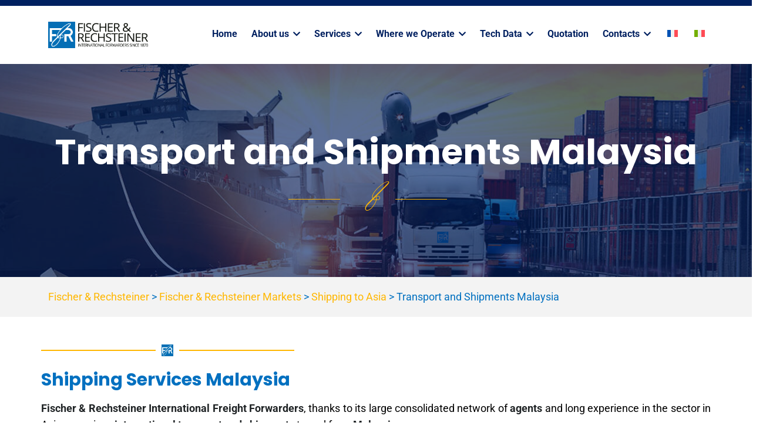

--- FILE ---
content_type: text/html; charset=UTF-8
request_url: https://www.ferfreight.com/en/fischer-rechsteiner-markets/asia/transport-and-shipments-malaysia/
body_size: 20758
content:
<!doctype html><html
lang=en-US><head><style>img.lazy{min-height:1px}</style><link
href=https://www.ferfreight.com/wp-content/plugins/w3-total-cache/pub/js/lazyload.min.js as=script><meta
charset="UTF-8"><meta
name="viewport" content="width=device-width, initial-scale=1"><link
rel=profile href=https://gmpg.org/xfn/11><meta
name='robots' content='index, follow, max-image-preview:large, max-snippet:-1, max-video-preview:-1'><style>img:is([sizes="auto" i], [sizes^="auto," i]){contain-intrinsic-size:3000px 1500px}</style> <script id=cookieyes src=https://cdn-cookieyes.com/client_data/b1a32698e9ab8a07be52a949/script.js></script>  <script data-cfasync=false data-pagespeed-no-defer>var gtm4wp_datalayer_name="dataLayer";var dataLayer=dataLayer||[];</script> <title>Shipments Malaysia</title><meta
name="description" content="Shipments to Malaysia: Fischer &amp; Rechsteiner organises international transport and shipments to and from Malaysia."><link
rel=canonical href=https://www.ferfreight.com/en/fischer-rechsteiner-markets/asia/transport-and-shipments-malaysia/ ><meta
property="og:locale" content="en_US"><meta
property="og:type" content="article"><meta
property="og:title" content="Shipments Malaysia"><meta
property="og:description" content="Shipments to Malaysia: Fischer &amp; Rechsteiner organises international transport and shipments to and from Malaysia."><meta
property="og:url" content="https://www.ferfreight.com/en/fischer-rechsteiner-markets/asia/transport-and-shipments-malaysia/"><meta
property="og:site_name" content="Fischer &amp; Rechsteiner"><meta
property="article:modified_time" content="2024-06-10T12:20:13+00:00"><meta
property="og:image" content="https://www.ferfreight.com/wp-content/uploads/2024/03/cartina-Malesia.png"><meta
name="twitter:card" content="summary_large_image"><meta
name="twitter:label1" content="Est. reading time"><meta
name="twitter:data1" content="1 minute"> <script type=application/ld+json class=yoast-schema-graph>{"@context":"https://schema.org","@graph":[{"@type":"WebPage","@id":"https://www.ferfreight.com/en/fischer-rechsteiner-markets/asia/transport-and-shipments-malaysia/","url":"https://www.ferfreight.com/en/fischer-rechsteiner-markets/asia/transport-and-shipments-malaysia/","name":"Shipments Malaysia","isPartOf":{"@id":"https://www.ferfreight.com/en/#website"},"primaryImageOfPage":{"@id":"https://www.ferfreight.com/en/fischer-rechsteiner-markets/asia/transport-and-shipments-malaysia/#primaryimage"},"image":{"@id":"https://www.ferfreight.com/en/fischer-rechsteiner-markets/asia/transport-and-shipments-malaysia/#primaryimage"},"thumbnailUrl":"https://www.ferfreight.com/wp-content/uploads/2024/03/cartina-Malesia.png","datePublished":"2024-01-31T11:03:23+00:00","dateModified":"2024-06-10T12:20:13+00:00","description":"Shipments to Malaysia: Fischer & Rechsteiner organises international transport and shipments to and from Malaysia.","breadcrumb":{"@id":"https://www.ferfreight.com/en/fischer-rechsteiner-markets/asia/transport-and-shipments-malaysia/#breadcrumb"},"inLanguage":"en-US","potentialAction":[{"@type":"ReadAction","target":["https://www.ferfreight.com/en/fischer-rechsteiner-markets/asia/transport-and-shipments-malaysia/"]}]},{"@type":"ImageObject","inLanguage":"en-US","@id":"https://www.ferfreight.com/en/fischer-rechsteiner-markets/asia/transport-and-shipments-malaysia/#primaryimage","url":"https://www.ferfreight.com/wp-content/uploads/2024/03/cartina-Malesia.png","contentUrl":"https://www.ferfreight.com/wp-content/uploads/2024/03/cartina-Malesia.png"},{"@type":"BreadcrumbList","@id":"https://www.ferfreight.com/en/fischer-rechsteiner-markets/asia/transport-and-shipments-malaysia/#breadcrumb","itemListElement":[{"@type":"ListItem","position":1,"name":"Home","item":"https://www.ferfreight.com/en/"},{"@type":"ListItem","position":2,"name":"Fischer &#038; Rechsteiner Markets","item":"https://www.ferfreight.com/en/fischer-rechsteiner-markets/"},{"@type":"ListItem","position":3,"name":"Shipping to Asia","item":"https://www.ferfreight.com/en/fischer-rechsteiner-markets/asia/"},{"@type":"ListItem","position":4,"name":"Transport and Shipments Malaysia"}]},{"@type":"WebSite","@id":"https://www.ferfreight.com/en/#website","url":"https://www.ferfreight.com/en/","name":"Fischer & Rechsteiner","description":"Spedizionieri internazionali dal 1870","publisher":{"@id":"https://www.ferfreight.com/en/#organization"},"potentialAction":[{"@type":"SearchAction","target":{"@type":"EntryPoint","urlTemplate":"https://www.ferfreight.com/en/?s={search_term_string}"},"query-input":{"@type":"PropertyValueSpecification","valueRequired":true,"valueName":"search_term_string"}}],"inLanguage":"en-US"},{"@type":"Organization","@id":"https://www.ferfreight.com/en/#organization","name":"Fischer & Rechsteiner","url":"https://www.ferfreight.com/en/","logo":{"@type":"ImageObject","inLanguage":"en-US","@id":"https://www.ferfreight.com/en/#/schema/logo/image/","url":"https://www.ferfreight.com/wp-content/uploads/2023/12/cropped-logo-ufficiale-2019-1.png","contentUrl":"https://www.ferfreight.com/wp-content/uploads/2023/12/cropped-logo-ufficiale-2019-1.png","width":260,"height":70,"caption":"Fischer & Rechsteiner"},"image":{"@id":"https://www.ferfreight.com/en/#/schema/logo/image/"}}]}</script> <link
rel=dns-prefetch href=//fonts.googleapis.com><link
rel=preconnect href=https://fonts.gstatic.com crossorigin><link
rel=stylesheet id=hfe-widgets-style-css href='https://www.ferfreight.com/wp-content/plugins/header-footer-elementor/inc/widgets-css/frontend.css?ver=2.4.4' media=all><link
rel=stylesheet id=premium-addons-css href='https://www.ferfreight.com/wp-content/plugins/premium-addons-for-elementor/assets/frontend/min-css/premium-addons.min.css?ver=4.11.23' media=all><style id=classic-theme-styles-inline-css>/*! This file is auto-generated */
.wp-block-button__link{color:#fff;background-color:#32373c;border-radius:9999px;box-shadow:none;text-decoration:none;padding:calc(.667em + 2px) calc(1.333em + 2px);font-size:1.125em}.wp-block-file__button{background:#32373c;color:#fff;text-decoration:none}</style><style id=global-styles-inline-css>/*<![CDATA[*/:root{--wp--preset--aspect-ratio--square:1;--wp--preset--aspect-ratio--4-3:4/3;--wp--preset--aspect-ratio--3-4:3/4;--wp--preset--aspect-ratio--3-2:3/2;--wp--preset--aspect-ratio--2-3:2/3;--wp--preset--aspect-ratio--16-9:16/9;--wp--preset--aspect-ratio--9-16:9/16;--wp--preset--color--black:#000;--wp--preset--color--cyan-bluish-gray:#abb8c3;--wp--preset--color--white:#fff;--wp--preset--color--pale-pink:#f78da7;--wp--preset--color--vivid-red:#cf2e2e;--wp--preset--color--luminous-vivid-orange:#ff6900;--wp--preset--color--luminous-vivid-amber:#fcb900;--wp--preset--color--light-green-cyan:#7bdcb5;--wp--preset--color--vivid-green-cyan:#00d084;--wp--preset--color--pale-cyan-blue:#8ed1fc;--wp--preset--color--vivid-cyan-blue:#0693e3;--wp--preset--color--vivid-purple:#9b51e0;--wp--preset--gradient--vivid-cyan-blue-to-vivid-purple:linear-gradient(135deg,rgba(6,147,227,1) 0%,rgb(155,81,224) 100%);--wp--preset--gradient--light-green-cyan-to-vivid-green-cyan:linear-gradient(135deg,rgb(122,220,180) 0%,rgb(0,208,130) 100%);--wp--preset--gradient--luminous-vivid-amber-to-luminous-vivid-orange:linear-gradient(135deg,rgba(252,185,0,1) 0%,rgba(255,105,0,1) 100%);--wp--preset--gradient--luminous-vivid-orange-to-vivid-red:linear-gradient(135deg,rgba(255,105,0,1) 0%,rgb(207,46,46) 100%);--wp--preset--gradient--very-light-gray-to-cyan-bluish-gray:linear-gradient(135deg,rgb(238,238,238) 0%,rgb(169,184,195) 100%);--wp--preset--gradient--cool-to-warm-spectrum:linear-gradient(135deg,rgb(74,234,220) 0%,rgb(151,120,209) 20%,rgb(207,42,186) 40%,rgb(238,44,130) 60%,rgb(251,105,98) 80%,rgb(254,248,76) 100%);--wp--preset--gradient--blush-light-purple:linear-gradient(135deg,rgb(255,206,236) 0%,rgb(152,150,240) 100%);--wp--preset--gradient--blush-bordeaux:linear-gradient(135deg,rgb(254,205,165) 0%,rgb(254,45,45) 50%,rgb(107,0,62) 100%);--wp--preset--gradient--luminous-dusk:linear-gradient(135deg,rgb(255,203,112) 0%,rgb(199,81,192) 50%,rgb(65,88,208) 100%);--wp--preset--gradient--pale-ocean:linear-gradient(135deg,rgb(255,245,203) 0%,rgb(182,227,212) 50%,rgb(51,167,181) 100%);--wp--preset--gradient--electric-grass:linear-gradient(135deg,rgb(202,248,128) 0%,rgb(113,206,126) 100%);--wp--preset--gradient--midnight:linear-gradient(135deg,rgb(2,3,129) 0%,rgb(40,116,252) 100%);--wp--preset--font-size--small:13px;--wp--preset--font-size--medium:20px;--wp--preset--font-size--large:36px;--wp--preset--font-size--x-large:42px;--wp--preset--spacing--20:0.44rem;--wp--preset--spacing--30:0.67rem;--wp--preset--spacing--40:1rem;--wp--preset--spacing--50:1.5rem;--wp--preset--spacing--60:2.25rem;--wp--preset--spacing--70:3.38rem;--wp--preset--spacing--80:5.06rem;--wp--preset--shadow--natural:6px 6px 9px rgba(0, 0, 0, 0.2);--wp--preset--shadow--deep:12px 12px 50px rgba(0, 0, 0, 0.4);--wp--preset--shadow--sharp:6px 6px 0px rgba(0, 0, 0, 0.2);--wp--preset--shadow--outlined:6px 6px 0px -3px rgba(255, 255, 255, 1), 6px 6px rgba(0, 0, 0, 1);--wp--preset--shadow--crisp:6px 6px 0px rgba(0, 0, 0, 1)}:where(.is-layout-flex){gap:0.5em}:where(.is-layout-grid){gap:0.5em}body .is-layout-flex{display:flex}.is-layout-flex{flex-wrap:wrap;align-items:center}.is-layout-flex>:is(*,div){margin:0}body .is-layout-grid{display:grid}.is-layout-grid>:is(*,div){margin:0}:where(.wp-block-columns.is-layout-flex){gap:2em}:where(.wp-block-columns.is-layout-grid){gap:2em}:where(.wp-block-post-template.is-layout-flex){gap:1.25em}:where(.wp-block-post-template.is-layout-grid){gap:1.25em}.has-black-color{color:var(--wp--preset--color--black) !important}.has-cyan-bluish-gray-color{color:var(--wp--preset--color--cyan-bluish-gray) !important}.has-white-color{color:var(--wp--preset--color--white) !important}.has-pale-pink-color{color:var(--wp--preset--color--pale-pink) !important}.has-vivid-red-color{color:var(--wp--preset--color--vivid-red) !important}.has-luminous-vivid-orange-color{color:var(--wp--preset--color--luminous-vivid-orange) !important}.has-luminous-vivid-amber-color{color:var(--wp--preset--color--luminous-vivid-amber) !important}.has-light-green-cyan-color{color:var(--wp--preset--color--light-green-cyan) !important}.has-vivid-green-cyan-color{color:var(--wp--preset--color--vivid-green-cyan) !important}.has-pale-cyan-blue-color{color:var(--wp--preset--color--pale-cyan-blue) !important}.has-vivid-cyan-blue-color{color:var(--wp--preset--color--vivid-cyan-blue) !important}.has-vivid-purple-color{color:var(--wp--preset--color--vivid-purple) !important}.has-black-background-color{background-color:var(--wp--preset--color--black) !important}.has-cyan-bluish-gray-background-color{background-color:var(--wp--preset--color--cyan-bluish-gray) !important}.has-white-background-color{background-color:var(--wp--preset--color--white) !important}.has-pale-pink-background-color{background-color:var(--wp--preset--color--pale-pink) !important}.has-vivid-red-background-color{background-color:var(--wp--preset--color--vivid-red) !important}.has-luminous-vivid-orange-background-color{background-color:var(--wp--preset--color--luminous-vivid-orange) !important}.has-luminous-vivid-amber-background-color{background-color:var(--wp--preset--color--luminous-vivid-amber) !important}.has-light-green-cyan-background-color{background-color:var(--wp--preset--color--light-green-cyan) !important}.has-vivid-green-cyan-background-color{background-color:var(--wp--preset--color--vivid-green-cyan) !important}.has-pale-cyan-blue-background-color{background-color:var(--wp--preset--color--pale-cyan-blue) !important}.has-vivid-cyan-blue-background-color{background-color:var(--wp--preset--color--vivid-cyan-blue) !important}.has-vivid-purple-background-color{background-color:var(--wp--preset--color--vivid-purple) !important}.has-black-border-color{border-color:var(--wp--preset--color--black) !important}.has-cyan-bluish-gray-border-color{border-color:var(--wp--preset--color--cyan-bluish-gray) !important}.has-white-border-color{border-color:var(--wp--preset--color--white) !important}.has-pale-pink-border-color{border-color:var(--wp--preset--color--pale-pink) !important}.has-vivid-red-border-color{border-color:var(--wp--preset--color--vivid-red) !important}.has-luminous-vivid-orange-border-color{border-color:var(--wp--preset--color--luminous-vivid-orange) !important}.has-luminous-vivid-amber-border-color{border-color:var(--wp--preset--color--luminous-vivid-amber) !important}.has-light-green-cyan-border-color{border-color:var(--wp--preset--color--light-green-cyan) !important}.has-vivid-green-cyan-border-color{border-color:var(--wp--preset--color--vivid-green-cyan) !important}.has-pale-cyan-blue-border-color{border-color:var(--wp--preset--color--pale-cyan-blue) !important}.has-vivid-cyan-blue-border-color{border-color:var(--wp--preset--color--vivid-cyan-blue) !important}.has-vivid-purple-border-color{border-color:var(--wp--preset--color--vivid-purple) !important}.has-vivid-cyan-blue-to-vivid-purple-gradient-background{background:var(--wp--preset--gradient--vivid-cyan-blue-to-vivid-purple) !important}.has-light-green-cyan-to-vivid-green-cyan-gradient-background{background:var(--wp--preset--gradient--light-green-cyan-to-vivid-green-cyan) !important}.has-luminous-vivid-amber-to-luminous-vivid-orange-gradient-background{background:var(--wp--preset--gradient--luminous-vivid-amber-to-luminous-vivid-orange) !important}.has-luminous-vivid-orange-to-vivid-red-gradient-background{background:var(--wp--preset--gradient--luminous-vivid-orange-to-vivid-red) !important}.has-very-light-gray-to-cyan-bluish-gray-gradient-background{background:var(--wp--preset--gradient--very-light-gray-to-cyan-bluish-gray) !important}.has-cool-to-warm-spectrum-gradient-background{background:var(--wp--preset--gradient--cool-to-warm-spectrum) !important}.has-blush-light-purple-gradient-background{background:var(--wp--preset--gradient--blush-light-purple) !important}.has-blush-bordeaux-gradient-background{background:var(--wp--preset--gradient--blush-bordeaux) !important}.has-luminous-dusk-gradient-background{background:var(--wp--preset--gradient--luminous-dusk) !important}.has-pale-ocean-gradient-background{background:var(--wp--preset--gradient--pale-ocean) !important}.has-electric-grass-gradient-background{background:var(--wp--preset--gradient--electric-grass) !important}.has-midnight-gradient-background{background:var(--wp--preset--gradient--midnight) !important}.has-small-font-size{font-size:var(--wp--preset--font-size--small) !important}.has-medium-font-size{font-size:var(--wp--preset--font-size--medium) !important}.has-large-font-size{font-size:var(--wp--preset--font-size--large) !important}.has-x-large-font-size{font-size:var(--wp--preset--font-size--x-large) !important}:where(.wp-block-post-template.is-layout-flex){gap:1.25em}:where(.wp-block-post-template.is-layout-grid){gap:1.25em}:where(.wp-block-columns.is-layout-flex){gap:2em}:where(.wp-block-columns.is-layout-grid){gap:2em}:root :where(.wp-block-pullquote){font-size:1.5em;line-height:1.6}/*]]>*/</style><link
rel=stylesheet id=contact-form-7-css href='https://www.ferfreight.com/wp-content/plugins/contact-form-7/includes/css/styles.css?ver=6.1.1' media=all><link
rel=stylesheet id=image-map-pro-dist-css-css href='https://www.ferfreight.com/wp-content/plugins/image-map-pro-wordpress/css/image-map-pro.min.css?ver=5.5.0' media><link
rel=stylesheet id=wpml-legacy-dropdown-click-0-css href='https://www.ferfreight.com/wp-content/plugins/sitepress-multilingual-cms/templates/language-switchers/legacy-dropdown-click/style.min.css?ver=1' media=all><link
rel=stylesheet id=wpml-menu-item-0-css href='https://www.ferfreight.com/wp-content/plugins/sitepress-multilingual-cms/templates/language-switchers/menu-item/style.min.css?ver=1' media=all><link
rel=stylesheet id=hfe-style-css href='https://www.ferfreight.com/wp-content/plugins/header-footer-elementor/assets/css/header-footer-elementor.css?ver=2.4.4' media=all><link
rel=stylesheet id=elementor-frontend-css href='https://www.ferfreight.com/wp-content/uploads/elementor/css/custom-frontend.min.css?ver=1753865019' media=all><link
rel=stylesheet id=elementor-post-8-css href='https://www.ferfreight.com/wp-content/uploads/elementor/css/post-8.css?ver=1753865020' media=all><link
rel=stylesheet id=modina-core-styles-editor-css href='https://www.ferfreight.com/wp-content/plugins/modina-core/assets/css/moidna-core-admin.css?ver=6.8.2' media=all><link
rel=stylesheet id=widget-divider-css href='https://www.ferfreight.com/wp-content/plugins/elementor/assets/css/widget-divider.min.css?ver=3.30.2' media=all><link
rel=stylesheet id=widget-heading-css href='https://www.ferfreight.com/wp-content/plugins/elementor/assets/css/widget-heading.min.css?ver=3.30.2' media=all><link
rel=stylesheet id=widget-image-css href='https://www.ferfreight.com/wp-content/plugins/elementor/assets/css/widget-image.min.css?ver=3.30.2' media=all><link
rel=stylesheet id=widget-spacer-css href='https://www.ferfreight.com/wp-content/plugins/elementor/assets/css/widget-spacer.min.css?ver=3.30.2' media=all><link
rel=stylesheet id=widget-icon-list-css href='https://www.ferfreight.com/wp-content/uploads/elementor/css/custom-widget-icon-list.min.css?ver=1753865019' media=all><link
rel=stylesheet id=elementor-post-11606-css href='https://www.ferfreight.com/wp-content/uploads/elementor/css/post-11606.css?ver=1753926369' media=all><link
rel=stylesheet id=elementor-post-4162-css href='https://www.ferfreight.com/wp-content/uploads/elementor/css/post-4162.css?ver=1753865639' media=all><link
rel=stylesheet id=cms-navigation-style-base-css href='https://www.ferfreight.com/wp-content/plugins/wpml-cms-nav/res/css/cms-navigation-base.css?ver=1.5.6' media=screen><link
rel=stylesheet id=cms-navigation-style-css href='https://www.ferfreight.com/wp-content/plugins/wpml-cms-nav/res/css/cms-navigation.css?ver=1.5.6' media=screen><link
rel=stylesheet id=transland-fonts-css href='https://fonts.googleapis.com/css?family=Poppins%7CRoboto%3A300%2C400%2C500%2C600%2C700%2C800&#038;subset' media=all><link
rel=stylesheet id=bootstrap-css href='https://www.ferfreight.com/wp-content/themes/transland/assets/css/bootstrap.min.css?ver=6.8.2' media=all><link
rel=stylesheet id=animate-css href='https://www.ferfreight.com/wp-content/themes/transland/assets/css/animate.css?ver=6.8.2' media=all><link
rel=stylesheet id=metismenu-css href='https://www.ferfreight.com/wp-content/themes/transland/assets/css/metismenu.css?ver=6.8.2' media=all><link
rel=stylesheet id=magnific-popup-css-css href='https://www.ferfreight.com/wp-content/themes/transland/assets/css/magnific-popup.css?ver=6.8.2' media=all><link
rel=stylesheet id=slick-css-css href='https://www.ferfreight.com/wp-content/themes/transland/assets/css/slick.css?ver=6.8.2' media=all><link
rel=stylesheet id=icons-css href='https://www.ferfreight.com/wp-content/themes/transland/assets/css/icons.css?ver=6.8.2' media=all><link
rel=stylesheet id=transland-main-style-css href='https://www.ferfreight.com/wp-content/themes/transland/assets/css/style.css?ver=1721823739' media=all><link
rel=stylesheet id=transland-style-css href='https://www.ferfreight.com/wp-content/themes/transland/style.css?ver=1721823739' media=all><style id=transland-style-inline-css>/*<![CDATA[*/:root{--theme-color:#002060;--second-color:#0170c0;--third-color:#ffb701;--heading-color:;--text-color: }.elementor-element .elementor-button-wrapper .elementor-button, .elementor-365 .elementor-element.elementor-element-7c6ed9a2:not(.elementor-motion-effects-element-type-background), .elementor-365 .elementor-element.elementor-element-a918004:not(.elementor-motion-effects-element-type-background), .elementor-396 .elementor-element.elementor-element-2e5b40c:not(.elementor-motion-effects-element-type-background), .elementor-396 .elementor-element.elementor-element-9013695:not(.elementor-motion-effects-element-type-background), .elementor-2180 .elementor-element.elementor-element-e5450e7:not(.elementor-motion-effects-element-type-background), .elementor-2136 .elementor-element.elementor-element-dd8fa24:not(.elementor-motion-effects-element-type-background), .elementor-2180 .elementor-element.elementor-element-5687a9b > .elementor-background-overlay, .elementor-1855 .elementor-element.elementor-element-4468df2:not(.elementor-motion-effects-element-type-background), .elementor-1855 .elementor-element.elementor-element-4468df2:not(.elementor-motion-effects-element-type-background), .elementor-1924 .elementor-element.elementor-element-30b0a09:not(.elementor-motion-effects-element-type-background), .elementor-1605 .elementor-element.elementor-element-63c306a:not(.elementor-motion-effects-element-type-background), .elementor-1605 .elementor-element.elementor-element-56404dd:not(.elementor-motion-effects-element-type-background), .elementor-1608 .elementor-element.elementor-element-47e9af7d:not(.elementor-motion-effects-element-type-background), .elementor-1484 .elementor-element.elementor-element-da79f52:not(.elementor-motion-effects-element-type-background), .elementor-1484 .elementor-element.elementor-element-a262395 > .elementor-background-overlay, .elementor-element.elementor-element-0eb7dfb > .elementor-background-overlay, .elementor-365 .elementor-element .elementor-social-icon:hover{background-color:#002060 !important}.elementor-1605 .elementor-element.elementor-element-5e52e35 > .elementor-background-overlay, .elementor-1605 .elementor-element.elementor-element-56404dd > .elementor-background-overlay, .elementor-1605 .elementor-element.elementor-element-63c306a>.elementor-background-overlay{background-image:linear-gradient(70deg, #002060 36%, #0170c0 100%) !important}.elementor-1608 .elementor-element.elementor-element-7b3265cc:not(.elementor-motion-effects-element-type-background){background-color:#0170c0 !important}.elementor-365 .elementor-element.elementor-element-01f7497:not(.elementor-motion-effects-element-type-background), .elementor-396 .elementor-element.elementor-element-dce2f14:not(.elementor-motion-effects-element-type-background) > .elementor-widget-wrap, .elementor-element .elementor-button-wrapper .elementor-button:hover, .elementor-1605 .elementor-element.elementor-element-8d46844 .elementor-button, .elementor-365 .elementor-element .elementor-social-icon{background-color:#ffb701 !important}.elementor-element .icon, .elementor-icon-list-items .elementor-icon-list-icon
i{color:#002060 !important}header a.theme-btn{font-size:14px}.page-banner-wrap{background-image:url(https://www.ferfreight.com/wp-content/uploads/2024/02/fischer-rechsteiner-header-sito1-1-1.jpg)}/*]]>*/</style><link
rel=stylesheet id=cf7cf-style-css href='https://www.ferfreight.com/wp-content/plugins/cf7-conditional-fields/style.css?ver=2.6.3' media=all><link
rel=stylesheet id=hfe-elementor-icons-css href='https://www.ferfreight.com/wp-content/plugins/elementor/assets/lib/eicons/css/elementor-icons.min.css?ver=5.34.0' media=all><link
rel=stylesheet id=hfe-icons-list-css href='https://www.ferfreight.com/wp-content/plugins/elementor/assets/css/widget-icon-list.min.css?ver=3.24.3' media=all><link
rel=stylesheet id=hfe-social-icons-css href='https://www.ferfreight.com/wp-content/plugins/elementor/assets/css/widget-social-icons.min.css?ver=3.24.0' media=all><link
rel=stylesheet id=hfe-social-share-icons-brands-css href='https://www.ferfreight.com/wp-content/plugins/elementor/assets/lib/font-awesome/css/brands.css?ver=5.15.3' media=all><link
rel=stylesheet id=hfe-social-share-icons-fontawesome-css href='https://www.ferfreight.com/wp-content/plugins/elementor/assets/lib/font-awesome/css/fontawesome.css?ver=5.15.3' media=all><link
rel=stylesheet id=hfe-nav-menu-icons-css href='https://www.ferfreight.com/wp-content/plugins/elementor/assets/lib/font-awesome/css/solid.css?ver=5.15.3' media=all><link
rel=stylesheet id=hfe-widget-blockquote-css href='https://www.ferfreight.com/wp-content/plugins/elementor-pro/assets/css/widget-blockquote.min.css?ver=3.25.0' media=all><link
rel=stylesheet id=hfe-mega-menu-css href='https://www.ferfreight.com/wp-content/plugins/elementor-pro/assets/css/widget-mega-menu.min.css?ver=3.26.2' media=all><link
rel=stylesheet id=hfe-nav-menu-widget-css href='https://www.ferfreight.com/wp-content/plugins/elementor-pro/assets/css/widget-nav-menu.min.css?ver=3.26.0' media=all><link
rel=preload as=style href="https://fonts.googleapis.com/css?family=Roboto:400%7CPoppins:700&#038;display=swap&#038;ver=1759733147"><link
rel=stylesheet href="https://fonts.googleapis.com/css?family=Roboto:400%7CPoppins:700&#038;display=swap&#038;ver=1759733147" media=print onload="this.media='all'"><noscript><link
rel=stylesheet href="https://fonts.googleapis.com/css?family=Roboto:400%7CPoppins:700&#038;display=swap&#038;ver=1759733147"></noscript><link
rel=stylesheet id=elementor-gf-local-roboto-css href='https://www.ferfreight.com/wp-content/uploads/elementor/google-fonts/css/roboto.css?ver=1742832027' media=all><link
rel=stylesheet id=elementor-gf-local-robotoslab-css href='https://www.ferfreight.com/wp-content/uploads/elementor/google-fonts/css/robotoslab.css?ver=1742832030' media=all><link
rel=stylesheet id=elementor-gf-local-poppins-css href='https://www.ferfreight.com/wp-content/uploads/elementor/google-fonts/css/poppins.css?ver=1742832031' media=all> <script id=wpml-cookie-js-extra>var wpml_cookies={"wp-wpml_current_language":{"value":"en","expires":1,"path":"\/"}};var wpml_cookies={"wp-wpml_current_language":{"value":"en","expires":1,"path":"\/"}};</script> <script src="https://www.ferfreight.com/wp-content/plugins/sitepress-multilingual-cms/res/js/cookies/language-cookie.js?ver=476000" id=wpml-cookie-js defer data-wp-strategy=defer></script> <script src="https://www.ferfreight.com/wp-includes/js/jquery/jquery.min.js?ver=3.7.1" id=jquery-core-js></script> <script src="https://www.ferfreight.com/wp-includes/js/jquery/jquery-migrate.min.js?ver=3.4.1" id=jquery-migrate-js></script> <script id=jquery-js-after>!function($){"use strict";$(document).ready(function(){$(this).scrollTop()>100&&$(".hfe-scroll-to-top-wrap").removeClass("hfe-scroll-to-top-hide"),$(window).scroll(function(){$(this).scrollTop()<100?$(".hfe-scroll-to-top-wrap").fadeOut(300):$(".hfe-scroll-to-top-wrap").fadeIn(300)}),$(".hfe-scroll-to-top-wrap").on("click",function(){$("html, body").animate({scrollTop:0},300);return!1})})}(jQuery);!function($){'use strict';$(document).ready(function(){var bar=$('.hfe-reading-progress-bar');if(!bar.length)return;$(window).on('scroll',function(){var s=$(window).scrollTop(),d=$(document).height()-$(window).height(),p=d?s/d*100:0;bar.css('width',p+'%')});});}(jQuery);</script> <script src="https://www.ferfreight.com/wp-content/plugins/sitepress-multilingual-cms/templates/language-switchers/legacy-dropdown-click/script.min.js?ver=1" id=wpml-legacy-dropdown-click-0-js></script> <style class=wpcb2-inline-style>@media screen and (min-width:750px){.service-item-card-2 .contents
p{height:110px}.service-item-card-2 .contents
h3{height:80px;margin-top:20px}}</style><meta
name="generator" content="WPML ver:4.7.6 stt:1,4,27;"><meta
name="generator" content="Redux 4.5.6"> <script data-cfasync=false data-pagespeed-no-defer>var dataLayer_content={"pagePostType":"page","pagePostType2":"single-page","pagePostAuthor":"Fischer &amp; Rechsteiner"};dataLayer.push(dataLayer_content);</script> <script data-cfasync=false>(function(w,d,s,l,i){w[l]=w[l]||[];w[l].push({'gtm.start':new Date().getTime(),event:'gtm.js'});var f=d.getElementsByTagName(s)[0],j=d.createElement(s),dl=l!='dataLayer'?'&l='+l:'';j.async=true;j.src='//www.googletagmanager.com/gtm.js?id='+i+dl;f.parentNode.insertBefore(j,f);})(window,document,'script','dataLayer','GTM-KZW27RNR');</script> <style>.fa-map-marker-alt{display:none}.blog-wrapper .single-blog-post .post-content{border:2px
solid #c5c4c4}.blog-wrapper .single-blog-post.post-details
blockquote{background-color:#f9f9f9;color:#000;border:1px
solid #ccc;border-radius:6px;box-shadow:1px 1px 1px #ccc;font-style:italic;font-size:16px }.blog-wrapper .single-blog-post.post-details blockquote
h2{font-size:26px}.blog-wrapper .single-blog-post.post-details blockquote::before{color:#000}</style><meta
name="generator" content="Elementor 3.30.2; features: e_font_icon_svg, additional_custom_breakpoints; settings: css_print_method-external, google_font-enabled, font_display-swap"><style>.e-con.e-parent:nth-of-type(n+4):not(.e-lazyloaded):not(.e-no-lazyload),
.e-con.e-parent:nth-of-type(n+4):not(.e-lazyloaded):not(.e-no-lazyload) *{background-image:none !important}@media screen and (max-height: 1024px){.e-con.e-parent:nth-of-type(n+3):not(.e-lazyloaded):not(.e-no-lazyload),
.e-con.e-parent:nth-of-type(n+3):not(.e-lazyloaded):not(.e-no-lazyload) *{background-image:none !important}}@media screen and (max-height: 640px){.e-con.e-parent:nth-of-type(n+2):not(.e-lazyloaded):not(.e-no-lazyload),
.e-con.e-parent:nth-of-type(n+2):not(.e-lazyloaded):not(.e-no-lazyload) *{background-image:none !important}}</style><link
rel=icon href=https://www.ferfreight.com/wp-content/uploads/2023/12/cropped-logo-ufficiale-2019-1-1-32x32.png sizes=32x32><link
rel=icon href=https://www.ferfreight.com/wp-content/uploads/2023/12/cropped-logo-ufficiale-2019-1-1-192x192.png sizes=192x192><link
rel=apple-touch-icon href=https://www.ferfreight.com/wp-content/uploads/2023/12/cropped-logo-ufficiale-2019-1-1-180x180.png><meta
name="msapplication-TileImage" content="https://www.ferfreight.com/wp-content/uploads/2023/12/cropped-logo-ufficiale-2019-1-1-270x270.png"><style id=wp-custom-css>.mobile-nav{background-color:#0170c0}#hamburger{color:#0170c0}.wpcf7-response-output{color:#111}.section-title>span{display:none}.menu
a{font-size:16px}a{color:#FFB701;font-size:18px}.top-bar-wrapper .top-left a
i{color:#ffb801;padding-right:8px}.wpcf7-not-valid-tip{color:red}.request-quote-form-wrapper .request-quote-form
textarea{width:100%;height:150px;font-size:15px;border:1px
solid #e2e2e2;margin-bottom:20px;padding:0
20px;border-radius:0}header.header-1 .main-menu ul>li>ul{width:300px}.hero-1 .single-slide .hero-contents
h1{text-transform:none}header.header-1 .main-menu ul>li>a{text-transform:none;padding:40px
10px}ul#menu-main-menu{padding-left:0px !important}.wpcf7-not-valid-tip{color:red;margin-top:-16px}.service-item-card-2{box-shadow:0px 15px 40px 0px rgb(92 91 91 / 52%)}.breadcrumb-wrapper{background-color:#F3F3F3}header{border-top:10px solid;border-color:#002060}.fs-lg{font-size:50px;margin-top:-84px}#section-title
p{text-align:justify !important}.grecaptcha-badge{visibility:hidden}.service-item-card-2 .contents .read-more-link{text-transform:none}.hero-1 .slide-pop-video-box-wrapper .text
h6{text-transform:none}.request-quote-form-wrapper .request-quote-form
label{text-transform:none}.request-quote-form-wrapper h4, .request-quote-form-wrapper
h3{text-transform:none}.main-sidebar .single-sidebar-widget ul
a{text-transform:none !important}.page-id-19072 .elementor-divider__element #Livello_1-2 g>.cls-1, .page-id-19132 .elementor-divider__element #Livello_1-2 g>.cls-1, .page-id-19074 .elementor-divider__element #Livello_1-2 g>.cls-1{fill:#0170C0 !important}[data-id="spedizioni-internazionali-selected"] .col-sm-6, [data-id="spedizioni-internazionali-selected"] .col-sm-3, [data-id="magazzinaggio-logistica-selected"] .col-sm-6{float:left;padding-right:20px}[data-id="spedizioni-internazionali-selected"] .col-sm-12{float:left}[data-id="spedizioni-internazionali-selected"] .col-sm-6:nth-child(odd), [data-id="magazzinaggio-logistica-selected"] .col-sm-6:nth-child(even){padding:0px}[data-id="spedizioni-internazionali-selected"] .col-sm-3:nth-child(10){padding:0px}</style><style id=transland_opt-dynamic-css title=dynamic-css class=redux-options-output>body{font-family:Roboto;line-height:28px;font-weight:400;font-style:normal;font-size:18px}body h1, body h2, body h3, body h4, body h4, body h5, body
h6{font-family:Poppins;font-weight:700;font-style:normal}</style> <script>(function(l,e,a,d,i,n,f,o){if(!l[i]){l.GlobalLeadinfoNamespace=l.GlobalLeadinfoNamespace||[];l.GlobalLeadinfoNamespace.push(i);l[i]=function(){(l[i].q=l[i].q||[]).push(arguments)};l[i].t=l[i].t||n;l[i].q=l[i].q||[];o=e.createElement(a);f=e.getElementsByTagName(a)[0];o.async=1;o.src=d;f.parentNode.insertBefore(o,f);}}(window,document,"script","https://cdn.leadinfo.net/ping.js","leadinfo","LI-6659E385D1EB5"));</script>  <script async src="https://www.googletagmanager.com/gtag/js?id=G-BC5KSTL7W5"></script> <script>window.dataLayer=window.dataLayer||[];function gtag(){dataLayer.push(arguments);}
gtag('js',new Date());gtag('config','G-BC5KSTL7W5');</script> </head><body
class="wp-singular page-template page-template-elementor_header_footer page page-id-11606 page-child parent-pageid-11446 wp-custom-logo wp-embed-responsive wp-theme-transland ehf-footer ehf-template-transland ehf-stylesheet-transland elementor-default elementor-template-full-width elementor-kit-8 elementor-page elementor-page-11606"><noscript><iframe
src="https://www.googletagmanager.com/ns.html?id=GTM-KZW27RNR" height=0 width=0 style=display:none;visibility:hidden aria-hidden=true></iframe></noscript><header
class=header-1><div
class=container><div
class="row align-items-center justify-content-between"><div
class="col-lg-2 col-sm-5 col-md-4 col-6 pe-0"><div
class="logo pe-lg-2">
<a
href=https://www.ferfreight.com/en/ >
<img
class=lazy src="data:image/svg+xml,%3Csvg%20xmlns='http://www.w3.org/2000/svg'%20viewBox='0%200%201%201'%3E%3C/svg%3E" data-src=https://www.ferfreight.com/wp-content/uploads/2023/12/logo-ufficiale-2019-1.png alt="Fischer &amp; Rechsteiner">
</a></div></div><div
class="col-lg-10 justify-content-end text-end p-lg-0 d-none d-lg-flex align-items-center"><div
class=menu-wrap><div
class=main-menu><ul
id=menu-primary-menu-eng class=menu><li
itemscope=itemscope itemtype=https://www.schema.org/SiteNavigationElement id=menu-item-18613 class="menu-item menu-item-type-post_type menu-item-object-page menu-item-home menu-item-18613"><a
title=Home href=https://www.ferfreight.com/en/ >Home</a></li>
<li
itemscope=itemscope itemtype=https://www.schema.org/SiteNavigationElement id=menu-item-12022 class="menu-item menu-item-type-custom menu-item-object-custom menu-item-has-children menu-item-12022sub-menu "><a
title="About us" href=#>About us <span
class="fas fa-chevron-down"></span></a><ul
role=menu class=" menu-wrap" >
<li
itemscope=itemscope itemtype=https://www.schema.org/SiteNavigationElement id=menu-item-12023 class="menu-item menu-item-type-post_type menu-item-object-page menu-item-12023"><a
title="Our Company" href=https://www.ferfreight.com/en/our-company/ >Our Company</a></li>
<li
itemscope=itemscope itemtype=https://www.schema.org/SiteNavigationElement id=menu-item-12033 class="menu-item menu-item-type-custom menu-item-object-custom menu-item-12033"><a
title="Our Group" href=/en/our-company/#group>Our Group</a></li>
<li
itemscope=itemscope itemtype=https://www.schema.org/SiteNavigationElement id=menu-item-12025 class="menu-item menu-item-type-post_type menu-item-object-page menu-item-has-children menu-item-12025"><a
title="Our History" href=https://www.ferfreight.com/en/our-history/ >Our History</a><ul
role=menu class=" menu-wrap" >
<li
itemscope=itemscope itemtype=https://www.schema.org/SiteNavigationElement id=menu-item-12040 class="menu-item menu-item-type-custom menu-item-object-custom menu-item-12040"><a
title="Over 150 Years of History" href=/en/our-history/#150>Over 150 Years of History</a></li>
<li
itemscope=itemscope itemtype=https://www.schema.org/SiteNavigationElement id=menu-item-12024 class="menu-item menu-item-type-post_type menu-item-object-page menu-item-12024"><a
title="Our History in Italy" href=https://www.ferfreight.com/en/our-history/our-history-in-italy/ >Our History in Italy</a></li>
<li
itemscope=itemscope itemtype=https://www.schema.org/SiteNavigationElement id=menu-item-12026 class="menu-item menu-item-type-post_type menu-item-object-page menu-item-12026"><a
title="New Logo Solid Brand" href=https://www.ferfreight.com/en/our-history/new-logo-solid-brand/ >New Logo Solid Brand</a></li></ul>
</li>
<li
itemscope=itemscope itemtype=https://www.schema.org/SiteNavigationElement id=menu-item-12041 class="menu-item menu-item-type-post_type menu-item-object-page menu-item-12041"><a
title="Our Places in Italy" href=https://www.ferfreight.com/en/our-places-in-italy/ >Our Places in Italy</a></li>
<li
itemscope=itemscope itemtype=https://www.schema.org/SiteNavigationElement id=menu-item-12042 class="menu-item menu-item-type-post_type menu-item-object-page menu-item-12042"><a
title="Our Enrolments" href=https://www.ferfreight.com/en/our-enrolments/ >Our Enrolments</a></li>
<li
itemscope=itemscope itemtype=https://www.schema.org/SiteNavigationElement id=menu-item-15183 class="menu-item menu-item-type-post_type menu-item-object-page menu-item-15183"><a
title="Company Data" href=https://www.ferfreight.com/en/company-data/ >Company Data</a></li>
<li
itemscope=itemscope itemtype=https://www.schema.org/SiteNavigationElement id=menu-item-17608 class="menu-item menu-item-type-post_type menu-item-object-page menu-item-17608"><a
title=News href=https://www.ferfreight.com/en/news/ >News</a></li></ul>
</li>
<li
itemscope=itemscope itemtype=https://www.schema.org/SiteNavigationElement id=menu-item-12045 class="menu-item menu-item-type-custom menu-item-object-custom menu-item-has-children menu-item-12045sub-menu "><a
title=Services href=#>Services <span
class="fas fa-chevron-down"></span></a><ul
role=menu class=" menu-wrap" >
<li
itemscope=itemscope itemtype=https://www.schema.org/SiteNavigationElement id=menu-item-12046 class="menu-item menu-item-type-post_type menu-item-object-page menu-item-12046"><a
title="Our Services" href=https://www.ferfreight.com/en/our-services/ >Our Services</a></li>
<li
itemscope=itemscope itemtype=https://www.schema.org/SiteNavigationElement id=menu-item-12054 class="menu-item menu-item-type-post_type menu-item-object-page menu-item-12054"><a
title="Ocean Transport" href=https://www.ferfreight.com/en/our-services/ocean-transport/ >Ocean Transport</a></li>
<li
itemscope=itemscope itemtype=https://www.schema.org/SiteNavigationElement id=menu-item-12047 class="menu-item menu-item-type-post_type menu-item-object-page menu-item-12047"><a
title="Air Transport" href=https://www.ferfreight.com/en/our-services/air-transport/ >Air Transport</a></li>
<li
itemscope=itemscope itemtype=https://www.schema.org/SiteNavigationElement id=menu-item-12055 class="menu-item menu-item-type-post_type menu-item-object-page menu-item-12055"><a
title="Rail Transport" href=https://www.ferfreight.com/en/our-services/rail-transport/ >Rail Transport</a></li>
<li
itemscope=itemscope itemtype=https://www.schema.org/SiteNavigationElement id=menu-item-12048 class="menu-item menu-item-type-post_type menu-item-object-page menu-item-12048"><a
title="Cross Border" href=https://www.ferfreight.com/en/our-services/cross-border/ >Cross Border</a></li>
<li
itemscope=itemscope itemtype=https://www.schema.org/SiteNavigationElement id=menu-item-12050 class="menu-item menu-item-type-post_type menu-item-object-page menu-item-12050"><a
title="Industrial Plants Shipments Project Cargo" href=https://www.ferfreight.com/en/our-services/industrial-plants-shipments-project-cargo/ >Industrial Plants Shipments Project Cargo</a></li>
<li
itemscope=itemscope itemtype=https://www.schema.org/SiteNavigationElement id=menu-item-12051 class="menu-item menu-item-type-post_type menu-item-object-page menu-item-12051"><a
title="International Transport Motorbikes and Cars" href=https://www.ferfreight.com/en/our-services/international-transport-motorbikes-and-cars/ >International Transport Motorbikes and Cars</a></li>
<li
itemscope=itemscope itemtype=https://www.schema.org/SiteNavigationElement id=menu-item-19157 class="menu-item menu-item-type-post_type menu-item-object-page menu-item-19157"><a
title="Logistics and Warehouse" href=https://www.ferfreight.com/en/our-services/logistics-and-warehouse/ >Logistics and Warehouse</a></li>
<li
itemscope=itemscope itemtype=https://www.schema.org/SiteNavigationElement id=menu-item-12056 class="menu-item menu-item-type-post_type menu-item-object-page menu-item-12056"><a
title="Vat Deposit/Customs Warehouse" href=https://www.ferfreight.com/en/our-services/vat-deposit-customs-warehouse/ >Vat Deposit/Customs Warehouse</a></li>
<li
itemscope=itemscope itemtype=https://www.schema.org/SiteNavigationElement id=menu-item-12049 class="menu-item menu-item-type-post_type menu-item-object-page menu-item-12049"><a
title="Europe Road Service" href=https://www.ferfreight.com/en/our-services/europe-road-service/ >Europe Road Service</a></li>
<li
itemscope=itemscope itemtype=https://www.schema.org/SiteNavigationElement id=menu-item-16983 class="menu-item menu-item-type-post_type menu-item-object-page menu-item-16983"><a
title="Goods Insurance" href=https://www.ferfreight.com/en/insurance/ >Goods Insurance</a></li></ul>
</li>
<li
itemscope=itemscope itemtype=https://www.schema.org/SiteNavigationElement id=menu-item-12057 class="menu-item menu-item-type-custom menu-item-object-custom menu-item-has-children menu-item-12057sub-menu "><a
title="Where we Operate" href=#>Where we Operate <span
class="fas fa-chevron-down"></span></a><ul
role=menu class=" menu-wrap" >
<li
itemscope=itemscope itemtype=https://www.schema.org/SiteNavigationElement id=menu-item-12058 class="menu-item menu-item-type-post_type menu-item-object-page current-page-ancestor menu-item-12058"><a
title="Fischer &#038; Rechsteiner Markets" href=https://www.ferfreight.com/en/fischer-rechsteiner-markets/ >Fischer &#038; Rechsteiner Markets</a></li>
<li
itemscope=itemscope itemtype=https://www.schema.org/SiteNavigationElement id=menu-item-12060 class="menu-item menu-item-type-post_type menu-item-object-page menu-item-12060"><a
title="Latin America" href=https://www.ferfreight.com/en/fischer-rechsteiner-markets/latin-america/ >Latin America</a></li>
<li
itemscope=itemscope itemtype=https://www.schema.org/SiteNavigationElement id=menu-item-12059 class="menu-item menu-item-type-post_type menu-item-object-page current-page-ancestor menu-item-12059"><a
title="Shipping to Asia" href=https://www.ferfreight.com/en/fischer-rechsteiner-markets/asia/ >Shipping to Asia</a></li>
<li
itemscope=itemscope itemtype=https://www.schema.org/SiteNavigationElement id=menu-item-12063 class="menu-item menu-item-type-post_type menu-item-object-page menu-item-12063"><a
title="Shipping to Oceania" href=https://www.ferfreight.com/en/fischer-rechsteiner-markets/oceania/ >Shipping to Oceania</a></li>
<li
itemscope=itemscope itemtype=https://www.schema.org/SiteNavigationElement id=menu-item-12061 class="menu-item menu-item-type-post_type menu-item-object-page menu-item-12061"><a
title="Mediterranean Sea" href=https://www.ferfreight.com/en/fischer-rechsteiner-markets/mediterranean-sea/ >Mediterranean Sea</a></li>
<li
itemscope=itemscope itemtype=https://www.schema.org/SiteNavigationElement id=menu-item-12062 class="menu-item menu-item-type-post_type menu-item-object-page menu-item-12062"><a
title="Middle East" href=https://www.ferfreight.com/en/fischer-rechsteiner-markets/middle-east/ >Middle East</a></li>
<li
itemscope=itemscope itemtype=https://www.schema.org/SiteNavigationElement id=menu-item-12065 class="menu-item menu-item-type-post_type menu-item-object-page menu-item-12065"><a
title="United States of America" href=https://www.ferfreight.com/en/fischer-rechsteiner-markets/united-states-of-america/ >United States of America</a></li>
<li
itemscope=itemscope itemtype=https://www.schema.org/SiteNavigationElement id=menu-item-12064 class="menu-item menu-item-type-post_type menu-item-object-page menu-item-12064"><a
title="Rest of the World" href=https://www.ferfreight.com/en/fischer-rechsteiner-markets/rest-of-the-world/ >Rest of the World</a></li></ul>
</li>
<li
itemscope=itemscope itemtype=https://www.schema.org/SiteNavigationElement id=menu-item-12066 class="menu-item menu-item-type-custom menu-item-object-custom menu-item-has-children menu-item-12066sub-menu "><a
title="Tech Data" href=#>Tech Data <span
class="fas fa-chevron-down"></span></a><ul
role=menu class=" menu-wrap" >
<li
itemscope=itemscope itemtype=https://www.schema.org/SiteNavigationElement id=menu-item-12067 class="menu-item menu-item-type-post_type menu-item-object-page menu-item-12067"><a
title="Driving Restrictions" href=https://www.ferfreight.com/en/technical-data/driving-restrictions/ >Driving Restrictions</a></li>
<li
itemscope=itemscope itemtype=https://www.schema.org/SiteNavigationElement id=menu-item-12069 class="menu-item menu-item-type-post_type menu-item-object-page menu-item-12069"><a
title="Incoterms 2020" href=https://www.ferfreight.com/en/technical-data/incoterms-2020/ >Incoterms 2020</a></li>
<li
itemscope=itemscope itemtype=https://www.schema.org/SiteNavigationElement id=menu-item-12070 class="menu-item menu-item-type-post_type menu-item-object-page menu-item-12070"><a
title="Characteristics of Trailers" href=https://www.ferfreight.com/en/technical-data/characteristics-of-trailers/ >Characteristics of Trailers</a></li>
<li
itemscope=itemscope itemtype=https://www.schema.org/SiteNavigationElement id=menu-item-12071 class="menu-item menu-item-type-post_type menu-item-object-page menu-item-12071"><a
title="Characteristics of Containers" href=https://www.ferfreight.com/en/technical-data/characteristics-of-containers/ >Characteristics of Containers</a></li>
<li
itemscope=itemscope itemtype=https://www.schema.org/SiteNavigationElement id=menu-item-13940 class="menu-item menu-item-type-post_type menu-item-object-page menu-item-13940"><a
title="Measurement Conversion" href=https://www.ferfreight.com/en/technical-data/measurement-conversion/ >Measurement Conversion</a></li>
<li
itemscope=itemscope itemtype=https://www.schema.org/SiteNavigationElement id=menu-item-12072 class="menu-item menu-item-type-post_type menu-item-object-page menu-item-12072"><a
title="Carrier’s Liability" href=https://www.ferfreight.com/en/technical-data/carriers-liability/ >Carrier’s Liability</a></li>
<li
itemscope=itemscope itemtype=https://www.schema.org/SiteNavigationElement id=menu-item-12073 class="menu-item menu-item-type-post_type menu-item-object-page menu-item-12073"><a
title="Customer Satisfaction Survey" href=https://www.ferfreight.com/en/technical-data/customer-satisfaction-survey/ >Customer Satisfaction Survey</a></li>
<li
itemscope=itemscope itemtype=https://www.schema.org/SiteNavigationElement id=menu-item-12068 class="menu-item menu-item-type-post_type menu-item-object-page menu-item-12068"><a
title="Download flyers, brochures and files" href=https://www.ferfreight.com/en/download/ >Download flyers, brochures and files</a></li></ul>
</li>
<li
itemscope=itemscope itemtype=https://www.schema.org/SiteNavigationElement id=menu-item-19662 class="menu-item menu-item-type-post_type menu-item-object-page menu-item-19662"><a
title=Quotation href=https://www.ferfreight.com/en/quotation-old/ >Quotation</a></li>
<li
itemscope=itemscope itemtype=https://www.schema.org/SiteNavigationElement id=menu-item-12075 class="menu-item menu-item-type-custom menu-item-object-custom menu-item-has-children menu-item-12075sub-menu "><a
title=Contacts href=#>Contacts <span
class="fas fa-chevron-down"></span></a><ul
role=menu class=" menu-wrap" >
<li
itemscope=itemscope itemtype=https://www.schema.org/SiteNavigationElement id=menu-item-12076 class="menu-item menu-item-type-post_type menu-item-object-page menu-item-12076"><a
title="FISCHER &#038; RECHSTEINER Contacts" href=https://www.ferfreight.com/en/contacts/ >FISCHER &#038; RECHSTEINER Contacts</a></li>
<li
itemscope=itemscope itemtype=https://www.schema.org/SiteNavigationElement id=menu-item-12077 class="menu-item menu-item-type-post_type menu-item-object-page menu-item-12077"><a
title="Our Offices" href=https://www.ferfreight.com/en/contacts/our-offices/ >Our Offices</a></li>
<li
itemscope=itemscope itemtype=https://www.schema.org/SiteNavigationElement id=menu-item-12078 class="menu-item menu-item-type-custom menu-item-object-custom menu-item-12078"><a
title=Login href=https://beonecp.novasystems.it/FER/Logon.aspx>Login</a></li></ul>
</li>
<li
itemscope=itemscope itemtype=https://www.schema.org/SiteNavigationElement id=menu-item-wpml-ls-15-fr class="menu-item wpml-ls-slot-15 wpml-ls-item wpml-ls-item-fr wpml-ls-menu-item wpml-ls-first-item menu-item-type-wpml_ls_menu_item menu-item-object-wpml_ls_menu_item menu-item-wpml-ls-15-fr"><a
href=https://www.ferfreight.com/fr/marches-fischer-rechsteiner/asie/transport-et-expedition-malaisie/ ><i
class="fa Switch to " aria-hidden=true></i>&nbsp;<img
class="wpml-ls-flag lazy"
src="data:image/svg+xml,%3Csvg%20xmlns='http://www.w3.org/2000/svg'%20viewBox='0%200%201%201'%3E%3C/svg%3E" data-src=https://www.ferfreight.com/wp-content/plugins/sitepress-multilingual-cms/res/flags/fr.svg
alt=French></a></li>
<li
itemscope=itemscope itemtype=https://www.schema.org/SiteNavigationElement id=menu-item-wpml-ls-15-it class="menu-item wpml-ls-slot-15 wpml-ls-item wpml-ls-item-it wpml-ls-menu-item wpml-ls-last-item menu-item-type-wpml_ls_menu_item menu-item-object-wpml_ls_menu_item menu-item-wpml-ls-15-it"><a
href=https://www.ferfreight.com/it/mercati-fischer-rechsteiner/asia/trasporti-e-spedizioni-malesia/ ><i
class="fa Switch to " aria-hidden=true></i>&nbsp;<img
class="wpml-ls-flag lazy"
src="data:image/svg+xml,%3Csvg%20xmlns='http://www.w3.org/2000/svg'%20viewBox='0%200%201%201'%3E%3C/svg%3E" data-src=https://www.ferfreight.com/wp-content/plugins/sitepress-multilingual-cms/res/flags/it.svg
alt=Italian></a></li></ul></div></div></div><div
class="d-block d-lg-none col-sm-1 col-md-8 col-6"><div
class=mobile-nav-wrap><div
id=hamburger> <i
class="fal fa-bars"></i></div><div
class=mobile-nav>
<button
type=button class=close-nav> <i
class="fal fa-times-circle"></i> </button><nav
class=sidebar-nav><ul
id=mobile-menu class=metismenu><li
itemscope=itemscope itemtype=https://www.schema.org/SiteNavigationElement class="menu-item menu-item-type-post_type menu-item-object-page menu-item-home menu-item-18613"><a
title=Home href=https://www.ferfreight.com/en/ >Home</a></li>
<li
itemscope=itemscope itemtype=https://www.schema.org/SiteNavigationElement class="menu-item menu-item-type-custom menu-item-object-custom menu-item-has-children menu-item-12022sub-menu "><a
title="About us" href=#>About us <span
class="fas fa-chevron-down"></span></a><ul
role=menu class=" menu-wrap" >
<li
itemscope=itemscope itemtype=https://www.schema.org/SiteNavigationElement class="menu-item menu-item-type-post_type menu-item-object-page menu-item-12023"><a
title="Our Company" href=https://www.ferfreight.com/en/our-company/ >Our Company</a></li>
<li
itemscope=itemscope itemtype=https://www.schema.org/SiteNavigationElement class="menu-item menu-item-type-custom menu-item-object-custom menu-item-12033"><a
title="Our Group" href=/en/our-company/#group>Our Group</a></li>
<li
itemscope=itemscope itemtype=https://www.schema.org/SiteNavigationElement class="menu-item menu-item-type-post_type menu-item-object-page menu-item-has-children menu-item-12025"><a
title="Our History" href=https://www.ferfreight.com/en/our-history/ >Our History</a><ul
role=menu class=" menu-wrap" >
<li
itemscope=itemscope itemtype=https://www.schema.org/SiteNavigationElement class="menu-item menu-item-type-custom menu-item-object-custom menu-item-12040"><a
title="Over 150 Years of History" href=/en/our-history/#150>Over 150 Years of History</a></li>
<li
itemscope=itemscope itemtype=https://www.schema.org/SiteNavigationElement class="menu-item menu-item-type-post_type menu-item-object-page menu-item-12024"><a
title="Our History in Italy" href=https://www.ferfreight.com/en/our-history/our-history-in-italy/ >Our History in Italy</a></li>
<li
itemscope=itemscope itemtype=https://www.schema.org/SiteNavigationElement class="menu-item menu-item-type-post_type menu-item-object-page menu-item-12026"><a
title="New Logo Solid Brand" href=https://www.ferfreight.com/en/our-history/new-logo-solid-brand/ >New Logo Solid Brand</a></li></ul>
</li>
<li
itemscope=itemscope itemtype=https://www.schema.org/SiteNavigationElement class="menu-item menu-item-type-post_type menu-item-object-page menu-item-12041"><a
title="Our Places in Italy" href=https://www.ferfreight.com/en/our-places-in-italy/ >Our Places in Italy</a></li>
<li
itemscope=itemscope itemtype=https://www.schema.org/SiteNavigationElement class="menu-item menu-item-type-post_type menu-item-object-page menu-item-12042"><a
title="Our Enrolments" href=https://www.ferfreight.com/en/our-enrolments/ >Our Enrolments</a></li>
<li
itemscope=itemscope itemtype=https://www.schema.org/SiteNavigationElement class="menu-item menu-item-type-post_type menu-item-object-page menu-item-15183"><a
title="Company Data" href=https://www.ferfreight.com/en/company-data/ >Company Data</a></li>
<li
itemscope=itemscope itemtype=https://www.schema.org/SiteNavigationElement class="menu-item menu-item-type-post_type menu-item-object-page menu-item-17608"><a
title=News href=https://www.ferfreight.com/en/news/ >News</a></li></ul>
</li>
<li
itemscope=itemscope itemtype=https://www.schema.org/SiteNavigationElement class="menu-item menu-item-type-custom menu-item-object-custom menu-item-has-children menu-item-12045sub-menu "><a
title=Services href=#>Services <span
class="fas fa-chevron-down"></span></a><ul
role=menu class=" menu-wrap" >
<li
itemscope=itemscope itemtype=https://www.schema.org/SiteNavigationElement class="menu-item menu-item-type-post_type menu-item-object-page menu-item-12046"><a
title="Our Services" href=https://www.ferfreight.com/en/our-services/ >Our Services</a></li>
<li
itemscope=itemscope itemtype=https://www.schema.org/SiteNavigationElement class="menu-item menu-item-type-post_type menu-item-object-page menu-item-12054"><a
title="Ocean Transport" href=https://www.ferfreight.com/en/our-services/ocean-transport/ >Ocean Transport</a></li>
<li
itemscope=itemscope itemtype=https://www.schema.org/SiteNavigationElement class="menu-item menu-item-type-post_type menu-item-object-page menu-item-12047"><a
title="Air Transport" href=https://www.ferfreight.com/en/our-services/air-transport/ >Air Transport</a></li>
<li
itemscope=itemscope itemtype=https://www.schema.org/SiteNavigationElement class="menu-item menu-item-type-post_type menu-item-object-page menu-item-12055"><a
title="Rail Transport" href=https://www.ferfreight.com/en/our-services/rail-transport/ >Rail Transport</a></li>
<li
itemscope=itemscope itemtype=https://www.schema.org/SiteNavigationElement class="menu-item menu-item-type-post_type menu-item-object-page menu-item-12048"><a
title="Cross Border" href=https://www.ferfreight.com/en/our-services/cross-border/ >Cross Border</a></li>
<li
itemscope=itemscope itemtype=https://www.schema.org/SiteNavigationElement class="menu-item menu-item-type-post_type menu-item-object-page menu-item-12050"><a
title="Industrial Plants Shipments Project Cargo" href=https://www.ferfreight.com/en/our-services/industrial-plants-shipments-project-cargo/ >Industrial Plants Shipments Project Cargo</a></li>
<li
itemscope=itemscope itemtype=https://www.schema.org/SiteNavigationElement class="menu-item menu-item-type-post_type menu-item-object-page menu-item-12051"><a
title="International Transport Motorbikes and Cars" href=https://www.ferfreight.com/en/our-services/international-transport-motorbikes-and-cars/ >International Transport Motorbikes and Cars</a></li>
<li
itemscope=itemscope itemtype=https://www.schema.org/SiteNavigationElement class="menu-item menu-item-type-post_type menu-item-object-page menu-item-19157"><a
title="Logistics and Warehouse" href=https://www.ferfreight.com/en/our-services/logistics-and-warehouse/ >Logistics and Warehouse</a></li>
<li
itemscope=itemscope itemtype=https://www.schema.org/SiteNavigationElement class="menu-item menu-item-type-post_type menu-item-object-page menu-item-12056"><a
title="Vat Deposit/Customs Warehouse" href=https://www.ferfreight.com/en/our-services/vat-deposit-customs-warehouse/ >Vat Deposit/Customs Warehouse</a></li>
<li
itemscope=itemscope itemtype=https://www.schema.org/SiteNavigationElement class="menu-item menu-item-type-post_type menu-item-object-page menu-item-12049"><a
title="Europe Road Service" href=https://www.ferfreight.com/en/our-services/europe-road-service/ >Europe Road Service</a></li>
<li
itemscope=itemscope itemtype=https://www.schema.org/SiteNavigationElement class="menu-item menu-item-type-post_type menu-item-object-page menu-item-16983"><a
title="Goods Insurance" href=https://www.ferfreight.com/en/insurance/ >Goods Insurance</a></li></ul>
</li>
<li
itemscope=itemscope itemtype=https://www.schema.org/SiteNavigationElement class="menu-item menu-item-type-custom menu-item-object-custom menu-item-has-children menu-item-12057sub-menu "><a
title="Where we Operate" href=#>Where we Operate <span
class="fas fa-chevron-down"></span></a><ul
role=menu class=" menu-wrap" >
<li
itemscope=itemscope itemtype=https://www.schema.org/SiteNavigationElement class="menu-item menu-item-type-post_type menu-item-object-page current-page-ancestor menu-item-12058"><a
title="Fischer &#038; Rechsteiner Markets" href=https://www.ferfreight.com/en/fischer-rechsteiner-markets/ >Fischer &#038; Rechsteiner Markets</a></li>
<li
itemscope=itemscope itemtype=https://www.schema.org/SiteNavigationElement class="menu-item menu-item-type-post_type menu-item-object-page menu-item-12060"><a
title="Latin America" href=https://www.ferfreight.com/en/fischer-rechsteiner-markets/latin-america/ >Latin America</a></li>
<li
itemscope=itemscope itemtype=https://www.schema.org/SiteNavigationElement class="menu-item menu-item-type-post_type menu-item-object-page current-page-ancestor menu-item-12059"><a
title="Shipping to Asia" href=https://www.ferfreight.com/en/fischer-rechsteiner-markets/asia/ >Shipping to Asia</a></li>
<li
itemscope=itemscope itemtype=https://www.schema.org/SiteNavigationElement class="menu-item menu-item-type-post_type menu-item-object-page menu-item-12063"><a
title="Shipping to Oceania" href=https://www.ferfreight.com/en/fischer-rechsteiner-markets/oceania/ >Shipping to Oceania</a></li>
<li
itemscope=itemscope itemtype=https://www.schema.org/SiteNavigationElement class="menu-item menu-item-type-post_type menu-item-object-page menu-item-12061"><a
title="Mediterranean Sea" href=https://www.ferfreight.com/en/fischer-rechsteiner-markets/mediterranean-sea/ >Mediterranean Sea</a></li>
<li
itemscope=itemscope itemtype=https://www.schema.org/SiteNavigationElement class="menu-item menu-item-type-post_type menu-item-object-page menu-item-12062"><a
title="Middle East" href=https://www.ferfreight.com/en/fischer-rechsteiner-markets/middle-east/ >Middle East</a></li>
<li
itemscope=itemscope itemtype=https://www.schema.org/SiteNavigationElement class="menu-item menu-item-type-post_type menu-item-object-page menu-item-12065"><a
title="United States of America" href=https://www.ferfreight.com/en/fischer-rechsteiner-markets/united-states-of-america/ >United States of America</a></li>
<li
itemscope=itemscope itemtype=https://www.schema.org/SiteNavigationElement class="menu-item menu-item-type-post_type menu-item-object-page menu-item-12064"><a
title="Rest of the World" href=https://www.ferfreight.com/en/fischer-rechsteiner-markets/rest-of-the-world/ >Rest of the World</a></li></ul>
</li>
<li
itemscope=itemscope itemtype=https://www.schema.org/SiteNavigationElement class="menu-item menu-item-type-custom menu-item-object-custom menu-item-has-children menu-item-12066sub-menu "><a
title="Tech Data" href=#>Tech Data <span
class="fas fa-chevron-down"></span></a><ul
role=menu class=" menu-wrap" >
<li
itemscope=itemscope itemtype=https://www.schema.org/SiteNavigationElement class="menu-item menu-item-type-post_type menu-item-object-page menu-item-12067"><a
title="Driving Restrictions" href=https://www.ferfreight.com/en/technical-data/driving-restrictions/ >Driving Restrictions</a></li>
<li
itemscope=itemscope itemtype=https://www.schema.org/SiteNavigationElement class="menu-item menu-item-type-post_type menu-item-object-page menu-item-12069"><a
title="Incoterms 2020" href=https://www.ferfreight.com/en/technical-data/incoterms-2020/ >Incoterms 2020</a></li>
<li
itemscope=itemscope itemtype=https://www.schema.org/SiteNavigationElement class="menu-item menu-item-type-post_type menu-item-object-page menu-item-12070"><a
title="Characteristics of Trailers" href=https://www.ferfreight.com/en/technical-data/characteristics-of-trailers/ >Characteristics of Trailers</a></li>
<li
itemscope=itemscope itemtype=https://www.schema.org/SiteNavigationElement class="menu-item menu-item-type-post_type menu-item-object-page menu-item-12071"><a
title="Characteristics of Containers" href=https://www.ferfreight.com/en/technical-data/characteristics-of-containers/ >Characteristics of Containers</a></li>
<li
itemscope=itemscope itemtype=https://www.schema.org/SiteNavigationElement class="menu-item menu-item-type-post_type menu-item-object-page menu-item-13940"><a
title="Measurement Conversion" href=https://www.ferfreight.com/en/technical-data/measurement-conversion/ >Measurement Conversion</a></li>
<li
itemscope=itemscope itemtype=https://www.schema.org/SiteNavigationElement class="menu-item menu-item-type-post_type menu-item-object-page menu-item-12072"><a
title="Carrier’s Liability" href=https://www.ferfreight.com/en/technical-data/carriers-liability/ >Carrier’s Liability</a></li>
<li
itemscope=itemscope itemtype=https://www.schema.org/SiteNavigationElement class="menu-item menu-item-type-post_type menu-item-object-page menu-item-12073"><a
title="Customer Satisfaction Survey" href=https://www.ferfreight.com/en/technical-data/customer-satisfaction-survey/ >Customer Satisfaction Survey</a></li>
<li
itemscope=itemscope itemtype=https://www.schema.org/SiteNavigationElement class="menu-item menu-item-type-post_type menu-item-object-page menu-item-12068"><a
title="Download flyers, brochures and files" href=https://www.ferfreight.com/en/download/ >Download flyers, brochures and files</a></li></ul>
</li>
<li
itemscope=itemscope itemtype=https://www.schema.org/SiteNavigationElement class="menu-item menu-item-type-post_type menu-item-object-page menu-item-19662"><a
title=Quotation href=https://www.ferfreight.com/en/quotation-old/ >Quotation</a></li>
<li
itemscope=itemscope itemtype=https://www.schema.org/SiteNavigationElement class="menu-item menu-item-type-custom menu-item-object-custom menu-item-has-children menu-item-12075sub-menu "><a
title=Contacts href=#>Contacts <span
class="fas fa-chevron-down"></span></a><ul
role=menu class=" menu-wrap" >
<li
itemscope=itemscope itemtype=https://www.schema.org/SiteNavigationElement class="menu-item menu-item-type-post_type menu-item-object-page menu-item-12076"><a
title="FISCHER &#038; RECHSTEINER Contacts" href=https://www.ferfreight.com/en/contacts/ >FISCHER &#038; RECHSTEINER Contacts</a></li>
<li
itemscope=itemscope itemtype=https://www.schema.org/SiteNavigationElement class="menu-item menu-item-type-post_type menu-item-object-page menu-item-12077"><a
title="Our Offices" href=https://www.ferfreight.com/en/contacts/our-offices/ >Our Offices</a></li>
<li
itemscope=itemscope itemtype=https://www.schema.org/SiteNavigationElement class="menu-item menu-item-type-custom menu-item-object-custom menu-item-12078"><a
title=Login href=https://beonecp.novasystems.it/FER/Logon.aspx>Login</a></li></ul>
</li>
<li
itemscope=itemscope itemtype=https://www.schema.org/SiteNavigationElement class="menu-item wpml-ls-slot-15 wpml-ls-item wpml-ls-item-fr wpml-ls-menu-item wpml-ls-first-item menu-item-type-wpml_ls_menu_item menu-item-object-wpml_ls_menu_item menu-item-wpml-ls-15-fr"><a
href=https://www.ferfreight.com/fr/marches-fischer-rechsteiner/asie/transport-et-expedition-malaisie/ ><i
class="fa Switch to " aria-hidden=true></i>&nbsp;<img
class="wpml-ls-flag lazy"
src="data:image/svg+xml,%3Csvg%20xmlns='http://www.w3.org/2000/svg'%20viewBox='0%200%201%201'%3E%3C/svg%3E" data-src=https://www.ferfreight.com/wp-content/plugins/sitepress-multilingual-cms/res/flags/fr.svg
alt=French></a></li>
<li
itemscope=itemscope itemtype=https://www.schema.org/SiteNavigationElement class="menu-item wpml-ls-slot-15 wpml-ls-item wpml-ls-item-it wpml-ls-menu-item wpml-ls-last-item menu-item-type-wpml_ls_menu_item menu-item-object-wpml_ls_menu_item menu-item-wpml-ls-15-it"><a
href=https://www.ferfreight.com/it/mercati-fischer-rechsteiner/asia/trasporti-e-spedizioni-malesia/ ><i
class="fa Switch to " aria-hidden=true></i>&nbsp;<img
class="wpml-ls-flag lazy"
src="data:image/svg+xml,%3Csvg%20xmlns='http://www.w3.org/2000/svg'%20viewBox='0%200%201%201'%3E%3C/svg%3E" data-src=https://www.ferfreight.com/wp-content/plugins/sitepress-multilingual-cms/res/flags/it.svg
alt=Italian></a></li></ul></nav></div></div><div
class=overlay></div></div></div></div></header><section
class="page-banner-wrap text-center bg-cover"><div
class=container><div
class="page-heading text-white"><div
class=page-title><h1>Transport and Shipments Malaysia</h1></div>
<span
style="text-decoration: line-through; color: #FFB701 !important; position: absolute; margin-top: 16px; margin-left: 	-122px;">&nbsp;&nbsp;&nbsp;&nbsp;&nbsp;&nbsp;&nbsp;&nbsp;&nbsp;&nbsp;&nbsp;&nbsp;&nbsp;&nbsp;&nbsp;&nbsp;&nbsp;&nbsp;&nbsp;&nbsp;&nbsp;&nbsp;</span><span>&nbsp;</span><span
class=elementor-divider-separator  ><div
class="elementor-icon elementor-divider__element">
<svg
xmlns=http://www.w3.org/2000/svg id=Livello_2 viewBox="0 0 558.35 683.69"><defs><style>.efischer{fill:#ffb701 !important}</style></defs><g
id=Livello_1-2><path
class=efischer d=m109.56,497.83c-18.98,18.7-38.04,37.42-55,58.01-9.86,11.99-18.88,24.79-25.51,38.86-6.46,13.64-10.55,28.62-10.32,43.79.27,8.52,1.9,17.59,7.55,24.29,5.05,6.02,13.15,8.47,20.79,8.42,11.55-.06,22.75-3.6,33.34-7.97,27.81-11.73,51.29-31.61,71.59-53.6,46.74-50.52,84.3-114.43,103.29-174.68-23.8,9.72-51.69,3.53-68.64-12.46m106.39-73.05c-6.93,1.25-13.52,4.44-18.71,9.22-8.08,7.24-12.7,18.13-12.3,28.97.24,10.13,4.85,20.03,12.39,26.78,6.87,6.23,16.1,9.81,25.39,9.66,10.58.07,21.04-4.73,27.98-12.7,7.08-7.9,10.51-18.93,9.15-29.45-1.11-9.62-6.18-18.68-13.73-24.73-8.31-6.78-19.61-9.68-30.16-7.76M522.22,10.11c-103.22,9.61-395.15,281.25-341.7,380.09,343.18-342.01.85-.77,343.18-342.01,5.89-6.7,12.23-13.52,15.03-22.17,1.1-4.48.94-10.04-3.31-12.67-5.59-4.07-12.25-3.31-12.25-3.31m-23.79-4.07c10.35-3.38,40.24-11.71,51.97.25,12.41,14.09,9.44,33.96-18.13,65.14L195.18,413.04c18.33,16.99,47.69,18.55,65.23,3.66-2.62-4-5.37-8.1-7.04-12.66-4.77-12.18-4.44-26.3,1.04-38.2,4.59-10.2,12.79-18.7,22.79-23.7,10.56-5.32,23.07-6.61,34.5-3.6,12.04,3.09,22.73,11,29.29,21.56,5.68,8.98,8.21,19.85,7.25,30.43-1.01,12.47-7.12,24.39-16.54,32.62-8.72,7.73-20.27,12.16-31.92,12.24-17.38-.37-23.81-5.59-28-7.89-27.17,79.92-65.37,146.02-119.96,200.55-16.02,15.82-33.64,30.28-53.63,40.79-13.2,6.94-27.42,12.24-42.26,14.22-10.73,1.4-22.17.75-31.92-4.33-8.34-4.3-14.61-11.88-18.28-20.42-5.49-12.71-6.61-26.95-5.18-40.61,1.86-17.49,8.62-34.09,17.34-49.24,12.72-21.59,28.99-40.81,45.67-59.41,35.9-38.76,72.17-74.29,106.93-108.96-55.22-88.07,146.74-289.45,253.34-356.48,23.98-14.72,47.62-28.1,74.35-37.21></path></g></svg></div>
</span>
<span
style="text-decoration: line-through; color: #FFB701 !important; position: absolute; margin-top: 16px; margin-left: 6px;"> &nbsp;&nbsp;&nbsp;&nbsp;&nbsp;&nbsp;&nbsp;&nbsp;&nbsp;&nbsp;&nbsp;&nbsp;&nbsp;&nbsp;&nbsp;&nbsp;&nbsp;&nbsp;&nbsp;&nbsp;&nbsp;&nbsp;</span></div></div></section><div
class=breadcrumb-wrapper><div
class=container>
<span
property=itemListElement typeof=ListItem><a
property=item typeof=WebPage title="Go to Fischer &amp; Rechsteiner." href=https://www.ferfreight.com/en/ class=home ><span
property=name>Fischer &amp; Rechsteiner</span></a><meta
property="position" content="1"></span> &gt; <span
property=itemListElement typeof=ListItem><a
property=item typeof=WebPage title="Go to Fischer &#038; Rechsteiner Markets." href=https://www.ferfreight.com/en/fischer-rechsteiner-markets/ class="post post-page" ><span
property=name>Fischer &#038; Rechsteiner Markets</span></a><meta
property="position" content="2"></span> &gt; <span
property=itemListElement typeof=ListItem><a
property=item typeof=WebPage title="Go to Shipping to Asia." href=https://www.ferfreight.com/en/fischer-rechsteiner-markets/asia/ class="post post-page" ><span
property=name>Shipping to Asia</span></a><meta
property="position" content="3"></span> &gt; <span
property=itemListElement typeof=ListItem><span
property=name class="post post-page current-item">Transport and Shipments Malaysia</span><meta
property="url" content="https://www.ferfreight.com/en/fischer-rechsteiner-markets/asia/transport-and-shipments-malaysia/"><meta
property="position" content="4"></span></div></div><div
data-elementor-type=wp-page data-elementor-id=11606 class="elementor elementor-11606 elementor-5099" data-elementor-post-type=page><div
class="elementor-element elementor-element-f14ff55 e-flex e-con-boxed e-con e-parent" data-id=f14ff55 data-element_type=container><div
class=e-con-inner><div
class="elementor-element elementor-element-1c18f9c elementor-widget-divider--view-line_icon elementor-widget__width-initial elementor-widget-mobile__width-initial elementor-view-default elementor-widget-divider--element-align-center elementor-widget elementor-widget-divider" data-id=1c18f9c data-element_type=widget data-widget_type=divider.default><div
class=elementor-widget-container><div
class=elementor-divider>
<span
class=elementor-divider-separator><div
class="elementor-icon elementor-divider__element">
<svg
xmlns=http://www.w3.org/2000/svg id=Livello_2 data-name="Livello 2" viewBox="0 0 49.84 49.84"><defs><style>.cls-1{fill:#036eb4;stroke-width:0px}</style></defs><g
id=Livello_1-2 data-name="Livello 1"><g><path
class=cls-1 d=M24.94,0c8.15,0,16.31,0,24.46,0,.33,0,.44.07.44.42,0,16.33,0,32.66,0,48.99,0,.43,0,.44-.44.44-16.31,0-32.61,0-48.92,0-.47,0-.47,0-.47-.45C0,33.09,0,16.8,0,.5Q0,0,.48,0c8.15,0,16.31,0,24.46,0ZM36.11,12.05c.78-.83,1.5-1.58,2.19-2.35.92-1.03,1.84-2.07,2.71-3.14.5-.6.81-1.31.75-2.13-.07-.89-.51-1.41-1.27-1.53-.66-.1-1.29.02-1.91.2-2.12.62-4.02,1.71-5.86,2.89-2.58,1.65-4.94,3.58-7.11,5.74-.23.23-.46.32-.79.32-7.2,0-14.41,0-21.61,0-.26,0-.43,0-.43.36.01,8.34,0,16.69,0,25.03,0,.29.11.35.37.35,1.13-.01,2.26,0,3.39,0q.44,0,.44-.44c0-3.21,0-6.42,0-9.63,0-.43,0-.44.45-.44,2.24,0,4.47,0,6.71,0,.18,0,.35-.01.54-.02v-3.62h-7.68v-7.9h14.96c-.05.07-.09.12-.12.16-1.08,1.51-2.21,2.98-3.23,4.53-1.07,1.65-2.01,3.37-2.18,5.4-.07.87-.02,1.71.31,2.52.1.24.06.37-.12.54-2.12,2.15-4.25,4.29-6.35,6.46-1.22,1.27-2.36,2.63-3.25,4.17-.87,1.5-1.34,3.09-1.04,4.83.28,1.6,1.22,2.65,3.02,2.62,1.18-.02,2.28-.39,3.3-.97,2.2-1.26,4.03-2.96,5.6-4.93,2.11-2.63,3.63-5.59,4.82-8.73.24-.64.47-1.29.71-1.93,1.7.93,3.38.39,4.31-.83.92-1.2.82-2.95-.21-4.1-1-1.12-2.78-1.37-4.07-.57-.65.4-1.13.96-1.36,1.69-.34,1.07-.19,2.09.45,3-1.17,1.05-3.05.98-3.94-.13.45-.45.9-.9,1.35-1.35,4.07-4.06,8.13-8.13,12.2-12.19.12-.12.34-.21.52-.21,1.64-.02,3.29,0,4.93-.01.66,0,1.28.12,1.88.4,1.6.76,2.46,2.4,2.23,4.03-.31,2.22-2.01,3.48-4.08,3.5-2.42.02-4.83,0-7.25,0-.13,0-.26.01-.38.02,0,.11-.02.18-.02.25,0,4.52,0,9.04,0,13.56,0,.28.11.33.36.33,1.13,0,2.26,0,3.39,0q.46,0,.46-.45c0-3.21,0-6.42,0-9.63,0-.13,0-.26,0-.42,1.03,0,2.03,0,3.02.01.1,0,.23.16.29.27,1.65,3.31,3.29,6.61,4.93,9.93.1.21.22.3.46.3,1.22-.01,2.44,0,3.66,0,.11,0,.21-.02.41-.03-1.88-3.8-3.74-7.54-5.58-11.25.43-.3.85-.54,1.22-.84.37-.3.73-.63,1.04-.99,1.53-1.77,2.08-3.83,1.77-6.13-.2-1.53-.85-2.86-1.89-3.99-1.59-1.73-3.58-2.52-5.91-2.5-.49,0-.98,0-1.56,0Z></path><path
class=cls-1 d=M17.62,27.91c-.36-.83-.35-1.65-.2-2.48.37-1.97,1.35-3.67,2.41-5.33,1.58-2.46,3.47-4.66,5.52-6.72,1.29-1.3,2.62-2.56,3.99-3.78,1.75-1.57,3.71-2.88,5.8-3.94,1.26-.64,2.56-1.21,3.85-1.78.28-.12.6-.15.91-.16.63-.02.94.42.64.97-.26.49-.6.97-1,1.37-2.84,2.85-5.72,5.67-8.57,8.51-4.42,4.41-8.82,8.82-13.23,13.24-.03.03-.07.06-.13.12Z></path><path
class=cls-1 d=M17.99,30.21c1.29,1.05,2.59,1.35,4.28.72-.24.69-.45,1.35-.7,1.99-1.49,3.8-3.74,7.1-6.61,9.98-1.36,1.36-2.92,2.47-4.81,2.98-.44.12-.93.2-1.38.15-.92-.1-1.4-.6-1.49-1.75-.13-1.69.49-3.17,1.47-4.48.81-1.08,1.7-2.1,2.64-3.07,2.13-2.17,4.31-4.29,6.47-6.42.04-.04.08-.07.12-.11Z></path><path
class=cls-1 d=M27.57,27.7c0,1.3-1.06,2.33-2.39,2.33-1.28,0-2.35-1.08-2.34-2.35,0-1.3,1.09-2.37,2.4-2.37,1.29,0,2.33,1.08,2.32,2.4Z></path></g></g></svg></div>
</span></div></div></div><div
class="elementor-element elementor-element-9e8a9bc elementor-widget elementor-widget-heading" data-id=9e8a9bc data-element_type=widget data-widget_type=heading.default><div
class=elementor-widget-container><h2 class="elementor-heading-title elementor-size-default">Shipping Services Malaysia</h2></div></div></div></div><div
class="elementor-element elementor-element-600f1cd e-flex e-con-boxed e-con e-parent" data-id=600f1cd data-element_type=container><div
class=e-con-inner><div
class="elementor-element elementor-element-6051394 elementor-widget elementor-widget-text-editor" data-id=6051394 data-element_type=widget data-widget_type=text-editor.default><div
class=elementor-widget-container><p><strong>Fischer &amp; Rechsteiner International Freight Forwarders</strong>, thanks to its large consolidated network of <strong>agents</strong> and long experience in the sector in Asia, organizes <strong>international transport and shipments</strong> to and from <strong>Malaysia</strong>.</p></div></div></div></div><div
class="elementor-element elementor-element-d84b671 e-flex e-con-boxed e-con e-parent" data-id=d84b671 data-element_type=container><div
class=e-con-inner><div
class="elementor-element elementor-element-f9d13d5 e-con-full e-flex e-con e-child" data-id=f9d13d5 data-element_type=container><div
class="elementor-element elementor-element-53e3c96 elementor-widget elementor-widget-image" data-id=53e3c96 data-element_type=widget data-widget_type=image.default><div
class=elementor-widget-container>
<img
fetchpriority=high decoding=async width=351 height=377 src="data:image/svg+xml,%3Csvg%20xmlns='http://www.w3.org/2000/svg'%20viewBox='0%200%20351%20377'%3E%3C/svg%3E" data-src=https://www.ferfreight.com/wp-content/uploads/2024/03/cartina-Malesia.png class="attachment-large size-large wp-image-9287 lazy" alt="Spedizioni Malesia" data-srcset="https://www.ferfreight.com/wp-content/uploads/2024/03/cartina-Malesia.png 351w, https://www.ferfreight.com/wp-content/uploads/2024/03/cartina-Malesia-279x300.png 279w" data-sizes="(max-width: 351px) 100vw, 351px"></div></div></div><div
class="elementor-element elementor-element-8b75797 e-con-full e-flex e-con e-child" data-id=8b75797 data-element_type=container><div
class="elementor-element elementor-element-d03c9df elementor-widget elementor-widget-spacer" data-id=d03c9df data-element_type=widget data-widget_type=spacer.default><div
class=elementor-widget-container><div
class=elementor-spacer><div
class=elementor-spacer-inner></div></div></div></div><div
class="elementor-element elementor-element-281026a elementor-widget elementor-widget-text-editor" data-id=281026a data-element_type=widget data-widget_type=text-editor.default><div
class=elementor-widget-container><p><strong>Fischer &amp; Rechsteiner</strong> offers the following <strong>services for international shipping</strong> to <strong>Malaysia</strong>:</p></div></div><div
class="elementor-element elementor-element-c42c51c elementor-icon-list--layout-traditional elementor-list-item-link-full_width elementor-widget elementor-widget-icon-list" data-id=c42c51c data-element_type=widget data-widget_type=icon-list.default><div
class=elementor-widget-container><ul
class=elementor-icon-list-items>
<li
class=elementor-icon-list-item>
<a
href=/en/our-services/ocean-transport/ ><span
class=elementor-icon-list-icon>
<svg
aria-hidden=true class="e-font-icon-svg e-fas-check" viewBox="0 0 512 512" xmlns=http://www.w3.org/2000/svg><path
d="M173.898 439.404l-166.4-166.4c-9.997-9.997-9.997-26.206 0-36.204l36.203-36.204c9.997-9.998 26.207-9.998 36.204 0L192 312.69 432.095 72.596c9.997-9.997 26.207-9.997 36.204 0l36.203 36.204c9.997 9.997 9.997 26.206 0 36.204l-294.4 294.401c-9.998 9.997-26.207 9.997-36.204-.001z"></path></svg>		</span>
<span
class=elementor-icon-list-text>Shipments to Malaysia by sea </span>
</a>
</li>
<li
class=elementor-icon-list-item>
<a
href=/en/our-services/air-transport/ ><span
class=elementor-icon-list-icon>
<svg
aria-hidden=true class="e-font-icon-svg e-fas-check" viewBox="0 0 512 512" xmlns=http://www.w3.org/2000/svg><path
d="M173.898 439.404l-166.4-166.4c-9.997-9.997-9.997-26.206 0-36.204l36.203-36.204c9.997-9.998 26.207-9.998 36.204 0L192 312.69 432.095 72.596c9.997-9.997 26.207-9.997 36.204 0l36.203 36.204c9.997 9.997 9.997 26.206 0 36.204l-294.4 294.401c-9.998 9.997-26.207 9.997-36.204-.001z"></path></svg>		</span>
<span
class=elementor-icon-list-text>Shipping to Malaysia by air</span>
</a>
</li>
<li
class=elementor-icon-list-item>
<a
href=/en/our-services/logistics-and-warehouse/ ><span
class=elementor-icon-list-icon>
<svg
aria-hidden=true class="e-font-icon-svg e-fas-check" viewBox="0 0 512 512" xmlns=http://www.w3.org/2000/svg><path
d="M173.898 439.404l-166.4-166.4c-9.997-9.997-9.997-26.206 0-36.204l36.203-36.204c9.997-9.998 26.207-9.998 36.204 0L192 312.69 432.095 72.596c9.997-9.997 26.207-9.997 36.204 0l36.203 36.204c9.997 9.997 9.997 26.206 0 36.204l-294.4 294.401c-9.998 9.997-26.207 9.997-36.204-.001z"></path></svg>		</span>
<span
class=elementor-icon-list-text>Local logistics and door service in Malaysia</span>
</a>
</li>
<li
class=elementor-icon-list-item>
<a
href=/en/our-services/cross-border/ ><span
class=elementor-icon-list-icon>
<svg
aria-hidden=true class="e-font-icon-svg e-fas-check" viewBox="0 0 512 512" xmlns=http://www.w3.org/2000/svg><path
d="M173.898 439.404l-166.4-166.4c-9.997-9.997-9.997-26.206 0-36.204l36.203-36.204c9.997-9.998 26.207-9.998 36.204 0L192 312.69 432.095 72.596c9.997-9.997 26.207-9.997 36.204 0l36.203 36.204c9.997 9.997 9.997 26.206 0 36.204l-294.4 294.401c-9.998 9.997-26.207 9.997-36.204-.001z"></path></svg>		</span>
<span
class=elementor-icon-list-text>Cross Border Malaysia</span>
</a>
</li>
<li
class=elementor-icon-list-item>
<a
href=/en/our-services/industrial-plants-shipments-project-cargo/ ><span
class=elementor-icon-list-icon>
<svg
aria-hidden=true class="e-font-icon-svg e-fas-check" viewBox="0 0 512 512" xmlns=http://www.w3.org/2000/svg><path
d="M173.898 439.404l-166.4-166.4c-9.997-9.997-9.997-26.206 0-36.204l36.203-36.204c9.997-9.998 26.207-9.998 36.204 0L192 312.69 432.095 72.596c9.997-9.997 26.207-9.997 36.204 0l36.203 36.204c9.997 9.997 9.997 26.206 0 36.204l-294.4 294.401c-9.998 9.997-26.207 9.997-36.204-.001z"></path></svg>		</span>
<span
class=elementor-icon-list-text>Shipments of large plants in Malaysia - Project Cargo Malaysia</span>
</a>
</li></ul></div></div></div></div></div><div
class="elementor-element elementor-element-3c61d24 e-flex e-con-boxed e-con e-parent" data-id=3c61d24 data-element_type=container><div
class=e-con-inner><div
class="elementor-element elementor-element-5ff156b elementor-widget elementor-widget-spacer" data-id=5ff156b data-element_type=widget data-widget_type=spacer.default><div
class=elementor-widget-container><div
class=elementor-spacer><div
class=elementor-spacer-inner></div></div></div></div></div></div><section
class="elementor-section elementor-top-section elementor-element elementor-element-fc3ac14 elementor-section-full_width elementor-section-stretched elementor-section-height-default elementor-section-height-default" data-id=fc3ac14 data-element_type=section data-settings={&quot;background_background&quot;:&quot;classic&quot;,&quot;stretch_section&quot;:&quot;section-stretched&quot;}><div
class=elementor-background-overlay></div><div
class="elementor-container elementor-column-gap-default"><div
class="elementor-column elementor-col-100 elementor-top-column elementor-element elementor-element-26bc427" data-id=26bc427 data-element_type=column><div
class="elementor-widget-wrap elementor-element-populated"><div
class="elementor-element elementor-element-6ea53d6 elementor-widget elementor-widget-heading" data-id=6ea53d6 data-element_type=widget data-widget_type=heading.default><div
class=elementor-widget-container><h4 class="elementor-heading-title elementor-size-default">Request a free <br>Quotation for Shipping</h4></div></div><div
class="elementor-element elementor-element-ff95896 elementor-align-center elementor-widget elementor-widget-button" data-id=ff95896 data-element_type=widget data-widget_type=button.default><div
class=elementor-widget-container><div
class=elementor-button-wrapper>
<a
class="elementor-button elementor-button-link elementor-size-lg" href=/en/quotation/ >
<span
class=elementor-button-content-wrapper>
<span
class=elementor-button-text>Request Quotation</span>
</span>
</a></div></div></div></div></div></div></section></div><footer
itemtype=https://schema.org/WPFooter itemscope=itemscope id=colophon role=contentinfo><div
class=footer-width-fixer><div
data-elementor-type=wp-post data-elementor-id=4162 class="elementor elementor-4162 elementor-2405" data-elementor-post-type=elementor-hf><section
class="elementor-section elementor-top-section elementor-element elementor-element-c4bce7e elementor-section-boxed elementor-section-height-default elementor-section-height-default" data-id=c4bce7e data-element_type=section data-settings={&quot;background_background&quot;:&quot;classic&quot;}><div
class="elementor-container elementor-column-gap-default"><div
class="elementor-column elementor-col-25 elementor-top-column elementor-element elementor-element-7af32b2" data-id=7af32b2 data-element_type=column><div
class="elementor-widget-wrap elementor-element-populated"><section
class="elementor-section elementor-inner-section elementor-element elementor-element-fec70ca elementor-section-full_width elementor-section-height-default elementor-section-height-default" data-id=fec70ca data-element_type=section><div
class="elementor-container elementor-column-gap-no"><div
class="elementor-column elementor-col-100 elementor-inner-column elementor-element elementor-element-f986022" data-id=f986022 data-element_type=column data-settings={&quot;background_background&quot;:&quot;classic&quot;}><div
class="elementor-widget-wrap elementor-element-populated"><div
class="elementor-element elementor-element-9c2b513 elementor-widget elementor-widget-image" data-id=9c2b513 data-element_type=widget data-widget_type=image.default><div
class=elementor-widget-container>
<a
href=/ >
<img
width=260 height=70 src="data:image/svg+xml,%3Csvg%20xmlns='http://www.w3.org/2000/svg'%20viewBox='0%200%20260%2070'%3E%3C/svg%3E" data-src=https://www.ferfreight.com/wp-content/uploads/2023/09/cropped-logo-ufficiale-2019-1.png class="attachment-full size-full wp-image-9857 lazy" alt=cropped-logo-ufficiale-2019-1>		</a></div></div><div
class="elementor-element elementor-element-5b7e507 elementor-widget elementor-widget-heading" data-id=5b7e507 data-element_type=widget data-widget_type=heading.default><div
class=elementor-widget-container><p
class="elementor-heading-title elementor-size-default">International shipments since 1870. Modern and efficient company. Customer Oriented. Reliability and professionalism.</p></div></div><div
class="elementor-element elementor-element-84a1b88 elementor-align-center elementor-widget elementor-widget-button" data-id=84a1b88 data-element_type=widget data-widget_type=button.default><div
class=elementor-widget-container><div
class=elementor-button-wrapper>
<a
class="elementor-button elementor-button-link elementor-size-sm" href=/en/quotation/ >
<span
class=elementor-button-content-wrapper>
<span
class=elementor-button-icon>
<svg
aria-hidden=true class="e-font-icon-svg e-fas-long-arrow-alt-right" viewBox="0 0 448 512" xmlns=http://www.w3.org/2000/svg><path
d="M313.941 216H12c-6.627 0-12 5.373-12 12v56c0 6.627 5.373 12 12 12h301.941v46.059c0 21.382 25.851 32.09 40.971 16.971l86.059-86.059c9.373-9.373 9.373-24.569 0-33.941l-86.059-86.059c-15.119-15.119-40.971-4.411-40.971 16.971V216z"></path></svg>		</span>
<span
class=elementor-button-text>Ask for Quotation</span>
</span>
</a></div></div></div><div
class="elementor-element elementor-element-abdb56e elementor-widget elementor-widget-heading" data-id=abdb56e data-element_type=widget data-widget_type=heading.default><div
class=elementor-widget-container><p
class="elementor-heading-title elementor-size-default">FISCHER &amp; RECHSTEINER COMPANY S.P.A.<br>
VAT: IT00210750139</p></div></div><div
class="elementor-element elementor-element-66a4a69 elementor-widget elementor-widget-image" data-id=66a4a69 data-element_type=widget data-widget_type=image.default><div
class=elementor-widget-container>
<img
width=469 height=98 src="data:image/svg+xml,%3Csvg%20xmlns='http://www.w3.org/2000/svg'%20viewBox='0%200%20469%2098'%3E%3C/svg%3E" data-src=https://www.ferfreight.com/wp-content/uploads/2023/09/loghi-certificazionin-fischer-e-rechsteiner-1.png class="attachment-large size-large wp-image-9860 lazy" alt=loghi-certificazionin-fischer-e-rechsteiner data-srcset="https://www.ferfreight.com/wp-content/uploads/2023/09/loghi-certificazionin-fischer-e-rechsteiner-1.png 469w, https://www.ferfreight.com/wp-content/uploads/2023/09/loghi-certificazionin-fischer-e-rechsteiner-1-300x63.png 300w" data-sizes="(max-width: 469px) 100vw, 469px"></div></div></div></div></div></section></div></div><div
class="elementor-column elementor-col-25 elementor-top-column elementor-element elementor-element-62cc7db" data-id=62cc7db data-element_type=column><div
class="elementor-widget-wrap elementor-element-populated"><div
class="elementor-element elementor-element-d7f2673 elementor-widget elementor-widget-heading" data-id=d7f2673 data-element_type=widget data-widget_type=heading.default><div
class=elementor-widget-container><h4 class="elementor-heading-title elementor-size-default">Useful Links</h4></div></div><div
class="elementor-element elementor-element-45eac2a elementor-icon-list--layout-traditional elementor-list-item-link-full_width elementor-widget elementor-widget-icon-list" data-id=45eac2a data-element_type=widget data-widget_type=icon-list.default><div
class=elementor-widget-container><ul
class=elementor-icon-list-items>
<li
class=elementor-icon-list-item>
<a
href=https://ferfreight.com/en/our-services/ocean-transport/ ><span
class=elementor-icon-list-text>Ocean Transport</span>
</a>
</li>
<li
class=elementor-icon-list-item>
<a
href=https://ferfreight.com/en/our-services/air-transport/ ><span
class=elementor-icon-list-text>Air Transport</span>
</a>
</li>
<li
class=elementor-icon-list-item>
<a
href=https://ferfreight.com/en/our-services/industrial-plants-shipments-project-cargo/ ><span
class=elementor-icon-list-text>Project Cargo</span>
</a>
</li>
<li
class=elementor-icon-list-item>
<a
href=https://ferfreight.com/en/quotation/ ><span
class=elementor-icon-list-text>Quotation</span>
</a>
</li>
<li
class=elementor-icon-list-item>
<a
href=https://ferfreight.com/en/driving-restrictions/ ><span
class=elementor-icon-list-text>Driving Restrictions 2024</span>
</a>
</li></ul></div></div></div></div><div
class="elementor-column elementor-col-25 elementor-top-column elementor-element elementor-element-f9debe2" data-id=f9debe2 data-element_type=column><div
class="elementor-widget-wrap elementor-element-populated"><div
class="elementor-element elementor-element-38ff1f0 elementor-widget elementor-widget-heading" data-id=38ff1f0 data-element_type=widget data-widget_type=heading.default><div
class=elementor-widget-container><h4 class="elementor-heading-title elementor-size-default">Contacts</h4></div></div><section
class="elementor-section elementor-inner-section elementor-element elementor-element-81edf08 elementor-section-full_width elementor-section-content-middle elementor-section-height-default elementor-section-height-default" data-id=81edf08 data-element_type=section><div
class="elementor-container elementor-column-gap-no"><div
class="elementor-column elementor-col-50 elementor-inner-column elementor-element elementor-element-6ef1a9a" data-id=6ef1a9a data-element_type=column><div
class="elementor-widget-wrap elementor-element-populated"><div
class="elementor-element elementor-element-8f9a5ec elementor-view-stacked elementor-shape-circle elementor-widget elementor-widget-icon" data-id=8f9a5ec data-element_type=widget data-widget_type=icon.default><div
class=elementor-widget-container><div
class=elementor-icon-wrapper><div
class=elementor-icon>
<svg
aria-hidden=true class="e-font-icon-svg e-fas-phone" viewBox="0 0 512 512" xmlns=http://www.w3.org/2000/svg><path
d="M493.4 24.6l-104-24c-11.3-2.6-22.9 3.3-27.5 13.9l-48 112c-4.2 9.8-1.4 21.3 6.9 28l60.6 49.6c-36 76.7-98.9 140.5-177.2 177.2l-49.6-60.6c-6.8-8.3-18.2-11.1-28-6.9l-112 48C3.9 366.5-2 378.1.6 389.4l24 104C27.1 504.2 36.7 512 48 512c256.1 0 464-207.5 464-464 0-11.2-7.7-20.9-18.6-23.4z"></path></svg></div></div></div></div></div></div><div
class="elementor-column elementor-col-50 elementor-inner-column elementor-element elementor-element-9433d8e" data-id=9433d8e data-element_type=column><div
class="elementor-widget-wrap elementor-element-populated"><div
class="elementor-element elementor-element-82c3e93 elementor-widget elementor-widget-heading" data-id=82c3e93 data-element_type=widget data-widget_type=heading.default><div
class=elementor-widget-container><p
class="elementor-heading-title elementor-size-default">Telephone</p></div></div><div
class="elementor-element elementor-element-21feda6 elementor-widget elementor-widget-heading" data-id=21feda6 data-element_type=widget data-widget_type=heading.default><div
class=elementor-widget-container><h4 class="elementor-heading-title elementor-size-default">+39 0341 19111</h4></div></div></div></div></div></section><section
class="elementor-section elementor-inner-section elementor-element elementor-element-231f490 elementor-section-full_width elementor-section-content-middle elementor-section-height-default elementor-section-height-default" data-id=231f490 data-element_type=section><div
class="elementor-container elementor-column-gap-no"><div
class="elementor-column elementor-col-50 elementor-inner-column elementor-element elementor-element-c16c758" data-id=c16c758 data-element_type=column><div
class="elementor-widget-wrap elementor-element-populated"><div
class="elementor-element elementor-element-849c2cc elementor-view-stacked elementor-shape-circle elementor-widget elementor-widget-icon" data-id=849c2cc data-element_type=widget data-widget_type=icon.default><div
class=elementor-widget-container><div
class=elementor-icon-wrapper><div
class=elementor-icon>
<svg
aria-hidden=true class="e-font-icon-svg e-far-envelope" viewBox="0 0 512 512" xmlns=http://www.w3.org/2000/svg><path
d="M464 64H48C21.49 64 0 85.49 0 112v288c0 26.51 21.49 48 48 48h416c26.51 0 48-21.49 48-48V112c0-26.51-21.49-48-48-48zm0 48v40.805c-22.422 18.259-58.168 46.651-134.587 106.49-16.841 13.247-50.201 45.072-73.413 44.701-23.208.375-56.579-31.459-73.413-44.701C106.18 199.465 70.425 171.067 48 152.805V112h416zM48 400V214.398c22.914 18.251 55.409 43.862 104.938 82.646 21.857 17.205 60.134 55.186 103.062 54.955 42.717.231 80.509-37.199 103.053-54.947 49.528-38.783 82.032-64.401 104.947-82.653V400H48z"></path></svg></div></div></div></div></div></div><div
class="elementor-column elementor-col-50 elementor-inner-column elementor-element elementor-element-52239c2" data-id=52239c2 data-element_type=column><div
class="elementor-widget-wrap elementor-element-populated"><div
class="elementor-element elementor-element-9cce049 elementor-widget elementor-widget-heading" data-id=9cce049 data-element_type=widget data-widget_type=heading.default><div
class=elementor-widget-container><p
class="elementor-heading-title elementor-size-default">Email</p></div></div><div
class="elementor-element elementor-element-6324bd5 elementor-widget elementor-widget-heading" data-id=6324bd5 data-element_type=widget data-widget_type=heading.default><div
class=elementor-widget-container><h4 class="elementor-heading-title elementor-size-default"><a
href=mailto:info@ferfreight.com>info@ferfreight.com</a></h4></div></div></div></div></div></section><section
class="elementor-section elementor-inner-section elementor-element elementor-element-a62c44b elementor-section-full_width elementor-section-content-middle elementor-section-height-default elementor-section-height-default" data-id=a62c44b data-element_type=section><div
class="elementor-container elementor-column-gap-no"><div
class="elementor-column elementor-col-50 elementor-inner-column elementor-element elementor-element-87dcc28" data-id=87dcc28 data-element_type=column><div
class="elementor-widget-wrap elementor-element-populated"><div
class="elementor-element elementor-element-25cb2e0 elementor-view-stacked elementor-shape-circle elementor-widget elementor-widget-icon" data-id=25cb2e0 data-element_type=widget data-widget_type=icon.default><div
class=elementor-widget-container><div
class=elementor-icon-wrapper><div
class=elementor-icon>
<svg
aria-hidden=true class="e-font-icon-svg e-far-envelope" viewBox="0 0 512 512" xmlns=http://www.w3.org/2000/svg><path
d="M464 64H48C21.49 64 0 85.49 0 112v288c0 26.51 21.49 48 48 48h416c26.51 0 48-21.49 48-48V112c0-26.51-21.49-48-48-48zm0 48v40.805c-22.422 18.259-58.168 46.651-134.587 106.49-16.841 13.247-50.201 45.072-73.413 44.701-23.208.375-56.579-31.459-73.413-44.701C106.18 199.465 70.425 171.067 48 152.805V112h416zM48 400V214.398c22.914 18.251 55.409 43.862 104.938 82.646 21.857 17.205 60.134 55.186 103.062 54.955 42.717.231 80.509-37.199 103.053-54.947 49.528-38.783 82.032-64.401 104.947-82.653V400H48z"></path></svg></div></div></div></div></div></div><div
class="elementor-column elementor-col-50 elementor-inner-column elementor-element elementor-element-f89f5ab" data-id=f89f5ab data-element_type=column><div
class="elementor-widget-wrap elementor-element-populated"><div
class="elementor-element elementor-element-a5eae4f elementor-widget elementor-widget-heading" data-id=a5eae4f data-element_type=widget data-widget_type=heading.default><div
class=elementor-widget-container><p
class="elementor-heading-title elementor-size-default">Pec</p></div></div><div
class="elementor-element elementor-element-7378e05 elementor-widget elementor-widget-heading" data-id=7378e05 data-element_type=widget data-widget_type=heading.default><div
class=elementor-widget-container><h4 class="elementor-heading-title elementor-size-default">infopec@pec.ferfreight.com</h4></div></div></div></div></div></section></div></div><div
class="elementor-column elementor-col-25 elementor-top-column elementor-element elementor-element-bbc8b55" data-id=bbc8b55 data-element_type=column><div
class="elementor-widget-wrap elementor-element-populated"><div
class="elementor-element elementor-element-8e5294e elementor-widget elementor-widget-heading" data-id=8e5294e data-element_type=widget data-widget_type=heading.default><div
class=elementor-widget-container><h4 class="elementor-heading-title elementor-size-default">Our Group Website</h4></div></div><div
class="elementor-element elementor-element-3494f20 elementor-widget__width-initial elementor-widget-mobile__width-initial elementor-icon-list--layout-traditional elementor-list-item-link-full_width elementor-widget elementor-widget-icon-list" data-id=3494f20 data-element_type=widget data-widget_type=icon-list.default><div
class=elementor-widget-container><ul
class=elementor-icon-list-items>
<li
class=elementor-icon-list-item>
<a
href=https://www.ferfreight.com.br target=_blank><span
class=elementor-icon-list-text>Fischer & Rechsteiner do Brasil 🇧🇷</span>
</a>
</li></ul></div></div><div
class="elementor-element elementor-element-4ac525e e-flex e-con-boxed e-con e-parent" data-id=4ac525e data-element_type=container><div
class=e-con-inner><div
class="elementor-element elementor-element-d9632d4 hfe-search-layout-icon elementor-widget elementor-widget-hfe-search-button" data-id=d9632d4 data-element_type=widget data-settings={&quot;toggle_icon_size&quot;:{&quot;unit&quot;:&quot;px&quot;,&quot;size&quot;:20,&quot;sizes&quot;:[]},&quot;input_icon_size&quot;:{&quot;unit&quot;:&quot;px&quot;,&quot;size&quot;:250,&quot;sizes&quot;:[]},&quot;input_icon_size_tablet&quot;:{&quot;unit&quot;:&quot;px&quot;,&quot;size&quot;:&quot;&quot;,&quot;sizes&quot;:[]},&quot;input_icon_size_mobile_extra&quot;:{&quot;unit&quot;:&quot;px&quot;,&quot;size&quot;:&quot;&quot;,&quot;sizes&quot;:[]},&quot;input_icon_size_mobile&quot;:{&quot;unit&quot;:&quot;px&quot;,&quot;size&quot;:&quot;&quot;,&quot;sizes&quot;:[]},&quot;toggle_icon_size_tablet&quot;:{&quot;unit&quot;:&quot;px&quot;,&quot;size&quot;:&quot;&quot;,&quot;sizes&quot;:[]},&quot;toggle_icon_size_mobile_extra&quot;:{&quot;unit&quot;:&quot;px&quot;,&quot;size&quot;:&quot;&quot;,&quot;sizes&quot;:[]},&quot;toggle_icon_size_mobile&quot;:{&quot;unit&quot;:&quot;px&quot;,&quot;size&quot;:&quot;&quot;,&quot;sizes&quot;:[]}} data-widget_type=hfe-search-button.default><div
class=elementor-widget-container><form
class=hfe-search-button-wrapper role=search action=https://www.ferfreight.com/en/ method=get><div
class = "hfe-search-icon-toggle">
<input
placeholder class=hfe-search-form__input type=search name=s title=Search value>
<i
class="fas fa-search" aria-hidden=true></i></div></form></div></div></div></div><div
class="elementor-element elementor-element-7a93add elementor-widget elementor-widget-heading" data-id=7a93add data-element_type=widget data-widget_type=heading.default><div
class=elementor-widget-container><h4 class="elementor-heading-title elementor-size-default">Follow Us</h4></div></div><div
class="elementor-element elementor-element-1c52537 elementor-shape-circle e-grid-align-left elementor-grid-0 elementor-widget elementor-widget-social-icons" data-id=1c52537 data-element_type=widget data-widget_type=social-icons.default><div
class=elementor-widget-container><div
class="elementor-social-icons-wrapper elementor-grid" role=list>
<span
class=elementor-grid-item role=listitem>
<a
class="elementor-icon elementor-social-icon elementor-social-icon-facebook-f elementor-repeater-item-021f96b" href=https://www.facebook.com/FERfreight/about target=_blank>
<span
class=elementor-screen-only>Facebook-f</span>
<svg
class="e-font-icon-svg e-fab-facebook-f" viewBox="0 0 320 512" xmlns=http://www.w3.org/2000/svg><path
d="M279.14 288l14.22-92.66h-88.91v-60.13c0-25.35 12.42-50.06 52.24-50.06h40.42V6.26S260.43 0 225.36 0c-73.22 0-121.08 44.38-121.08 124.72v70.62H22.89V288h81.39v224h100.17V288z"></path></svg>		</a>
</span>
<span
class=elementor-grid-item role=listitem>
<a
class="elementor-icon elementor-social-icon elementor-social-icon-instagram elementor-repeater-item-5fe1441" href="https://www.instagram.com/fischerrechsteiner?utm_source=ig_web_button_share_sheet&#038;igsh=ZDNlZDc0MzIxNw==" target=_blank>
<span
class=elementor-screen-only>Instagram</span>
<svg
class="e-font-icon-svg e-fab-instagram" viewBox="0 0 448 512" xmlns=http://www.w3.org/2000/svg><path
d="M224.1 141c-63.6 0-114.9 51.3-114.9 114.9s51.3 114.9 114.9 114.9S339 319.5 339 255.9 287.7 141 224.1 141zm0 189.6c-41.1 0-74.7-33.5-74.7-74.7s33.5-74.7 74.7-74.7 74.7 33.5 74.7 74.7-33.6 74.7-74.7 74.7zm146.4-194.3c0 14.9-12 26.8-26.8 26.8-14.9 0-26.8-12-26.8-26.8s12-26.8 26.8-26.8 26.8 12 26.8 26.8zm76.1 27.2c-1.7-35.9-9.9-67.7-36.2-93.9-26.2-26.2-58-34.4-93.9-36.2-37-2.1-147.9-2.1-184.9 0-35.8 1.7-67.6 9.9-93.9 36.1s-34.4 58-36.2 93.9c-2.1 37-2.1 147.9 0 184.9 1.7 35.9 9.9 67.7 36.2 93.9s58 34.4 93.9 36.2c37 2.1 147.9 2.1 184.9 0 35.9-1.7 67.7-9.9 93.9-36.2 26.2-26.2 34.4-58 36.2-93.9 2.1-37 2.1-147.8 0-184.8zM398.8 388c-7.8 19.6-22.9 34.7-42.6 42.6-29.5 11.7-99.5 9-132.1 9s-102.7 2.6-132.1-9c-19.6-7.8-34.7-22.9-42.6-42.6-11.7-29.5-9-99.5-9-132.1s-2.6-102.7 9-132.1c7.8-19.6 22.9-34.7 42.6-42.6 29.5-11.7 99.5-9 132.1-9s102.7-2.6 132.1 9c19.6 7.8 34.7 22.9 42.6 42.6 11.7 29.5 9 99.5 9 132.1s2.7 102.7-9 132.1z"></path></svg>		</a>
</span>
<span
class=elementor-grid-item role=listitem>
<a
class="elementor-icon elementor-social-icon elementor-social-icon-linkedin elementor-repeater-item-26c57f3" href=https://www.linkedin.com/company/fischer-rechsteiner-company/ target=_blank>
<span
class=elementor-screen-only>Linkedin</span>
<svg
class="e-font-icon-svg e-fab-linkedin" viewBox="0 0 448 512" xmlns=http://www.w3.org/2000/svg><path
d="M416 32H31.9C14.3 32 0 46.5 0 64.3v383.4C0 465.5 14.3 480 31.9 480H416c17.6 0 32-14.5 32-32.3V64.3c0-17.8-14.4-32.3-32-32.3zM135.4 416H69V202.2h66.5V416zm-33.2-243c-21.3 0-38.5-17.3-38.5-38.5S80.9 96 102.2 96c21.2 0 38.5 17.3 38.5 38.5 0 21.3-17.2 38.5-38.5 38.5zm282.1 243h-66.4V312c0-24.8-.5-56.7-34.5-56.7-34.6 0-39.9 27-39.9 54.9V416h-66.4V202.2h63.7v29.2h.9c8.9-16.8 30.6-34.5 62.9-34.5 67.2 0 79.7 44.3 79.7 101.9V416z"></path></svg>		</a>
</span>
<span
class=elementor-grid-item role=listitem>
<a
class="elementor-icon elementor-social-icon elementor-social-icon-youtube elementor-repeater-item-c62c72f" href=https://www.youtube.com/@fischerandrechsteiner target=_blank>
<span
class=elementor-screen-only>Youtube</span>
<svg
class="e-font-icon-svg e-fab-youtube" viewBox="0 0 576 512" xmlns=http://www.w3.org/2000/svg><path
d="M549.655 124.083c-6.281-23.65-24.787-42.276-48.284-48.597C458.781 64 288 64 288 64S117.22 64 74.629 75.486c-23.497 6.322-42.003 24.947-48.284 48.597-11.412 42.867-11.412 132.305-11.412 132.305s0 89.438 11.412 132.305c6.281 23.65 24.787 41.5 48.284 47.821C117.22 448 288 448 288 448s170.78 0 213.371-11.486c23.497-6.321 42.003-24.171 48.284-47.821 11.412-42.867 11.412-132.305 11.412-132.305s0-89.438-11.412-132.305zm-317.51 213.508V175.185l142.739 81.205-142.739 81.201z"></path></svg>		</a>
</span></div></div></div></div></div></div></section><section
class="elementor-section elementor-top-section elementor-element elementor-element-a8e989c elementor-section-content-middle elementor-reverse-tablet elementor-reverse-mobile elementor-section-boxed elementor-section-height-default elementor-section-height-default" data-id=a8e989c data-element_type=section data-settings={&quot;background_background&quot;:&quot;classic&quot;}><div
class="elementor-container elementor-column-gap-default"><div
class="elementor-column elementor-col-50 elementor-top-column elementor-element elementor-element-985a057" data-id=985a057 data-element_type=column><div
class="elementor-widget-wrap elementor-element-populated"><div
class="elementor-element elementor-element-98548d5 elementor-widget elementor-widget-heading" data-id=98548d5 data-element_type=widget data-widget_type=heading.default><div
class=elementor-widget-container><p
class="elementor-heading-title elementor-size-default">© Copyright Fischer &amp; Rechsteiner - 2024</p></div></div></div></div><div
class="elementor-column elementor-col-50 elementor-top-column elementor-element elementor-element-c723f78" data-id=c723f78 data-element_type=column><div
class="elementor-widget-wrap elementor-element-populated"><div
class="elementor-element elementor-element-3f6798c elementor-icon-list--layout-inline elementor-align-right elementor-mobile-align-center elementor-tablet-align-center elementor-list-item-link-full_width elementor-widget elementor-widget-icon-list" data-id=3f6798c data-element_type=widget data-widget_type=icon-list.default><div
class=elementor-widget-container><ul
class="elementor-icon-list-items elementor-inline-items">
<li
class="elementor-icon-list-item elementor-inline-item">
<a
href=https://www.ferfreight.com/en/company-data/ ><span
class=elementor-icon-list-text>Company Data</span>
</a>
</li>
<li
class="elementor-icon-list-item elementor-inline-item">
<a
href=https://ferfreight.com/en/privacy-policy/ ><span
class=elementor-icon-list-text>Privacy & Cookie Policy</span>
</a>
</li></ul></div></div></div></div></div></section></div></div></footer></div> <script type=speculationrules>{"prefetch":[{"source":"document","where":{"and":[{"href_matches":"\/en\/*"},{"not":{"href_matches":["\/wp-*.php","\/wp-admin\/*","\/wp-content\/uploads\/*","\/wp-content\/*","\/wp-content\/plugins\/*","\/wp-content\/themes\/transland\/*","\/en\/*\\?(.+)"]}},{"not":{"selector_matches":"a[rel~=\"nofollow\"]"}},{"not":{"selector_matches":".no-prefetch, .no-prefetch a"}}]},"eagerness":"conservative"}]}</script> <script>const lazyloadRunObserver=()=>{const lazyloadBackgrounds=document.querySelectorAll(`.e-con.e-parent:not(.e-lazyloaded)`);const lazyloadBackgroundObserver=new IntersectionObserver((entries)=>{entries.forEach((entry)=>{if(entry.isIntersecting){let lazyloadBackground=entry.target;if(lazyloadBackground){lazyloadBackground.classList.add('e-lazyloaded');}
lazyloadBackgroundObserver.unobserve(entry.target);}});},{rootMargin:'200px 0px 200px 0px'});lazyloadBackgrounds.forEach((lazyloadBackground)=>{lazyloadBackgroundObserver.observe(lazyloadBackground);});};const events=['DOMContentLoaded','elementor/lazyload/observe',];events.forEach((event)=>{document.addEventListener(event,lazyloadRunObserver);});</script> <link
rel=stylesheet id=widget-social-icons-css href='https://www.ferfreight.com/wp-content/plugins/elementor/assets/css/widget-social-icons.min.css?ver=3.30.2' media=all><link
rel=stylesheet id=e-apple-webkit-css href='https://www.ferfreight.com/wp-content/uploads/elementor/css/custom-apple-webkit.min.css?ver=1753865018' media=all> <script src="https://www.ferfreight.com/wp-includes/js/dist/hooks.min.js?ver=4d63a3d491d11ffd8ac6" id=wp-hooks-js></script> <script src="https://www.ferfreight.com/wp-includes/js/dist/i18n.min.js?ver=5e580eb46a90c2b997e6" id=wp-i18n-js></script> <script id=wp-i18n-js-after>wp.i18n.setLocaleData({'text direction\u0004ltr':['ltr']});</script> <script src="https://www.ferfreight.com/wp-content/plugins/contact-form-7/includes/swv/js/index.js?ver=6.1.1" id=swv-js></script> <script id=contact-form-7-js-before>var wpcf7={"api":{"root":"https:\/\/www.ferfreight.com\/en\/wp-json\/","namespace":"contact-form-7\/v1"},"cached":1};</script> <script src="https://www.ferfreight.com/wp-content/plugins/contact-form-7/includes/js/index.js?ver=6.1.1" id=contact-form-7-js></script> <script src="https://www.ferfreight.com/wp-content/plugins/image-map-pro-wordpress/js/image-map-pro.min.js?ver=5.5.0" id=image-map-pro-dist-js-js></script> <script src="https://www.ferfreight.com/wp-content/plugins/elementor/assets/js/webpack.runtime.min.js?ver=3.30.2" id=elementor-webpack-runtime-js></script> <script src="https://www.ferfreight.com/wp-content/plugins/elementor/assets/js/frontend-modules.min.js?ver=3.30.2" id=elementor-frontend-modules-js></script> <script src="https://www.ferfreight.com/wp-includes/js/jquery/ui/core.min.js?ver=1.13.3" id=jquery-ui-core-js></script> <script id=elementor-frontend-js-before>var elementorFrontendConfig={"environmentMode":{"edit":false,"wpPreview":false,"isScriptDebug":false},"i18n":{"shareOnFacebook":"Share on Facebook","shareOnTwitter":"Share on Twitter","pinIt":"Pin it","download":"Download","downloadImage":"Download image","fullscreen":"Fullscreen","zoom":"Zoom","share":"Share","playVideo":"Play Video","previous":"Previous","next":"Next","close":"Close","a11yCarouselPrevSlideMessage":"Previous slide","a11yCarouselNextSlideMessage":"Next slide","a11yCarouselFirstSlideMessage":"This is the first slide","a11yCarouselLastSlideMessage":"This is the last slide","a11yCarouselPaginationBulletMessage":"Go to slide"},"is_rtl":false,"breakpoints":{"xs":0,"sm":480,"md":713,"lg":1025,"xl":1440,"xxl":1600},"responsive":{"breakpoints":{"mobile":{"label":"Mobile Portrait","value":712,"default_value":767,"direction":"max","is_enabled":true},"mobile_extra":{"label":"Mobile Landscape","value":800,"default_value":880,"direction":"max","is_enabled":true},"tablet":{"label":"Tablet Portrait","value":1024,"default_value":1024,"direction":"max","is_enabled":true},"tablet_extra":{"label":"Tablet Landscape","value":1200,"default_value":1200,"direction":"max","is_enabled":false},"laptop":{"label":"Laptop","value":1366,"default_value":1366,"direction":"max","is_enabled":false},"widescreen":{"label":"Widescreen","value":2400,"default_value":2400,"direction":"min","is_enabled":false}},"hasCustomBreakpoints":true},"version":"3.30.2","is_static":false,"experimentalFeatures":{"e_font_icon_svg":true,"additional_custom_breakpoints":true,"container":true,"theme_builder_v2":true,"nested-elements":true,"home_screen":true,"global_classes_should_enforce_capabilities":true,"cloud-library":true,"e_opt_in_v4_page":true},"urls":{"assets":"https:\/\/www.ferfreight.com\/wp-content\/plugins\/elementor\/assets\/","ajaxurl":"https:\/\/www.ferfreight.com\/wp-admin\/admin-ajax.php","uploadUrl":"https:\/\/www.ferfreight.com\/wp-content\/uploads"},"nonces":{"floatingButtonsClickTracking":"8d53f67dc2"},"swiperClass":"swiper","settings":{"page":[],"editorPreferences":[]},"kit":{"active_breakpoints":["viewport_mobile","viewport_mobile_extra","viewport_tablet"],"viewport_mobile_extra":800,"viewport_mobile":712,"global_image_lightbox":"yes","lightbox_enable_counter":"yes","lightbox_enable_fullscreen":"yes","lightbox_enable_zoom":"yes","lightbox_enable_share":"yes"},"post":{"id":11606,"title":"Shipments%20Malaysia","excerpt":"","featuredImage":false}};</script> <script src="https://www.ferfreight.com/wp-content/plugins/elementor/assets/js/frontend.min.js?ver=3.30.2" id=elementor-frontend-js></script> <script src="https://www.ferfreight.com/wp-content/themes/transland/assets/js/popper.min.js?ver=1.0" id=popper-js></script> <script src="https://www.ferfreight.com/wp-content/themes/transland/assets/js/bootstrap.min.js?ver=4.3.1" id=bootstrap-main-js></script> <script src="https://www.ferfreight.com/wp-content/themes/transland/assets/js/modernizr.js?ver=3.1" id=modernizr-js></script> <script src="https://www.ferfreight.com/wp-includes/js/jquery/ui/effect.min.js?ver=1.13.3" id=jquery-effects-core-js></script> <script src="https://www.ferfreight.com/wp-content/themes/transland/assets/js/jquery.easing.js?ver=1.3" id=easings-js></script> <script src="https://www.ferfreight.com/wp-includes/js/imagesloaded.min.js?ver=5.0.0" id=imagesloaded-js></script> <script src="https://www.ferfreight.com/wp-content/themes/transland/assets/js/navigation.js?ver=1.3" id=navigation-js-js></script> <script src="https://www.ferfreight.com/wp-content/themes/transland/assets/js/wow.min.js?ver=1.3" id=wow-js></script> <script src="https://www.ferfreight.com/wp-content/themes/transland/assets/js/slick.min.js?ver=2.0" id=slick-js></script> <script src="https://www.ferfreight.com/wp-content/themes/transland/assets/js/slick-animation.min.js?ver=0.3" id=slick-animate-js></script> <script src="https://www.ferfreight.com/wp-content/themes/transland/assets/js/counterup.min.js?ver=2.0" id=counterup-js-js></script> <script src="https://www.ferfreight.com/wp-content/themes/transland/assets/js/magnific-popup.min.js?ver=2.0" id=magnific-popup-js></script> <script src="https://www.ferfreight.com/wp-content/themes/transland/assets/js/scrollup.min.js?ver=2.4" id=scrollup-js></script> <script src="https://www.ferfreight.com/wp-content/themes/transland/assets/js/metismenu.js?ver=2.0" id=metismenu-js></script> <script src="https://www.ferfreight.com/wp-content/themes/transland/assets/js/active.js?ver=1721823739" id=transland-active-js></script> <script id=wpcf7cf-scripts-js-extra>var wpcf7cf_global_settings={"ajaxurl":"https:\/\/www.ferfreight.com\/wp-admin\/admin-ajax.php"};</script> <script src="https://www.ferfreight.com/wp-content/plugins/cf7-conditional-fields/js/scripts.js?ver=2.6.3" id=wpcf7cf-scripts-js></script> <script src="https://www.google.com/recaptcha/api.js?render=6LdOffApAAAAAMoPZl71o0eo28khBEU1G5CiTkmn&amp;ver=3.0" id=google-recaptcha-js></script> <script src="https://www.ferfreight.com/wp-includes/js/dist/vendor/wp-polyfill.min.js?ver=3.15.0" id=wp-polyfill-js></script> <script id=wpcf7-recaptcha-js-before>var wpcf7_recaptcha={"sitekey":"6LdOffApAAAAAMoPZl71o0eo28khBEU1G5CiTkmn","actions":{"homepage":"homepage","contactform":"contactform"}};</script> <script src="https://www.ferfreight.com/wp-content/plugins/contact-form-7/modules/recaptcha/index.js?ver=6.1.1" id=wpcf7-recaptcha-js></script> <script src="https://www.ferfreight.com/wp-content/plugins/header-footer-elementor/inc/js/frontend.js?ver=2.4.4" id=hfe-frontend-js-js></script> <script src="https://www.ferfreight.com/wp-content/plugins/elementor-pro/assets/js/webpack-pro.runtime.min.js?ver=3.30.0" id=elementor-pro-webpack-runtime-js></script> <script id=elementor-pro-frontend-js-before>var ElementorProFrontendConfig={"ajaxurl":"https:\/\/www.ferfreight.com\/wp-admin\/admin-ajax.php","nonce":"367ce1e7f7","urls":{"assets":"https:\/\/www.ferfreight.com\/wp-content\/plugins\/elementor-pro\/assets\/","rest":"https:\/\/www.ferfreight.com\/en\/wp-json\/"},"settings":{"lazy_load_background_images":true},"popup":{"hasPopUps":false},"shareButtonsNetworks":{"facebook":{"title":"Facebook","has_counter":true},"twitter":{"title":"Twitter"},"linkedin":{"title":"LinkedIn","has_counter":true},"pinterest":{"title":"Pinterest","has_counter":true},"reddit":{"title":"Reddit","has_counter":true},"vk":{"title":"VK","has_counter":true},"odnoklassniki":{"title":"OK","has_counter":true},"tumblr":{"title":"Tumblr"},"digg":{"title":"Digg"},"skype":{"title":"Skype"},"stumbleupon":{"title":"StumbleUpon","has_counter":true},"mix":{"title":"Mix"},"telegram":{"title":"Telegram"},"pocket":{"title":"Pocket","has_counter":true},"xing":{"title":"XING","has_counter":true},"whatsapp":{"title":"WhatsApp"},"email":{"title":"Email"},"print":{"title":"Print"},"x-twitter":{"title":"X"},"threads":{"title":"Threads"}},"facebook_sdk":{"lang":"en_US","app_id":""},"lottie":{"defaultAnimationUrl":"https:\/\/www.ferfreight.com\/wp-content\/plugins\/elementor-pro\/modules\/lottie\/assets\/animations\/default.json"}};</script> <script src="https://www.ferfreight.com/wp-content/plugins/elementor-pro/assets/js/frontend.min.js?ver=3.30.0" id=elementor-pro-frontend-js></script> <script src="https://www.ferfreight.com/wp-content/plugins/elementor-pro/assets/js/elements-handlers.min.js?ver=3.30.0" id=pro-elements-handlers-js></script> <script>window.w3tc_lazyload=1,window.lazyLoadOptions={elements_selector:".lazy",callback_loaded:function(t){var e;try{e=new CustomEvent("w3tc_lazyload_loaded",{detail:{e:t}})}catch(a){(e=document.createEvent("CustomEvent")).initCustomEvent("w3tc_lazyload_loaded",!1,!1,{e:t})}window.dispatchEvent(e)}}</script><script async src=https://www.ferfreight.com/wp-content/plugins/w3-total-cache/pub/js/lazyload.min.js></script></body></html>

--- FILE ---
content_type: text/html; charset=utf-8
request_url: https://www.google.com/recaptcha/api2/anchor?ar=1&k=6LdOffApAAAAAMoPZl71o0eo28khBEU1G5CiTkmn&co=aHR0cHM6Ly93d3cuZmVyZnJlaWdodC5jb206NDQz&hl=en&v=PoyoqOPhxBO7pBk68S4YbpHZ&size=invisible&anchor-ms=20000&execute-ms=30000&cb=ki8f5hiv4f2v
body_size: 48692
content:
<!DOCTYPE HTML><html dir="ltr" lang="en"><head><meta http-equiv="Content-Type" content="text/html; charset=UTF-8">
<meta http-equiv="X-UA-Compatible" content="IE=edge">
<title>reCAPTCHA</title>
<style type="text/css">
/* cyrillic-ext */
@font-face {
  font-family: 'Roboto';
  font-style: normal;
  font-weight: 400;
  font-stretch: 100%;
  src: url(//fonts.gstatic.com/s/roboto/v48/KFO7CnqEu92Fr1ME7kSn66aGLdTylUAMa3GUBHMdazTgWw.woff2) format('woff2');
  unicode-range: U+0460-052F, U+1C80-1C8A, U+20B4, U+2DE0-2DFF, U+A640-A69F, U+FE2E-FE2F;
}
/* cyrillic */
@font-face {
  font-family: 'Roboto';
  font-style: normal;
  font-weight: 400;
  font-stretch: 100%;
  src: url(//fonts.gstatic.com/s/roboto/v48/KFO7CnqEu92Fr1ME7kSn66aGLdTylUAMa3iUBHMdazTgWw.woff2) format('woff2');
  unicode-range: U+0301, U+0400-045F, U+0490-0491, U+04B0-04B1, U+2116;
}
/* greek-ext */
@font-face {
  font-family: 'Roboto';
  font-style: normal;
  font-weight: 400;
  font-stretch: 100%;
  src: url(//fonts.gstatic.com/s/roboto/v48/KFO7CnqEu92Fr1ME7kSn66aGLdTylUAMa3CUBHMdazTgWw.woff2) format('woff2');
  unicode-range: U+1F00-1FFF;
}
/* greek */
@font-face {
  font-family: 'Roboto';
  font-style: normal;
  font-weight: 400;
  font-stretch: 100%;
  src: url(//fonts.gstatic.com/s/roboto/v48/KFO7CnqEu92Fr1ME7kSn66aGLdTylUAMa3-UBHMdazTgWw.woff2) format('woff2');
  unicode-range: U+0370-0377, U+037A-037F, U+0384-038A, U+038C, U+038E-03A1, U+03A3-03FF;
}
/* math */
@font-face {
  font-family: 'Roboto';
  font-style: normal;
  font-weight: 400;
  font-stretch: 100%;
  src: url(//fonts.gstatic.com/s/roboto/v48/KFO7CnqEu92Fr1ME7kSn66aGLdTylUAMawCUBHMdazTgWw.woff2) format('woff2');
  unicode-range: U+0302-0303, U+0305, U+0307-0308, U+0310, U+0312, U+0315, U+031A, U+0326-0327, U+032C, U+032F-0330, U+0332-0333, U+0338, U+033A, U+0346, U+034D, U+0391-03A1, U+03A3-03A9, U+03B1-03C9, U+03D1, U+03D5-03D6, U+03F0-03F1, U+03F4-03F5, U+2016-2017, U+2034-2038, U+203C, U+2040, U+2043, U+2047, U+2050, U+2057, U+205F, U+2070-2071, U+2074-208E, U+2090-209C, U+20D0-20DC, U+20E1, U+20E5-20EF, U+2100-2112, U+2114-2115, U+2117-2121, U+2123-214F, U+2190, U+2192, U+2194-21AE, U+21B0-21E5, U+21F1-21F2, U+21F4-2211, U+2213-2214, U+2216-22FF, U+2308-230B, U+2310, U+2319, U+231C-2321, U+2336-237A, U+237C, U+2395, U+239B-23B7, U+23D0, U+23DC-23E1, U+2474-2475, U+25AF, U+25B3, U+25B7, U+25BD, U+25C1, U+25CA, U+25CC, U+25FB, U+266D-266F, U+27C0-27FF, U+2900-2AFF, U+2B0E-2B11, U+2B30-2B4C, U+2BFE, U+3030, U+FF5B, U+FF5D, U+1D400-1D7FF, U+1EE00-1EEFF;
}
/* symbols */
@font-face {
  font-family: 'Roboto';
  font-style: normal;
  font-weight: 400;
  font-stretch: 100%;
  src: url(//fonts.gstatic.com/s/roboto/v48/KFO7CnqEu92Fr1ME7kSn66aGLdTylUAMaxKUBHMdazTgWw.woff2) format('woff2');
  unicode-range: U+0001-000C, U+000E-001F, U+007F-009F, U+20DD-20E0, U+20E2-20E4, U+2150-218F, U+2190, U+2192, U+2194-2199, U+21AF, U+21E6-21F0, U+21F3, U+2218-2219, U+2299, U+22C4-22C6, U+2300-243F, U+2440-244A, U+2460-24FF, U+25A0-27BF, U+2800-28FF, U+2921-2922, U+2981, U+29BF, U+29EB, U+2B00-2BFF, U+4DC0-4DFF, U+FFF9-FFFB, U+10140-1018E, U+10190-1019C, U+101A0, U+101D0-101FD, U+102E0-102FB, U+10E60-10E7E, U+1D2C0-1D2D3, U+1D2E0-1D37F, U+1F000-1F0FF, U+1F100-1F1AD, U+1F1E6-1F1FF, U+1F30D-1F30F, U+1F315, U+1F31C, U+1F31E, U+1F320-1F32C, U+1F336, U+1F378, U+1F37D, U+1F382, U+1F393-1F39F, U+1F3A7-1F3A8, U+1F3AC-1F3AF, U+1F3C2, U+1F3C4-1F3C6, U+1F3CA-1F3CE, U+1F3D4-1F3E0, U+1F3ED, U+1F3F1-1F3F3, U+1F3F5-1F3F7, U+1F408, U+1F415, U+1F41F, U+1F426, U+1F43F, U+1F441-1F442, U+1F444, U+1F446-1F449, U+1F44C-1F44E, U+1F453, U+1F46A, U+1F47D, U+1F4A3, U+1F4B0, U+1F4B3, U+1F4B9, U+1F4BB, U+1F4BF, U+1F4C8-1F4CB, U+1F4D6, U+1F4DA, U+1F4DF, U+1F4E3-1F4E6, U+1F4EA-1F4ED, U+1F4F7, U+1F4F9-1F4FB, U+1F4FD-1F4FE, U+1F503, U+1F507-1F50B, U+1F50D, U+1F512-1F513, U+1F53E-1F54A, U+1F54F-1F5FA, U+1F610, U+1F650-1F67F, U+1F687, U+1F68D, U+1F691, U+1F694, U+1F698, U+1F6AD, U+1F6B2, U+1F6B9-1F6BA, U+1F6BC, U+1F6C6-1F6CF, U+1F6D3-1F6D7, U+1F6E0-1F6EA, U+1F6F0-1F6F3, U+1F6F7-1F6FC, U+1F700-1F7FF, U+1F800-1F80B, U+1F810-1F847, U+1F850-1F859, U+1F860-1F887, U+1F890-1F8AD, U+1F8B0-1F8BB, U+1F8C0-1F8C1, U+1F900-1F90B, U+1F93B, U+1F946, U+1F984, U+1F996, U+1F9E9, U+1FA00-1FA6F, U+1FA70-1FA7C, U+1FA80-1FA89, U+1FA8F-1FAC6, U+1FACE-1FADC, U+1FADF-1FAE9, U+1FAF0-1FAF8, U+1FB00-1FBFF;
}
/* vietnamese */
@font-face {
  font-family: 'Roboto';
  font-style: normal;
  font-weight: 400;
  font-stretch: 100%;
  src: url(//fonts.gstatic.com/s/roboto/v48/KFO7CnqEu92Fr1ME7kSn66aGLdTylUAMa3OUBHMdazTgWw.woff2) format('woff2');
  unicode-range: U+0102-0103, U+0110-0111, U+0128-0129, U+0168-0169, U+01A0-01A1, U+01AF-01B0, U+0300-0301, U+0303-0304, U+0308-0309, U+0323, U+0329, U+1EA0-1EF9, U+20AB;
}
/* latin-ext */
@font-face {
  font-family: 'Roboto';
  font-style: normal;
  font-weight: 400;
  font-stretch: 100%;
  src: url(//fonts.gstatic.com/s/roboto/v48/KFO7CnqEu92Fr1ME7kSn66aGLdTylUAMa3KUBHMdazTgWw.woff2) format('woff2');
  unicode-range: U+0100-02BA, U+02BD-02C5, U+02C7-02CC, U+02CE-02D7, U+02DD-02FF, U+0304, U+0308, U+0329, U+1D00-1DBF, U+1E00-1E9F, U+1EF2-1EFF, U+2020, U+20A0-20AB, U+20AD-20C0, U+2113, U+2C60-2C7F, U+A720-A7FF;
}
/* latin */
@font-face {
  font-family: 'Roboto';
  font-style: normal;
  font-weight: 400;
  font-stretch: 100%;
  src: url(//fonts.gstatic.com/s/roboto/v48/KFO7CnqEu92Fr1ME7kSn66aGLdTylUAMa3yUBHMdazQ.woff2) format('woff2');
  unicode-range: U+0000-00FF, U+0131, U+0152-0153, U+02BB-02BC, U+02C6, U+02DA, U+02DC, U+0304, U+0308, U+0329, U+2000-206F, U+20AC, U+2122, U+2191, U+2193, U+2212, U+2215, U+FEFF, U+FFFD;
}
/* cyrillic-ext */
@font-face {
  font-family: 'Roboto';
  font-style: normal;
  font-weight: 500;
  font-stretch: 100%;
  src: url(//fonts.gstatic.com/s/roboto/v48/KFO7CnqEu92Fr1ME7kSn66aGLdTylUAMa3GUBHMdazTgWw.woff2) format('woff2');
  unicode-range: U+0460-052F, U+1C80-1C8A, U+20B4, U+2DE0-2DFF, U+A640-A69F, U+FE2E-FE2F;
}
/* cyrillic */
@font-face {
  font-family: 'Roboto';
  font-style: normal;
  font-weight: 500;
  font-stretch: 100%;
  src: url(//fonts.gstatic.com/s/roboto/v48/KFO7CnqEu92Fr1ME7kSn66aGLdTylUAMa3iUBHMdazTgWw.woff2) format('woff2');
  unicode-range: U+0301, U+0400-045F, U+0490-0491, U+04B0-04B1, U+2116;
}
/* greek-ext */
@font-face {
  font-family: 'Roboto';
  font-style: normal;
  font-weight: 500;
  font-stretch: 100%;
  src: url(//fonts.gstatic.com/s/roboto/v48/KFO7CnqEu92Fr1ME7kSn66aGLdTylUAMa3CUBHMdazTgWw.woff2) format('woff2');
  unicode-range: U+1F00-1FFF;
}
/* greek */
@font-face {
  font-family: 'Roboto';
  font-style: normal;
  font-weight: 500;
  font-stretch: 100%;
  src: url(//fonts.gstatic.com/s/roboto/v48/KFO7CnqEu92Fr1ME7kSn66aGLdTylUAMa3-UBHMdazTgWw.woff2) format('woff2');
  unicode-range: U+0370-0377, U+037A-037F, U+0384-038A, U+038C, U+038E-03A1, U+03A3-03FF;
}
/* math */
@font-face {
  font-family: 'Roboto';
  font-style: normal;
  font-weight: 500;
  font-stretch: 100%;
  src: url(//fonts.gstatic.com/s/roboto/v48/KFO7CnqEu92Fr1ME7kSn66aGLdTylUAMawCUBHMdazTgWw.woff2) format('woff2');
  unicode-range: U+0302-0303, U+0305, U+0307-0308, U+0310, U+0312, U+0315, U+031A, U+0326-0327, U+032C, U+032F-0330, U+0332-0333, U+0338, U+033A, U+0346, U+034D, U+0391-03A1, U+03A3-03A9, U+03B1-03C9, U+03D1, U+03D5-03D6, U+03F0-03F1, U+03F4-03F5, U+2016-2017, U+2034-2038, U+203C, U+2040, U+2043, U+2047, U+2050, U+2057, U+205F, U+2070-2071, U+2074-208E, U+2090-209C, U+20D0-20DC, U+20E1, U+20E5-20EF, U+2100-2112, U+2114-2115, U+2117-2121, U+2123-214F, U+2190, U+2192, U+2194-21AE, U+21B0-21E5, U+21F1-21F2, U+21F4-2211, U+2213-2214, U+2216-22FF, U+2308-230B, U+2310, U+2319, U+231C-2321, U+2336-237A, U+237C, U+2395, U+239B-23B7, U+23D0, U+23DC-23E1, U+2474-2475, U+25AF, U+25B3, U+25B7, U+25BD, U+25C1, U+25CA, U+25CC, U+25FB, U+266D-266F, U+27C0-27FF, U+2900-2AFF, U+2B0E-2B11, U+2B30-2B4C, U+2BFE, U+3030, U+FF5B, U+FF5D, U+1D400-1D7FF, U+1EE00-1EEFF;
}
/* symbols */
@font-face {
  font-family: 'Roboto';
  font-style: normal;
  font-weight: 500;
  font-stretch: 100%;
  src: url(//fonts.gstatic.com/s/roboto/v48/KFO7CnqEu92Fr1ME7kSn66aGLdTylUAMaxKUBHMdazTgWw.woff2) format('woff2');
  unicode-range: U+0001-000C, U+000E-001F, U+007F-009F, U+20DD-20E0, U+20E2-20E4, U+2150-218F, U+2190, U+2192, U+2194-2199, U+21AF, U+21E6-21F0, U+21F3, U+2218-2219, U+2299, U+22C4-22C6, U+2300-243F, U+2440-244A, U+2460-24FF, U+25A0-27BF, U+2800-28FF, U+2921-2922, U+2981, U+29BF, U+29EB, U+2B00-2BFF, U+4DC0-4DFF, U+FFF9-FFFB, U+10140-1018E, U+10190-1019C, U+101A0, U+101D0-101FD, U+102E0-102FB, U+10E60-10E7E, U+1D2C0-1D2D3, U+1D2E0-1D37F, U+1F000-1F0FF, U+1F100-1F1AD, U+1F1E6-1F1FF, U+1F30D-1F30F, U+1F315, U+1F31C, U+1F31E, U+1F320-1F32C, U+1F336, U+1F378, U+1F37D, U+1F382, U+1F393-1F39F, U+1F3A7-1F3A8, U+1F3AC-1F3AF, U+1F3C2, U+1F3C4-1F3C6, U+1F3CA-1F3CE, U+1F3D4-1F3E0, U+1F3ED, U+1F3F1-1F3F3, U+1F3F5-1F3F7, U+1F408, U+1F415, U+1F41F, U+1F426, U+1F43F, U+1F441-1F442, U+1F444, U+1F446-1F449, U+1F44C-1F44E, U+1F453, U+1F46A, U+1F47D, U+1F4A3, U+1F4B0, U+1F4B3, U+1F4B9, U+1F4BB, U+1F4BF, U+1F4C8-1F4CB, U+1F4D6, U+1F4DA, U+1F4DF, U+1F4E3-1F4E6, U+1F4EA-1F4ED, U+1F4F7, U+1F4F9-1F4FB, U+1F4FD-1F4FE, U+1F503, U+1F507-1F50B, U+1F50D, U+1F512-1F513, U+1F53E-1F54A, U+1F54F-1F5FA, U+1F610, U+1F650-1F67F, U+1F687, U+1F68D, U+1F691, U+1F694, U+1F698, U+1F6AD, U+1F6B2, U+1F6B9-1F6BA, U+1F6BC, U+1F6C6-1F6CF, U+1F6D3-1F6D7, U+1F6E0-1F6EA, U+1F6F0-1F6F3, U+1F6F7-1F6FC, U+1F700-1F7FF, U+1F800-1F80B, U+1F810-1F847, U+1F850-1F859, U+1F860-1F887, U+1F890-1F8AD, U+1F8B0-1F8BB, U+1F8C0-1F8C1, U+1F900-1F90B, U+1F93B, U+1F946, U+1F984, U+1F996, U+1F9E9, U+1FA00-1FA6F, U+1FA70-1FA7C, U+1FA80-1FA89, U+1FA8F-1FAC6, U+1FACE-1FADC, U+1FADF-1FAE9, U+1FAF0-1FAF8, U+1FB00-1FBFF;
}
/* vietnamese */
@font-face {
  font-family: 'Roboto';
  font-style: normal;
  font-weight: 500;
  font-stretch: 100%;
  src: url(//fonts.gstatic.com/s/roboto/v48/KFO7CnqEu92Fr1ME7kSn66aGLdTylUAMa3OUBHMdazTgWw.woff2) format('woff2');
  unicode-range: U+0102-0103, U+0110-0111, U+0128-0129, U+0168-0169, U+01A0-01A1, U+01AF-01B0, U+0300-0301, U+0303-0304, U+0308-0309, U+0323, U+0329, U+1EA0-1EF9, U+20AB;
}
/* latin-ext */
@font-face {
  font-family: 'Roboto';
  font-style: normal;
  font-weight: 500;
  font-stretch: 100%;
  src: url(//fonts.gstatic.com/s/roboto/v48/KFO7CnqEu92Fr1ME7kSn66aGLdTylUAMa3KUBHMdazTgWw.woff2) format('woff2');
  unicode-range: U+0100-02BA, U+02BD-02C5, U+02C7-02CC, U+02CE-02D7, U+02DD-02FF, U+0304, U+0308, U+0329, U+1D00-1DBF, U+1E00-1E9F, U+1EF2-1EFF, U+2020, U+20A0-20AB, U+20AD-20C0, U+2113, U+2C60-2C7F, U+A720-A7FF;
}
/* latin */
@font-face {
  font-family: 'Roboto';
  font-style: normal;
  font-weight: 500;
  font-stretch: 100%;
  src: url(//fonts.gstatic.com/s/roboto/v48/KFO7CnqEu92Fr1ME7kSn66aGLdTylUAMa3yUBHMdazQ.woff2) format('woff2');
  unicode-range: U+0000-00FF, U+0131, U+0152-0153, U+02BB-02BC, U+02C6, U+02DA, U+02DC, U+0304, U+0308, U+0329, U+2000-206F, U+20AC, U+2122, U+2191, U+2193, U+2212, U+2215, U+FEFF, U+FFFD;
}
/* cyrillic-ext */
@font-face {
  font-family: 'Roboto';
  font-style: normal;
  font-weight: 900;
  font-stretch: 100%;
  src: url(//fonts.gstatic.com/s/roboto/v48/KFO7CnqEu92Fr1ME7kSn66aGLdTylUAMa3GUBHMdazTgWw.woff2) format('woff2');
  unicode-range: U+0460-052F, U+1C80-1C8A, U+20B4, U+2DE0-2DFF, U+A640-A69F, U+FE2E-FE2F;
}
/* cyrillic */
@font-face {
  font-family: 'Roboto';
  font-style: normal;
  font-weight: 900;
  font-stretch: 100%;
  src: url(//fonts.gstatic.com/s/roboto/v48/KFO7CnqEu92Fr1ME7kSn66aGLdTylUAMa3iUBHMdazTgWw.woff2) format('woff2');
  unicode-range: U+0301, U+0400-045F, U+0490-0491, U+04B0-04B1, U+2116;
}
/* greek-ext */
@font-face {
  font-family: 'Roboto';
  font-style: normal;
  font-weight: 900;
  font-stretch: 100%;
  src: url(//fonts.gstatic.com/s/roboto/v48/KFO7CnqEu92Fr1ME7kSn66aGLdTylUAMa3CUBHMdazTgWw.woff2) format('woff2');
  unicode-range: U+1F00-1FFF;
}
/* greek */
@font-face {
  font-family: 'Roboto';
  font-style: normal;
  font-weight: 900;
  font-stretch: 100%;
  src: url(//fonts.gstatic.com/s/roboto/v48/KFO7CnqEu92Fr1ME7kSn66aGLdTylUAMa3-UBHMdazTgWw.woff2) format('woff2');
  unicode-range: U+0370-0377, U+037A-037F, U+0384-038A, U+038C, U+038E-03A1, U+03A3-03FF;
}
/* math */
@font-face {
  font-family: 'Roboto';
  font-style: normal;
  font-weight: 900;
  font-stretch: 100%;
  src: url(//fonts.gstatic.com/s/roboto/v48/KFO7CnqEu92Fr1ME7kSn66aGLdTylUAMawCUBHMdazTgWw.woff2) format('woff2');
  unicode-range: U+0302-0303, U+0305, U+0307-0308, U+0310, U+0312, U+0315, U+031A, U+0326-0327, U+032C, U+032F-0330, U+0332-0333, U+0338, U+033A, U+0346, U+034D, U+0391-03A1, U+03A3-03A9, U+03B1-03C9, U+03D1, U+03D5-03D6, U+03F0-03F1, U+03F4-03F5, U+2016-2017, U+2034-2038, U+203C, U+2040, U+2043, U+2047, U+2050, U+2057, U+205F, U+2070-2071, U+2074-208E, U+2090-209C, U+20D0-20DC, U+20E1, U+20E5-20EF, U+2100-2112, U+2114-2115, U+2117-2121, U+2123-214F, U+2190, U+2192, U+2194-21AE, U+21B0-21E5, U+21F1-21F2, U+21F4-2211, U+2213-2214, U+2216-22FF, U+2308-230B, U+2310, U+2319, U+231C-2321, U+2336-237A, U+237C, U+2395, U+239B-23B7, U+23D0, U+23DC-23E1, U+2474-2475, U+25AF, U+25B3, U+25B7, U+25BD, U+25C1, U+25CA, U+25CC, U+25FB, U+266D-266F, U+27C0-27FF, U+2900-2AFF, U+2B0E-2B11, U+2B30-2B4C, U+2BFE, U+3030, U+FF5B, U+FF5D, U+1D400-1D7FF, U+1EE00-1EEFF;
}
/* symbols */
@font-face {
  font-family: 'Roboto';
  font-style: normal;
  font-weight: 900;
  font-stretch: 100%;
  src: url(//fonts.gstatic.com/s/roboto/v48/KFO7CnqEu92Fr1ME7kSn66aGLdTylUAMaxKUBHMdazTgWw.woff2) format('woff2');
  unicode-range: U+0001-000C, U+000E-001F, U+007F-009F, U+20DD-20E0, U+20E2-20E4, U+2150-218F, U+2190, U+2192, U+2194-2199, U+21AF, U+21E6-21F0, U+21F3, U+2218-2219, U+2299, U+22C4-22C6, U+2300-243F, U+2440-244A, U+2460-24FF, U+25A0-27BF, U+2800-28FF, U+2921-2922, U+2981, U+29BF, U+29EB, U+2B00-2BFF, U+4DC0-4DFF, U+FFF9-FFFB, U+10140-1018E, U+10190-1019C, U+101A0, U+101D0-101FD, U+102E0-102FB, U+10E60-10E7E, U+1D2C0-1D2D3, U+1D2E0-1D37F, U+1F000-1F0FF, U+1F100-1F1AD, U+1F1E6-1F1FF, U+1F30D-1F30F, U+1F315, U+1F31C, U+1F31E, U+1F320-1F32C, U+1F336, U+1F378, U+1F37D, U+1F382, U+1F393-1F39F, U+1F3A7-1F3A8, U+1F3AC-1F3AF, U+1F3C2, U+1F3C4-1F3C6, U+1F3CA-1F3CE, U+1F3D4-1F3E0, U+1F3ED, U+1F3F1-1F3F3, U+1F3F5-1F3F7, U+1F408, U+1F415, U+1F41F, U+1F426, U+1F43F, U+1F441-1F442, U+1F444, U+1F446-1F449, U+1F44C-1F44E, U+1F453, U+1F46A, U+1F47D, U+1F4A3, U+1F4B0, U+1F4B3, U+1F4B9, U+1F4BB, U+1F4BF, U+1F4C8-1F4CB, U+1F4D6, U+1F4DA, U+1F4DF, U+1F4E3-1F4E6, U+1F4EA-1F4ED, U+1F4F7, U+1F4F9-1F4FB, U+1F4FD-1F4FE, U+1F503, U+1F507-1F50B, U+1F50D, U+1F512-1F513, U+1F53E-1F54A, U+1F54F-1F5FA, U+1F610, U+1F650-1F67F, U+1F687, U+1F68D, U+1F691, U+1F694, U+1F698, U+1F6AD, U+1F6B2, U+1F6B9-1F6BA, U+1F6BC, U+1F6C6-1F6CF, U+1F6D3-1F6D7, U+1F6E0-1F6EA, U+1F6F0-1F6F3, U+1F6F7-1F6FC, U+1F700-1F7FF, U+1F800-1F80B, U+1F810-1F847, U+1F850-1F859, U+1F860-1F887, U+1F890-1F8AD, U+1F8B0-1F8BB, U+1F8C0-1F8C1, U+1F900-1F90B, U+1F93B, U+1F946, U+1F984, U+1F996, U+1F9E9, U+1FA00-1FA6F, U+1FA70-1FA7C, U+1FA80-1FA89, U+1FA8F-1FAC6, U+1FACE-1FADC, U+1FADF-1FAE9, U+1FAF0-1FAF8, U+1FB00-1FBFF;
}
/* vietnamese */
@font-face {
  font-family: 'Roboto';
  font-style: normal;
  font-weight: 900;
  font-stretch: 100%;
  src: url(//fonts.gstatic.com/s/roboto/v48/KFO7CnqEu92Fr1ME7kSn66aGLdTylUAMa3OUBHMdazTgWw.woff2) format('woff2');
  unicode-range: U+0102-0103, U+0110-0111, U+0128-0129, U+0168-0169, U+01A0-01A1, U+01AF-01B0, U+0300-0301, U+0303-0304, U+0308-0309, U+0323, U+0329, U+1EA0-1EF9, U+20AB;
}
/* latin-ext */
@font-face {
  font-family: 'Roboto';
  font-style: normal;
  font-weight: 900;
  font-stretch: 100%;
  src: url(//fonts.gstatic.com/s/roboto/v48/KFO7CnqEu92Fr1ME7kSn66aGLdTylUAMa3KUBHMdazTgWw.woff2) format('woff2');
  unicode-range: U+0100-02BA, U+02BD-02C5, U+02C7-02CC, U+02CE-02D7, U+02DD-02FF, U+0304, U+0308, U+0329, U+1D00-1DBF, U+1E00-1E9F, U+1EF2-1EFF, U+2020, U+20A0-20AB, U+20AD-20C0, U+2113, U+2C60-2C7F, U+A720-A7FF;
}
/* latin */
@font-face {
  font-family: 'Roboto';
  font-style: normal;
  font-weight: 900;
  font-stretch: 100%;
  src: url(//fonts.gstatic.com/s/roboto/v48/KFO7CnqEu92Fr1ME7kSn66aGLdTylUAMa3yUBHMdazQ.woff2) format('woff2');
  unicode-range: U+0000-00FF, U+0131, U+0152-0153, U+02BB-02BC, U+02C6, U+02DA, U+02DC, U+0304, U+0308, U+0329, U+2000-206F, U+20AC, U+2122, U+2191, U+2193, U+2212, U+2215, U+FEFF, U+FFFD;
}

</style>
<link rel="stylesheet" type="text/css" href="https://www.gstatic.com/recaptcha/releases/PoyoqOPhxBO7pBk68S4YbpHZ/styles__ltr.css">
<script nonce="U-Ye0HuVN_IjVY8IZF-Cxg" type="text/javascript">window['__recaptcha_api'] = 'https://www.google.com/recaptcha/api2/';</script>
<script type="text/javascript" src="https://www.gstatic.com/recaptcha/releases/PoyoqOPhxBO7pBk68S4YbpHZ/recaptcha__en.js" nonce="U-Ye0HuVN_IjVY8IZF-Cxg">
      
    </script></head>
<body><div id="rc-anchor-alert" class="rc-anchor-alert"></div>
<input type="hidden" id="recaptcha-token" value="[base64]">
<script type="text/javascript" nonce="U-Ye0HuVN_IjVY8IZF-Cxg">
      recaptcha.anchor.Main.init("[\x22ainput\x22,[\x22bgdata\x22,\x22\x22,\[base64]/[base64]/[base64]/[base64]/[base64]/[base64]/[base64]/[base64]/[base64]/[base64]\\u003d\x22,\[base64]\\u003d\x22,\[base64]/ChFUlwqnDk8Onw6bDvRjDtxR1OBV0RsKRwrsHNMOfw61VwrZNOcK7woHDlsO/[base64]/DtX1rOsKCw7zClSBQwp9cGVwMwqo6KGXDrmM9w5EMMlxDwrnChVQ/woxbHcK9dQTDrV7CtcONw7HDqsKRa8K9wp8uwqHCs8K1wqdmJcO9wr7CmMKZKsKKZRPDssOyHw/Dv0h/P8KAwqPChcOMasKPdcKSwqDCk1/DrzDDuATCqT/Ct8OHPAoOw5Viw5LDmMKiK0/DpGHCnQYUw7nCusK1CMKHwpM9w4djwoLCv8OSScOgO2jCjMKUw6vDmR/[base64]/[base64]/DhMKFQsO+w6cMEMOYw4vCn1gGwqrClcOhUcKjwqbCjT3DvGhxwpgLw7cTwp9jwpwww7FqeMKvR8KIw6DCucOefsKdDwnDsD8dZMOBwoTDnMOYw7xMZcOOI8OywrfDlsOhYEpVwp7CuHvDp8O3DMOGwpDCrT/CkSpNTMK4TylQJMKbw6RHw6ESwoPCs8O0bC96w6rCtRTDpsKzQyJRw6TCrB7CqMOcw7jDl37CgFwfUk3CgAwVC8KtwovClxbCrcOCMzrCuDcJJ1ZwaMKmBE3CkMOhwrZGwoQkw4BwF8K/wqbDj8O+w7nDrBnClxg5OsK9Z8OVNUDDlsONfQ10WcONTTgORDjClcOgwq3DtSrDiMKtw6BXw4cEwo99wrs3VQvCnMO9NMOHIcOmBsOzYsKNwqF9w79yKWAzbQhrw4LDiVnCkXwZwo3Cs8KqWgkdNy7DmsKXWSlDLsKhBDnCp8KlOw4NwrVDwp/DhsOhT0vCmW7DtsKSwrXCicO5ARbCp3fDqnvCvsObEkDCkDEWPDDClCoWwo3DiMObWR/[base64]/DnMK7cFwbOHbCsAA3w74RXl0Gwqp3wpgQVmLDhsOQwrLCkVsCZcKlKMKTcMODbWIBEcKAEMKAwpIzw6jClxFyZynCnTIQOMKuCllHDSUKPE8qKxrCnUnDoFfDuC8vwoMnw59efsKsI3Q9BsKgw57Cs8O/w6nDt2R8w7wzUsKRUsOmdn/Cr3p8wq9yA2LDkgbCtcOJw5DCrXxMZQrDtidFU8Ozwr51IBFee1t4VlNBGGfCn1/CrMKUJBjDoizDrTbCgwHCoRHDrX7CgyXDhcOIJMOGGlTDlsOiRkcjExxAVBrCnicbUxFJR8K9w4rDh8OtdsOIbsOsD8KPZxoiU1FHw6bCt8OuGkJEw57Dk23CucO8w7/DiFrCmGAgw5xdwrA7dMKKwpjDiCshwrTDunTDg8OeJsO0wqsEOcK0EA5JD8Okw4YmwrTDoT/DlcOMw5PDo8KywoY9wp7CsnjDvsKGN8KDwo7Cr8OUwoXCskHCiXFHLmvCmSsEw6g3wrvChzzDiMKZw7rCuTwdG8Kuw5PDrcKMJcO7wrs3w7bDrsKJw5LClcODwo/DnsOeMwcLTCQdw5N+LMOhF8KeXQx8dRdpw7TDpsO+wrgkwrDDmGABwrdFwqjCtgfCmAlHwrTDgUrCqsKiVDB9VwLCo8KdUMO/wowZW8KgwojCkR3CiMK1I8OzGxfDoCIowrbCggHCvTkCb8K9w6vDnSbCvcOUDcKEem4+fsOowqILNCnCoQbCgW5XFsOrP8OHwq/DhAzDtMOLQhrDpwLCtEM0V8Kdwp/CgizCmgnClnbDt1XDiHjDr0dqBWTDnMKCWMOdw57DhcOCeXlAwqfDlMOdwqI6Wgk2bMKIwoJBIsO/w69nw4HCrMK4PSYEwrvDphYzw6bDvnFtw5Aswp9fMEDCs8OJw5DCk8KnawDCpV3Cs8KzOsOhwrxkR0HDk1fDhWpbK8K/w4tXScOPHxvCgUDDkilPw6huCxDCm8Krwqxpwq7DpXLCiX8uOCtEGMOVegECw5BFO8KGw4lswq1QVw00w4Uzw5nDocOgCMOEw4zCmnTDkW0Ob3PDjsO3BhtEw5/Csx7CgMKhw4ITRxPDl8O8FE3CscOgBFILccKrX8OMw7Vub0HDs8Oaw57DlTTCiMOXSsKIdsKDb8OwWgsTCMKVwoTDsVFtwqE1GUrDkSTDt2HCgMOpUhIUwp3ClsOJwrjCjMK9wqNmwokww6MNw4VHwpg0wr/[base64]/CghoSPMKGVMKcEcOBKDjCtUbDmMOUwpnDmcK6wrbDncOOScKcwqsAT8K8w6gOwrnClTwOwolpwq/[base64]/[base64]/wqTChFB8wobDnsOKw4cawrnDksKXwoDCgcKKUy4IwrTCq0/Dm1Vhwq7Cl8ODwpY3N8KYw4tJHsKAwrExK8KFwrjCssKnW8O5AcKMwpbDnnfCusKawq8xOcOSNcKqe8ODw7bCkMOAFsOzMVbDnSM+w5BHw6fDgMOVNMOkAsOBFsOOHVMXVSvClSPCi8KHKRNbwq0Nw7TDhUFTbg7DtDVAf8OZBcONw5HDpcOUwp3Cti/CrnrDiXFNw4bCrnTDsMOzwofDr1/DtcKiw4YGw7l1w4A9w6ozLhjCsxfDmEg9w4XCthZdAsOyw6U/wolXG8KGw6LCmcKVC8Kbwo3Dkg7CvxHCmg7DuMKzODo9wod6R2YzwqXDvG4HEwXChcKND8KiE3TDlsOLZMOYVMKebVXDrzjCosKiXlUve8OxY8KFwqzDkGDDp2M1wp/[base64]/CrcK1w7zCrl5hIm0Ww5/Dmz/[base64]/woQ1QAoNC33DgMOvwojDll/[base64]/[base64]/DvsK8GMKywqTCui1QeBM/EA/CtMKrwoZww5t3wrI3HMKeIsKOwqLCvhDCsygVw6lZO0TDvMKGwo14aVhdLcKUwrM4esObUmFfw7k6wqVZBXPCgMO3wpzCscK7O19Rw5TDvMOdwpTCpTzCj3HDpULCr8Ouw41aw7gfw5nDvg3DnQs9wrN5Qi/Ci8KuGxLCo8KbbSPDrMO6WMK7CgvDmsKBwqLCoW0/cMOxwpfDuVwSw4Fzw7vDiDU8wpkrUH4tUMOswpJew7s5w7c0BUpfw74rwrtCT0QPI8Oxw4jDo2BFw4x2VxAaVXTDv8Kew4hVfcKCLsO2LsO/KsK9wqzCrDcsw5DCvMKaEMKGw7NjJcO4TThzF2tuwo5kwrB4KcOmD3LDth0jBsOOwp3DuMKlw6oCESTDnMOib2lNNcK+wofCjsKowoDDrsOowpHDo8O1wqXCnhRDRcKowosbVz0tw4DCigHDh8OBw5bDrMK7U8OEwqTDr8KmwoHClRl/[base64]/[base64]/[base64]/ChR3DtMKuG8KmSVDCq8KeIi8YA8OwZWvCocK5KMKEw51heG4/wqHDtcKxwpHDlykewobDoMK/[base64]/Do8O9ZXHCvMK7MWvCkG7DphTCtRAWBcKMRsKDfsKGw5Ihw4Y5woTDrcKtwqPChDLDksOPwrsqw5fDh33DhlJQMygiASPCqcKDwp4aIsO/woRPwoMkwpshfcKTwrLCh8OhXm9+AcOEw4lHw5LCoHtKFsK3GWrCscOda8Kff8KCwolEw6wTAcO+ecO9TsODw6vDk8Oyw4LCiMOZemrCkMO3wrMYw6jDtxNlwoN6wpPDmT9aw47CoXxfw5/[base64]/w7x4ZsOuUhTCvW3DnsKZX0rCnQxaDcO3wpgfw7LCpsKiIgvCjD0/fsKmG8K9AS8+w7lpNMOWOsOsb8OywqNvwox2QcKTw6gpPgRawpFuaMKEwqhTw4JDw7HCpUpCX8OSwqUiw4IRw4bDrsKpwqLChMOWNcKfUDUzw6kze8Kjw7/CtQbCqsOywobDo8OgUxjDrDbDvsKwR8OFJF4aJ14nw5LDrcO/w4YtwqRMw41Mw7dMLEFfHTcGwr3CuTdBKMOxwoLCm8KJZA3DhcKHe2gKwolpLMOdwp7DrMOyw4x3Bic/w5VyXcKRNTfDpMK9wrcuw7bDvMO/C8KcMMOwasOPJsKfw6/CocOwwqHDmg/[base64]/DncOZwpXCksKzwr4UFsKyOn7CgXdPwrMfwrlTFcKod3tFJlfCucKHU11mNEojwp0Lwr7Du2TCokI9wqocN8KKG8OpwpNXEsOXE2Ypwp7Cm8KjfsOgwqHDpmVBHcKXw5zCtcOwRyDDhcO1QsOtwrjDnMKuBsO/VcODw5rDknMFw4omwqzCvWpfAcOCehYzwq/CsgPCmcKUSMONRcK8w5fCu8OpF8KLw77DgMOBwrdhQEkzwq/CnMKfw4BqTsKFVcKpwpkESsKXw7t8w5zClcOWecOdw4jDpsKYNl7Dn1zDoMKwwrvDrsKjZ08jacKNf8O1wogSwoomVm4QFRJYwq/Ck3PCmcKcfSnDp27ClAkcSnjDnAw3H8K6RMO6HifCmUnDpcK6wodfwr5JJgvCtsKbw6Y2LlnCoCfDmHogOsObworDnwccw5vCj8OqZ1g7w57Dr8OeWxfCilQnw7laa8KgesKzw7bDuGzCrMOxwrjDtMOiwqQ2KcKTw4zCnAhrw6XDncOXIRrCsyhoOz7CvE/Dh8O0w7ZkNjbDo0bDjcOpwpczwrvDlF3DrSwywpXCoRPCvsOhA2QKM0fCvxXDssOWwrjCo8KzQmrChUrDmcO6acOQw4LCu0V2wpIKOMKLMix2c8K9w44Kwo/DnGlHZsKTIDR9w63Di8KIwoDDmMKRwp/CksKOw7IZEsK9w5NKwrzCr8KQJU8Tw4XCnsKewqXDu8KvRMKOw6MRKFRGw50UwrgPAEdWw5kOB8Kgwp4XOzXDpSRAY2TCo8K7w4/DpsOCw6pBdWPCpRDCkBPDlMOaaw3CmhzDvcKGw71Ywo/DsMKwXcK+wq9vQA5qwrDCjMKcdgs6fMOGJMKuB27CvcKHwpRGMMKhEzhSwqnCkMOcdcKAw4TCv1nCsl4jSjUHU1HDmsKhwpbCsU9DccOhEcOww7XDoMONIcOUw7gjBsOpwpsjwp9lworCu8KrJMKOwo/[base64]/CkWvDgMKSMw9uw6XClsOCwrzDvcK9wrfDksOwGRDDv8KFw5/DuSM7wrjCimDDtMOjesKewrTCvcKrfG/Cr0PCp8K3FcK2wqDChW94w6XCmMOjw61zGcKXNGnCj8KQc3ZOw4bCkThGfsOKwp0HRcKXw6Jwwr1Kw41YwpIkacOlw4PCrsKIwqjDtsKrIE/DjF7DjFPCvTFNwrLCk3cgQcKkw5tgJ8KGPCYBLDFOBMOQwqPDqMKdw5bCnsKAVcOjFU8jH8KDYDE1wrXDhMO1w5PClMKkwq8lw4pRd8OywrfDjCHDpk8Xw7F4w6xjwoDClWouD2prwqB9w4zDtMKcd2p3bcOkw6EZBUh/wot7w4cgKVIlwpzCuAzDjEA2FMKqczHDqcOjKFohO0/[base64]/DlcORI8OfXT5yJMKdQMKsA13DqUzClMOSfknDu8OnwoLCixslZsO/U8K0w6YNU8O0w73Dtxs5w4DDhcOwADXCrjDCh8KhwpbDoD7DghYkdcKMawXClnrDqcOxw7EXPsKkT0VlZcKHw6nDhCTDscKcLsOiw4XDi8KewpsLVBzClGLDmn06w44CwqDDl8O+w6PCvsK4w6/DpgYtG8KfUXEHRm7DnHwuwrvDulbCrlfCp8OlwqRxw7QjM8KHJMOHQsK4w79oQwzDo8Kbw4pRQMKgWQTDqcKtwqTDv8K0STvCkAEtQ8KNw5zCn2DCgXPCpTTCrsKlF8OGw5deBMOTcAI0DMOHwrHDlcKOwoF0e2PDnMOEw5/ClkzDqx/DpXc0ZMO+ZsO+wqDCkMOIw5rDmBXDuMKRY8KOCmPDncK/[base64]/CmmTClWpdwqxAw4HDs8KLw6zDlX3DuMKfw5TCnsOvw59qFcOwGMOlCCEtL0IHGsKZw7F2w4N0wpgCw4oJw4Nfw6E1w7HDmMO8EQ9Jw4JOYxzCpcKBJ8KjwqzCgcK/FcO5DwXDoGLCisKqTBTCrcKxwofCtsKpS8OMbcOTMMKnEjjCrsOBFyJxw7YEA8OCw7AqwrzDncKzbBh3wqoXasKFXsOgCXzDpTPDh8KzFcKFScOPV8OdfEFEwrcuwq8Rwr9dbMOWw5/Cj2/DoMKLw4PCvcK0w5DCr8Kiw6TDq8Obw7nCnk5fQE0SLcK/wr0MIVDCpjzDvALCncKbVcKEw5s4W8KNXcKYT8K6a2ZOBcORFE1QEB/[base64]/DkcK/IRkzwrXDqR/[base64]/w7DDinzDrQIOwpnCiMKsw7o6wrDDnzAowr7CsW5pAcOtFMOHw61sw5FKw7zCqsKQNF5AwqJZwqrDvkLDmlDCtkfDjVk+wppKYsKDej/DgwUsaH0ITMKnwpLChSNOw4DDvMK5w4nDhERRMFsvw7vDmmzDgHwPGFljXMKdwq4iWMOSwrrDhCkAGsO0wpXClMO/[base64]/DoCLDhAHDvSIGw7nCig/CmTHDnMOWT3gkwprDpBjDpCnCuMKqVyE3YcKuw61XNyXCjMKgw43CtcKTccO3woYJYQEddQfCjhnCscK6PMKqd1vCkmINcsKEwotEw4tiwrjCkMOZwo7CnMK+IsOdR0jDmsOswq/[base64]/CiwXDt8OVwqoAwrVtw77CsD5mwq9Ww6bCljvCq8KNwo/ChcOESMOJwo4nIyR2wr/[base64]/wp02woDDvzcYwoPCngbDjMKtwqFKw63CqMOTdV/CvsOzCy/[base64]/Dvycic1/CusOba8OkwrrDkxnDlE8EY8O8w7NJw4YJay4xwo/DjsOPV8KDd8OuwqAqwoTDjUrCkcKrNmzDkTrChsOGw7tHHTLDvGdiwqxSw7MfJR/Dn8Kswqk8N2bDhcO8EwLDvx8ewpjCnmHCsArDokx4woXDuArDgiZ8DUVCw7fCuhrCssKwXwxuWcOrAmnCp8O9wrbDqzfCm8O1VmlXw6QWwphQVSPCpSHDs8OUw4wnw47CrDTDgwFZwpbDtTxpN00/woItwrTDrsOOw5Atw4VsOsOTUl0lOyp4THDCk8KBw7kJwqodw5HDh8ONPsKoLMKyGE3DuGfDisO5PAtgTD9Jwr5JRnjDnMKWdcKJwoHDn1fCu8KlwpHDrsK3wrLDvn3Cj8KuSw/DtMKLwpjDpMKiw5bDi8OtfCvDmG3DrMOow5LCjMOxY8K5w5vDqWIzOwcAVMK1eWNmO8OONcOPCVtVwpTCgsOsTMKwAmEQwrbCg0ZKw55BHMKcwp3DuHsNw6Z5F8Kvw4fDusOaw47DiMOMPMKsdjByIxHDvcOrwrkcwohVal0rw6rDk0/DmsO0w7PCt8OywrzDmMOqwoQWYMKAQBnCpEvDhcOpwph7RsK5P0bDtwvDiMKNwpvDn8KLVWTCq8KPS37CqysYB8OXwqnDuMOSw4wkGRRlZmbDtcOew4gTAcO7FUjCtcKtcnTDssOSw5lOFcK0I8K8IMOdOMKQw7dxworCpV0NwptvwqjDug5ew7/CuFoWw7nDpHkRVcOJwohVwqLDmEbCohwJwpDCqMK6w6jDhcKDw7lRLXJgAUjCrxR1YcK6enrDq8KsYTVcO8OEwroXLnomWcKpwp3DqDLDtsK2UcOzXMKCNMK0w5Aofzw6TxcYdRlZwqzDrkVxKRBSw4RMwokVwoTDv21EUhBWMCHCs8KZw5sIcSNDK8KXw6fCvQ/Cs8OEV3TCoRcFFQduw7/ChSwZw5YgSXHDu8Oxwr/CqU3CsA/Dl3Izw5bCicOEw5Ivw7B0RkHCk8K6w6/Du8KgQsKCKsObwo5Tw7gLdiDDjMKCw47DlSIxIm/CvMOCDsKPw75dw7zCgmhHT8KIFsKoP1XConJfGj7DgA7CvMOXwpNAYsK/QsO+w4lCB8OfKcO7wrHDrknCh8OpwrcOWMOBFjw8e8K2wrrCpcKwwonChVl2wrl8wpPCuzsZOgEnw4/CkyLDgmIIajscGRR+w5vDgBhiLDFVccO6w6Uiw7rCg8OHQsO7wp1jOsKpC8KrckN2w4rDoA3DvMKXwpnCjG7DgWDDsSw/[base64]/CpMKkY8O9woFiOcOvwpXCk8Oaw4rDh0jCpn55Dxo2A08Nw57DpQN1XiPCq1Zlw7PCmcOCwrA3G8K+wpnCqXUNWcOvOx3ClibCk24Tw4TCv8KwPElfw6nDlRvChsO/BcKWw7IRwrMww6wjdMKiP8KAw7PCqMKwHy50w7PDkcKHw6FNVcOPw43CqinCjMOww6UUw7LDhsKRwpDCl8K/w6vDsMOow5Bxw7zDucOmSExsU8Kewp/DrcOuw7EpaT4VwodIR2vCkwXDiMO1wo/Ch8KDV8KjTDfDvFcXwo4vw4wGw5jChjrDp8KieHTDnB/DgsKYwp/[base64]/CoE7CgW1yfcO5WsKTwrzCosKiwqzClsOTcVDDiMORSlvDhAN2S2h0wqlXwoYYw7bCmMKAwq/CocOSwoAreG/DuE8lwrLCrsKXVWRjw6FmwqB/w6jCmsOVw6zDlcOAcwdCwrIuwoBJaxDCq8KDw7kowrpMwqp6dibDgMOpJW17IAnCmsKhCsOOwo7DhsO6YMKYw4F6HcO/[base64]/[base64]/CoMKGMhvClGnDmcKtAHQCcGg6AA7Cg8OkC8OYw4kJIMKlw54bO1LCh37CplbCvCPCkcOCfkrDpcKfPsKQw4IJZMKsBjHCjsKQEAMgXcK+GTVxw5ZKdcKGcwnDhcO6wozCujVrRMKzWhIxwoJNw7TChsOyUMKneMO3w6xYwp/[base64]/DkMOYwrjCg8KFY8KGw4rCoyfCksKJw7xAwr0zHRLDrgECwqFVwrZbZGJtwr3CqcKHPMOocVbDtGEswqnDrcOswpjDjH5Dw4/DucKcX8KMUCJeTDPDpn5ITcKCwrzDl2IZGmMncS3ClmbDtjtLwow5MEfCmhrDo2B5ZcO7w5nCsW3DnMOMay5cw4NJXW8Aw4TDjMO7w4YFwrocw5trw77DtzMxUVfCqmUaYcOXM8KiwrnDhhfDmSnCuQ45SMKMwp1uVR/Dj8OEwrTCvwTCr8OOw6HDp09cKgbDokHDhMK1w7kpwpLDq2wywoLCu0N6w57Dr2BtNcKgAcO4EMKiw4N9w4/DksOpLHbDqR/[base64]/[base64]/CkMKWwpEOYMK8OgfCisOXHsKrXcK6wqYbw6jDtHI8worDkmhtw6/DtltEUjbDh1fCq8KHwojDu8OVw7gdGhUAwrLCpMKxbsOIw7pIwpHCmMOVw5XDi8K9HsO+w6jCu1cDw6hbWCcdwrlxecOuAjBbw71owqXCoFxiw4nCocKTRDceX1jDpS/CvMO7w6/CvcKVwqhjI0BhwrTDngDDnMOVSUMkwpjCp8K2w70Ub1sRw6rDiXPCq8Krwr4Na8K0W8KIwp7DqnfDssOawqdBwrg6J8OSw5gSUcK1w5bCs8O/wq/ClV7Cn8K2wpxOwrFkwrttXMOtw4B2wrnCtj4lCVzDvMKDw4AmSWYsw5/DnE/CqcKbwoV3w7bDlTbChyNMFxbDkkfDsj8hEEvDgxzCm8KRwoDCosKqw6ALZMOvV8Onw4rDtifCimXCixLDhzzDt3jCsMO4w4Bawoxhw4hBejvCrsObwobDnsKKw4vCvXDDqcKcw7tBGXEuwr8vw6Q1cS/CtMOIw6kKw6FXIjbDlMO4Q8KHLAQXwp9VL0vCjcKCwobDpsOsRXvChFnCp8OwJcKFK8Oyw5XCqsKtK3pgwofCtcK9LsKVRjvDjXrDpMOPw4MBPjPDoQnCtcKuw7DDkVN9WMODw5gywrkqwo4WextVESYYw53Dl0cLC8K7wpNDwpk5wq3CucKAw5/Ch30swrAQwpkzM3p1wqNUwoclw7/Ds0gpwqbDt8OkwqAjKcOhXsKxwpcqwovDkS/DhsOIwqHDr8KBwpxWesK/w5heQ8OewoPCg8KowrhZMcOhwo9xw77Csw/Cm8OHw6JyG8KlJmNkwoDCsMO+PMKmbHdaesOyw7xhfcKYVMOaw6gtNQJLesO/D8OKwphfHcKqUcOtw6wLw4DCgSvCq8Oew47CpSPDr8OVFR7CkMKSScO3R8Olw67CmDdPDMKxw57DucK+FsOKwoMEw5nCjQ4mwps8UcKgw5PCocOPQ8ObG2fCnG8UfBFsUw3Cgh3DjcKdXVUBwpvDnnt9wpbCv8KRw6nCnMOQAVLChALDthLDnzFQHMO/DxQ9woLCt8OcK8O5ImBKY8K8w6EYw6LDi8ODUcK2axHDhCnCusOJB8OmO8OAwoUuwqXDiREeXMOOw6QXw5wxwqp9woIPw60zwpbCvsKOf3TCkFUlTXjDk3/ChEE/fShdwr4iw6nDiMKHwrwHfMKJG3NWP8OOM8KQWsKnwqJkw5NxYsOCJF9Ew4HDicOdwrTDlA15ZknClBp4BMKGXmjCjmrDsH7CpcKXaMOHw5bCi8OaXMOifk/CiMOTwqNNw5UTQMOVwq/DpDfCmcKcahN9wo8EwpXCv0TDqQHCvREpwoVmAUnCi8K+wrLDhsKqb8OLw6XCow7DmGFRQRzDvUh1dxkjwoPDjsKHMsKyw7cqw4/CrkHDssORPEzClcOYwq7CnRt1w7h5w7DCtynCk8KSwo5Ywro8KDbDgDLCtsK8w6smw5LCisKowqLCl8KvGxkiw4fDhUFKfzTDvMKDKcKjYcK3wr18bsKCCMKrw7kUB1heJCF1w53Dqn/ChicJScKiNV/[base64]/CjMKfw4snwq5mwoPDjERtwrPDjMOxw7zCoXBowrvClMKBGUFEwovCkMKRU8K8wqBZYUJTwo8wwpjDt0wBw43CqjNEXBLDmzXCmwfDn8KSC8O2wrNrVX3Dj0DDqxnCvkXDlH45wrUVwqNKw4DDkn7DmiPCksOeSlzCt1jDvcKcIMKEHiVaBmDDhHwzworCv8Kfw7/[base64]/wpRTHmpkwo3CksK3w67CosKGI8Kqw6cdwqLDjMOLwppjwqoawq7DlHASVBnDl8OGAcKlw55afsOTScKQPjPDncOaAk4nwo7CkMKnOsO+EDTDqSnCgcKxF8KnLMODd8O8wrA3wq7DqnVawqM/[base64]/wr7Dh8OHNATCuFV1wpXDj1jChnsKfkvDjE4mGQNQK8KSw4nCgzzDicOUBzkgw6A6wqnCl2ZdO8KlOl/DnyMlw7nDrwkbXMORw6bCnyNtRjXCtMK/RTkPWQzCvntWwppbw4gHTVtcw5AKIsOAUMKqOis8AVhXw5fDjcKqVTfDmyYGFinCg3omY8O/EsKFw6hAW3xGw4UAw7nCrxfChMKfwqhQQGnCk8KCf3zCpSUnw4dUKTl1VwsCwrbDjcOxwqLCtMKaw4/DoWDCt0RhGsO8wphLS8KoMUDCp25ywoTCvsKSwoXDn8Otw7HDjS7CkzDDt8OHw4c6wqPChMOGY2dITMK2w6bDlm7DtWfCiwLCk8KxOB5iO0QmYFRKw7Ijw615woHCn8Kfwqdqw6zDlmXCrVPCqysqL8OpCBJ/W8KXNMKRwqPDtsKUXXRBw6PDp8KYw49Nw6nCsMO5Vz3DmsOYXhfDvzomwqc3GcKrf1Qfw7MGwqpfwrvDvDHCnA1Vw6LDvMK0w5tIR8OlwpDDmMKawp3DlFnCtwVreD3CnsOLfC83wr18wrFSw6zDpg94P8KXVyUyaUTChcKQwp/[base64]/CjsKdw4fCs1HDrVMnOAfDqMKKw5crw47Ch2TCi8OTXcKRP8Olw4TDt8OrwoN9wqLCsBXCkMKbw5/CiWLCscOKLMKyEsOGMR7CgMOcN8K6GmcLwrZuw4XCg1XDucO6wrNrwrAkAnVKw63CucOGw5vCgcKqwq/DnMKIwrELwppMYsKGEcO9wq7CgcKfw4fDvMKywqU1wq7DqxlYSVULb8K1w4kzw5HDr3nDsAjCuMOaw4vCtUnCgcOHwqoLwpnDoDTCsQ0aw79MQsO7cMKHZHnDgcKIwoI/[base64]/CrWnDssKpDVdrw53Cv0pEwrY7Iw/[base64]/ZRRsw5zDj8OEDhfCq8OgHsKMD8OewppEwo9MX8KNw73Dq8OBRsOfGirDmm3CuMO0wqkuwqJAw5tbwpzCr3jDk2DCh33Chj3DmsO0WcO1wo/CksOEwpvDmcORw5TDm2EeC8ODamrDgD5twoXCl2BXw5lPPFPCsi3Ct1zCnMOpQsOqGsOCQMOaa0RdAHVrwod9NsK/[base64]/[base64]/[base64]/Di2J1DBIDw7PDnmrCtBJnGU0eKsOqfsKmc1bCmsObbGFMIA/[base64]/DrMOPFBPDh35ya8OTbjvDvRUPGXwEG8OtGBhkalvClFLDgX/CosOQw73DssKlVcOIBijDtsKLXxVPEMKdwotvIhjCqmJGNMOhw6DDk8KydsOOwrHCrXrDscO1w6ccwrrDqCvDjMKrw5VDwrMUwrfDr8KsWcKkw7xhwqXDvHrDrQBEw7zDnB/CnBHDoMO5LMOad8OvJGt9wq1uwoIxw5DDmBRATSI3wqt3AMKxLnwuwr7CpEdGGGrCq8KqY8KowqVnw63DmsOJU8OhwpPDq8OQPyfDocKgWMOyw5HCoXpvwqkUw5PCs8KrRGoZwoPDhjsTwoXDvk/Cmj00SXXDvcKPw5PCqxFxw4XDm8KxDGBew4jDrzJ2wqvDpE1dw4/CmsKNa8ODw69Mw5AZVcOeFizDmMKkacOjYi7Dn31tAnBrGEHDlm5ODHTCqsOpSUgzw7IawqFPK1Y1WMOJwoTCo2vCvcKgZATCvcKDdXMawo4VwrZUfsOrdsOdwrM3wr3Cm8Obw4A5wrxCwpMPOyXCsHnCgsKHeXxRw6fDs2/CoMKtw48KMsOlwpfCv10gJ8KSH3PDtcKCbcOBwqd5wr1Uwpx0w48OYsOESQ9KwppUwprDqcOYUn9vw5jDulkwOsKTw6PCkMODw7oeR1fCp8KtCsKkFjzDlyHDjkfCssKFGDTDjgjCiU3DucKgwpHCkENKE3Q/UXYEYsK/[base64]/[base64]/w5xAw5RXw7rDqMOqw4wLbmDCt8K+DQvDjkdSwr4NwqjChcKCIMKBw5Z/w7nCpERzXMOlw4LDvDzDh0HDsMOGw7VowrdxG2BlwrjDj8KYw77CpgBaw5XDvsKzwocVWVtBw6jDowfCkCh0w4PDsjvDlDhxw67DhB/Co1gLw4nCgyDDk8OUCMOKQMKewoPCqBvCpsOzK8OLWFITwqnDrUTCgcKgwpLDusKYfMORwq3DsH9YMcKww5jDpsKrDMOMw5zCh8KVA8KowpVyw7JlQi4XQcO/GsK2wodXw5gjwrhCRXZDCGDDgwLDmcOywpMXw4sOwoTDqlFaOHnCqXYsM8OmD1d2eMKYPcOOwo3ChcOxwqrDl3l3UMOpwoPCssKwawjDugscw5/CpMOOI8KFfEgfw6zCpTkgUnciw5grw4YZGsOGUMOZQyLCj8KZVETClsOfAH7Ds8OyOBxPBj0EXcKMwroGSit7wopkVxvCilM2ESZDWFoffRrDmMO/wqTCiMOJWsO+GEPCtj3DisKDdcK7w6PDhhMBBj4Mw6/[base64]/KAABXMKqwo9BdcKxGD/CmwDDqhsIKsOLwpvDig0RcWwWwpTDlUQPw67Dh3kvS3QCKcODdCpawrXClmHCicKpQMKnw5/ChFpMwr5RZ3k3Dx/CpMO7woxlwrHDjMOaHFVLM8ObaRjCmX3Dm8KQfW4IC2HCo8KIPzpXUT8pw5M9w6XDmxnCksOEGsOcPEzDl8OhFSzCj8KoWwYvw73Cv0XDlMKcw43Cn8KOwoAOwqnDkMONKFzDrHjDvT8Iwp06woDDgixPw5bCnBTClAUaw4/DmD8Aa8Odw5bDjDfDnDtEwqMgw4vClMKfw5lGNm58PsKSXMKnKcOywrpWw7nDj8K/w7QyNytFPMKAAgkpOUgxwp/CiCnCkztvdQZlw4TCrxgEw7vCu0Edw5fChSHCqsKoOcOuWWAdwr3DkcKYwqLDoMK6wr/DoMOiw4fDrcK/w4PDoHDDpFUSw7ZIwpzDoFfDgsKBWQoMQQt1w4wOO35gwo02JsOsC2FwcwPCg8KDw4LDjsK1woNGw5dkwp5RI0fDlVTCm8KrdyJYwqpSBsOGWsOSw7dmM8K9wo40wol6DkYywrM4w5A9YcO9CWXDtx3Cty0Bw4DDscKFwrvCrMO/w5PDninCtH/DscKvS8K/w6DChsKhM8K+wrXClyo/wokrLMOfw50Sw6xdwqzCl8OgKcKQwr03wo1eGDvDjMOGwpjDkgU9wpDDnsKgA8OXwpIYwqLDm2jDkcKxw7zCocOfBRnDkjzCicO6w7QjwoXDvcKvwoVNw58wBCLDjW/CqXPDu8O+K8Kpw5oJPQXDpsObwodYIA/DvsKnw6bDnxTCq8OCw5rDssO5XExOe8K4IR/[base64]/Ds1JVbcOVwr7CrMO8dx0mwoInwrHDuwvDgEc4wpQbbsOLKA1dw6HDiHjCvRVBYUjCthRJccKiM8KJwrLDuWUqwotMH8Orwr3DhcKTL8KXw47ChcK/w5tkw7U/Z8K5wqPCvMKgRh5BQ8OYd8OaF8OhwqBqeShZwosSw48ySAopHQ3DumhJCcOUQVEBY2h8w5tNP8OKw4vCg8OIczkRw7xQKMKFOcOZwpcFUUTCkkFpfcKpWCrDu8OPEsOtw5NQB8KJw5DDnwwgwqw2wrhGMcKIeTfDmcOCN8Klw6LDq8OkwoZnZV/CuQ7Dki0Dw4EGwrjCh8KxfXrDvcOtEnbDkMOAZ8K9WiPClhRrw4tuw67CoTAdLsOXPjsfwpoHNMK/wpPDimPCtUzDqgDCocONwpDDhcKcf8OZfWMAw5xQVmhnaMOfTkXCucKoCMK3w60iFz3CjQYlWgHDjMKCw644UcKSVApYw68wwqo6wqBxw7rCgnfCoMKoLB0hN8OZesO4f8K/[base64]/w5/[base64]/DSQjMTYCw7UYwp/Dkg4TbcKrYntywr7CtcOmfcKIGGPCgcKIJMKwwoPDgMO8PAsEZgQcw7fCsTMsw5fCtMOTwqDDhMOLMwrCi2tiDC0dwonDt8OuemlEwr7CtMKCVDs/[base64]/DmcOlaTQAPxp5dDjDm23CjnvDhCYfw5ZDw7VywqttDgYxAsK6fRthw4dpDjLCpcKTF0DCgMOhZMKTYMO4wrzCosKAw6Aaw5Jtwpo7ecOGc8K5w6/DhMOOwqUlJcKjw7ZSwp3Cp8Oue8OKwrNRwpM2b25wKg0OwpnCkcKUDsKXw4hWwqPDoMKmJsKQw5/CjxjCh3TCpxkiwokFI8Ozw7HDhMKOw5nCqDHDtz0ER8KpekZpw4jDssKST8O9w58zw551wo3DmmDDh8OPGMKMV1wTwpVCw4sBf3ASw69Cw7jCgDxuw65ccMOqwr/[base64]/CisKGSmHDqMOEwoRzw4MNwp/[base64]/DoMONVMK3JlnDuBnDusKmXcKWNMOxw77DlkUFw6LDrcKPERUmw7zDjwrDpE1zwqxvwo7Dt21WHyXCpjrCsjgwJlLDrgnDkHvCiDXDhiESHgpvMVzCkycgFDUww5sVcMOlVkYeYE3DrEtCwrxPAcOPdMO/VHV0ccOLwrvCoHl1ZcKZT8OTQsONw6Qaw5J5w6nCjlobwoUhwqPDmyDCvsOiNGbCj1gCwoDCrcOAw5Jdw5Few6ljCMKVwptfw4rDqUrDvWkUezRmwrLClsKEZsOzYcOSU8OZw7PCrG/[base64]/Dp3QgwognwprDiVt+woPChw3CpXDCiMKCPx3DlU7Dqy0TTETChMKKQm1gw5/[base64]/CtcOlLMO0W09YwoPDnMKewpnDvsOUwpomw4DDssO1Y8KYw57CrcO8Sgg/w5jCpFDCmyfCuxXCkyvCmE3DknxUV08wwq5hw4HDikBbw7rCocOUwoLCtsOJwrEzw60/[base64]/w7XCoVbCoQVgw6PChyF1cMK6wq/CpEVdw4QhLsKVwoxcLnIoSDNlO8KiJ0xtG8OZw4MkUldVw4JyworDnsKiSsOaw6nDrEjDmMK5T8KQw6s7M8K9w6IBw4oUZ8ONO8O8aWnDu0rDtkHDjsKORMOzw7trZsK1wrQWEsOYdMKOYQrCjcObXm/[base64]/asONWD3DmcOZAcKawoPDhiEVwrjCncOHOcK9R8OHw7rCmylfXRvDvgLCrzNYw6sfw5HCl8KqHMOTdsKcwpkUHWZ1wonChMO/[base64]/[base64]/OMKew4Ftwo7DtcK8G8OAwqvDujnCmsOSMWFxCg51w4vCqgHCqcKVwrBww4XCicKhwqHCoMKtw7YxOA4NwpIUwp5LHCIgWMKrMXTCow1xesO7wqALw4QNwp/CnyzDocKjInHDssKLwrJAw4QtHMOYwqbCoHRZC8KJwopnZHfCtipuw5jDpRfClsKYG8KrAsKdBcOiw7gnwqXClcOjPsO0wqnCn8KUTXduw4U9wrPDp8KCacOnwp90w4XDtsKtwrwEdXPCjcKsV8KtGsO8QHJcw51TUHcdwpLDocK/wrpJesKlHsO6DcK2wqLDk3PCkHhfw4HDs8O/w4nDrnjCi3kvwpYNHX7CuR5nRsOZw6Z/[base64]\\u003d\\u003d\x22],null,[\x22conf\x22,null,\x226LdOffApAAAAAMoPZl71o0eo28khBEU1G5CiTkmn\x22,0,null,null,null,1,[21,125,63,73,95,87,41,43,42,83,102,105,109,121],[1017145,768],0,null,null,null,null,0,null,0,null,700,1,null,0,\x22CvkBEg8I8ajhFRgAOgZUOU5CNWISDwjmjuIVGAA6BlFCb29IYxIPCPeI5jcYADoGb2lsZURkEg8I8M3jFRgBOgZmSVZJaGISDwjiyqA3GAE6BmdMTkNIYxIPCN6/tzcYADoGZWF6dTZkEg8I2NKBMhgAOgZBcTc3dmYSDgi45ZQyGAE6BVFCT0QwEg8I0tuVNxgAOgZmZmFXQWUSDwiV2JQyGAA6BlBxNjBuZBIPCMXziDcYADoGYVhvaWFjEg8IjcqGMhgBOgZPd040dGYSDgiK/Yg3GAA6BU1mSUk0GhwIAxIYHRHwl+M3Dv++pQYZ+osJGaEKGZzijAIZ\x22,0,0,null,null,1,null,0,0,null,null,null,0],\x22https://www.ferfreight.com:443\x22,null,[3,1,1],null,null,null,1,3600,[\x22https://www.google.com/intl/en/policies/privacy/\x22,\x22https://www.google.com/intl/en/policies/terms/\x22],\x22moWM1MBpzzvizvAUcjuG5fuHSualJ1Ebsv73w4Pd6mk\\u003d\x22,1,0,null,1,1768505580831,0,0,[131,134],null,[114,27,133,164,174],\x22RC-K1p6qNFLhogfvA\x22,null,null,null,null,null,\x220dAFcWeA7oYGebFwdAvCGqz5AracYEM9QVyg7hKhDKU0-KzwzCLqhj2G8YkFaqWmoz3LrCGwwNqXWGtgYCXBeizkDavXgz258Tmw\x22,1768588380826]");
    </script></body></html>

--- FILE ---
content_type: text/css
request_url: https://www.ferfreight.com/wp-content/uploads/elementor/css/post-11606.css?ver=1753926369
body_size: 1201
content:
.elementor-11606 .elementor-element.elementor-element-f14ff55{--display:flex;}.elementor-11606 .elementor-element.elementor-element-1c18f9c{--divider-border-style:solid;--divider-color:#FFB701;--divider-border-width:2px;width:var( --container-widget-width, 60% );max-width:60%;--container-widget-width:60%;--container-widget-flex-grow:0;}.elementor-11606 .elementor-element.elementor-element-1c18f9c > .elementor-widget-container{margin:22px 0px 10px 0px;}.elementor-11606 .elementor-element.elementor-element-1c18f9c.elementor-element{--flex-grow:0;--flex-shrink:0;}.elementor-11606 .elementor-element.elementor-element-1c18f9c .elementor-divider-separator{width:63%;}.elementor-11606 .elementor-element.elementor-element-1c18f9c .elementor-divider{padding-block-start:15px;padding-block-end:15px;}.elementor-11606 .elementor-element.elementor-element-1c18f9c.elementor-view-stacked .elementor-icon{background-color:var( --e-global-color-secondary );}.elementor-11606 .elementor-element.elementor-element-1c18f9c.elementor-view-framed .elementor-icon, .elementor-11606 .elementor-element.elementor-element-1c18f9c.elementor-view-default .elementor-icon{color:var( --e-global-color-secondary );border-color:var( --e-global-color-secondary );}.elementor-11606 .elementor-element.elementor-element-1c18f9c.elementor-view-framed .elementor-icon, .elementor-11606 .elementor-element.elementor-element-1c18f9c.elementor-view-default .elementor-icon svg{fill:var( --e-global-color-secondary );}.elementor-11606 .elementor-element.elementor-element-9e8a9bc .elementor-heading-title{color:var( --e-global-color-secondary );}.elementor-11606 .elementor-element.elementor-element-600f1cd{--display:flex;}.elementor-11606 .elementor-element.elementor-element-6051394{text-align:justify;}.elementor-11606 .elementor-element.elementor-element-d84b671{--display:flex;--flex-direction:row;--container-widget-width:initial;--container-widget-height:100%;--container-widget-flex-grow:1;--container-widget-align-self:stretch;--flex-wrap-mobile:wrap;--gap:0px 0px;--row-gap:0px;--column-gap:0px;}.elementor-11606 .elementor-element.elementor-element-f9d13d5{--display:flex;--flex-direction:column;--container-widget-width:100%;--container-widget-height:initial;--container-widget-flex-grow:0;--container-widget-align-self:initial;--flex-wrap-mobile:wrap;}.elementor-11606 .elementor-element.elementor-element-8b75797{--display:flex;--flex-direction:column;--container-widget-width:100%;--container-widget-height:initial;--container-widget-flex-grow:0;--container-widget-align-self:initial;--flex-wrap-mobile:wrap;}.elementor-11606 .elementor-element.elementor-element-d03c9df{--spacer-size:60px;}.elementor-11606 .elementor-element.elementor-element-c42c51c .elementor-icon-list-icon i{color:var( --e-global-color-accent );transition:color 0.3s;}.elementor-11606 .elementor-element.elementor-element-c42c51c .elementor-icon-list-icon svg{fill:var( --e-global-color-accent );transition:fill 0.3s;}.elementor-11606 .elementor-element.elementor-element-c42c51c{--e-icon-list-icon-size:14px;--icon-vertical-offset:0px;}.elementor-11606 .elementor-element.elementor-element-c42c51c .elementor-icon-list-text{color:var( --e-global-color-secondary );transition:color 0.3s;}.elementor-11606 .elementor-element.elementor-element-3c61d24{--display:flex;}.elementor-11606 .elementor-element.elementor-element-5ff156b{--spacer-size:50px;}.elementor-11606 .elementor-element.elementor-element-fc3ac14:not(.elementor-motion-effects-element-type-background), .elementor-11606 .elementor-element.elementor-element-fc3ac14 > .elementor-motion-effects-container > .elementor-motion-effects-layer{background-color:#ECECEC;background-image:url("https://www.ferfreight.com/wp-content/uploads/2022/01/cta-bg.jpg");background-position:center left;background-repeat:no-repeat;background-size:cover;}.elementor-11606 .elementor-element.elementor-element-fc3ac14 > .elementor-background-overlay{background-color:#1F425D;opacity:0.25;transition:background 0.3s, border-radius 0.3s, opacity 0.3s;}.elementor-11606 .elementor-element.elementor-element-fc3ac14{transition:background 0.3s, border 0.3s, border-radius 0.3s, box-shadow 0.3s;padding:50px 0px 50px 0px;}.elementor-11606 .elementor-element.elementor-element-6ea53d6 > .elementor-widget-container{margin:30px 0px 0px 0px;padding:0px 50px 0px 50px;}.elementor-11606 .elementor-element.elementor-element-6ea53d6{text-align:center;}.elementor-11606 .elementor-element.elementor-element-6ea53d6 .elementor-heading-title{font-family:"Poppins", Sans-serif;font-size:60px;font-weight:700;line-height:1.2em;color:#FFFFFF;}.elementor-11606 .elementor-element.elementor-element-ff95896 .elementor-button:hover, .elementor-11606 .elementor-element.elementor-element-ff95896 .elementor-button:focus{background-color:#FD7062;}.elementor-11606 .elementor-element.elementor-element-ff95896 > .elementor-widget-container{margin:10px 10px 10px 10px;}.elementor-11606 .elementor-element.elementor-element-ff95896 .elementor-button{font-family:"Roboto", Sans-serif;font-size:16px;font-weight:700;text-transform:capitalize;border-radius:0px 0px 0px 0px;padding:23px 40px 23px 40px;}@media(max-width:1024px){.elementor-11606 .elementor-element.elementor-element-fc3ac14{padding:90px 0px 90px 0px;}.elementor-11606 .elementor-element.elementor-element-6ea53d6 > .elementor-widget-container{margin:20px 0px 0px 0px;}.elementor-11606 .elementor-element.elementor-element-6ea53d6 .elementor-heading-title{font-size:45px;line-height:1.4em;}}@media(max-width:712px){.elementor-11606 .elementor-element.elementor-element-1c18f9c{width:var( --container-widget-width, 285.797px );max-width:285.797px;--container-widget-width:285.797px;--container-widget-flex-grow:0;}.elementor-11606 .elementor-element.elementor-element-1c18f9c .elementor-divider-separator{width:94%;}.elementor-11606 .elementor-element.elementor-element-d03c9df{--spacer-size:10px;}.elementor-11606 .elementor-element.elementor-element-fc3ac14{padding:60px 0px 100px 0px;}.elementor-11606 .elementor-element.elementor-element-6ea53d6 > .elementor-widget-container{margin:15px 0px 0px 0px;padding:0px 0px 0px 0px;}.elementor-11606 .elementor-element.elementor-element-6ea53d6 .elementor-heading-title{font-size:32px;}.elementor-11606 .elementor-element.elementor-element-ff95896 > .elementor-widget-container{margin:10px 0px 0px 0px;}.elementor-11606 .elementor-element.elementor-element-ff95896 .elementor-button{font-size:14px;padding:15px 25px 15px 25px;}}@media(min-width:713px){.elementor-11606 .elementor-element.elementor-element-f9d13d5{--width:33.3333%;}.elementor-11606 .elementor-element.elementor-element-8b75797{--width:66.6666%;}}

--- FILE ---
content_type: text/css
request_url: https://www.ferfreight.com/wp-content/uploads/elementor/css/post-4162.css?ver=1753865639
body_size: 2561
content:
.elementor-4162 .elementor-element.elementor-element-c4bce7e:not(.elementor-motion-effects-element-type-background), .elementor-4162 .elementor-element.elementor-element-c4bce7e > .elementor-motion-effects-container > .elementor-motion-effects-layer{background-color:#0070C0;background-image:url("https://www.ferfreight.com/wp-content/uploads/2023/09/background-footer-fischer-e-rechsteiner-1.png");background-repeat:no-repeat;}.elementor-4162 .elementor-element.elementor-element-c4bce7e > .elementor-container{max-width:1320px;}.elementor-4162 .elementor-element.elementor-element-c4bce7e{transition:background 0.3s, border 0.3s, border-radius 0.3s, box-shadow 0.3s;padding:60px 0px 90px 0px;}.elementor-4162 .elementor-element.elementor-element-c4bce7e > .elementor-background-overlay{transition:background 0.3s, border-radius 0.3s, opacity 0.3s;}.elementor-4162 .elementor-element.elementor-element-fec70ca{margin-top:-100px;margin-bottom:0px;z-index:3;}.elementor-4162 .elementor-element.elementor-element-f986022:not(.elementor-motion-effects-element-type-background) > .elementor-widget-wrap, .elementor-4162 .elementor-element.elementor-element-f986022 > .elementor-widget-wrap > .elementor-motion-effects-container > .elementor-motion-effects-layer{background-color:#FFFFFF;}.elementor-4162 .elementor-element.elementor-element-f986022 > .elementor-element-populated{box-shadow:1px -4px 18px 0px rgba(0, 0, 0, 0.84);transition:background 0.3s, border 0.3s, border-radius 0.3s, box-shadow 0.3s;padding:60px 30px 60px 30px;}.elementor-4162 .elementor-element.elementor-element-f986022 > .elementor-element-populated > .elementor-background-overlay{transition:background 0.3s, border-radius 0.3s, opacity 0.3s;}.elementor-4162 .elementor-element.elementor-element-9c2b513 > .elementor-widget-container{margin:0px 0px 5px 0px;}.elementor-4162 .elementor-element.elementor-element-5b7e507{text-align:center;}.elementor-4162 .elementor-element.elementor-element-5b7e507 .elementor-heading-title{font-family:"Roboto", Sans-serif;font-size:18px;line-height:28px;}.elementor-4162 .elementor-element.elementor-element-84a1b88 .elementor-button{background-color:#1F425D;font-family:"Roboto", Sans-serif;font-size:18px;font-weight:600;text-shadow:0px 0px 10px rgba(0,0,0,0.3);border-radius:0px 0px 0px 0px;padding:19px 34px 18px 34px;}.elementor-4162 .elementor-element.elementor-element-84a1b88 .elementor-button:hover, .elementor-4162 .elementor-element.elementor-element-84a1b88 .elementor-button:focus{background-color:var( --e-global-color-accent );color:#FFFFFF;}.elementor-4162 .elementor-element.elementor-element-84a1b88 > .elementor-widget-container{margin:5px 0px 0px 0px;}.elementor-4162 .elementor-element.elementor-element-84a1b88 .elementor-button-content-wrapper{flex-direction:row-reverse;}.elementor-4162 .elementor-element.elementor-element-84a1b88 .elementor-button .elementor-button-content-wrapper{gap:10px;}.elementor-4162 .elementor-element.elementor-element-84a1b88 .elementor-button:hover svg, .elementor-4162 .elementor-element.elementor-element-84a1b88 .elementor-button:focus svg{fill:#FFFFFF;}.elementor-4162 .elementor-element.elementor-element-abdb56e{text-align:center;}.elementor-4162 .elementor-element.elementor-element-abdb56e .elementor-heading-title{font-family:"Roboto", Sans-serif;font-size:16px;line-height:28px;}.elementor-4162 .elementor-element.elementor-element-62cc7db > .elementor-element-populated{margin:30px 0px 0px 40px;--e-column-margin-right:0px;--e-column-margin-left:40px;}.elementor-4162 .elementor-element.elementor-element-d7f2673 > .elementor-widget-container{margin:0px 0px 20px 0px;}.elementor-4162 .elementor-element.elementor-element-d7f2673{text-align:left;}.elementor-4162 .elementor-element.elementor-element-d7f2673 .elementor-heading-title{font-family:"Roboto", Sans-serif;font-weight:600;color:#FFFFFF;}.elementor-4162 .elementor-element.elementor-element-45eac2a .elementor-icon-list-items:not(.elementor-inline-items) .elementor-icon-list-item:not(:last-child){padding-bottom:calc(16px/2);}.elementor-4162 .elementor-element.elementor-element-45eac2a .elementor-icon-list-items:not(.elementor-inline-items) .elementor-icon-list-item:not(:first-child){margin-top:calc(16px/2);}.elementor-4162 .elementor-element.elementor-element-45eac2a .elementor-icon-list-items.elementor-inline-items .elementor-icon-list-item{margin-right:calc(16px/2);margin-left:calc(16px/2);}.elementor-4162 .elementor-element.elementor-element-45eac2a .elementor-icon-list-items.elementor-inline-items{margin-right:calc(-16px/2);margin-left:calc(-16px/2);}body.rtl .elementor-4162 .elementor-element.elementor-element-45eac2a .elementor-icon-list-items.elementor-inline-items .elementor-icon-list-item:after{left:calc(-16px/2);}body:not(.rtl) .elementor-4162 .elementor-element.elementor-element-45eac2a .elementor-icon-list-items.elementor-inline-items .elementor-icon-list-item:after{right:calc(-16px/2);}.elementor-4162 .elementor-element.elementor-element-45eac2a .elementor-icon-list-icon i{transition:color 0.3s;}.elementor-4162 .elementor-element.elementor-element-45eac2a .elementor-icon-list-icon svg{transition:fill 0.3s;}.elementor-4162 .elementor-element.elementor-element-45eac2a{--e-icon-list-icon-size:14px;--icon-vertical-offset:0px;}.elementor-4162 .elementor-element.elementor-element-45eac2a .elementor-icon-list-item > .elementor-icon-list-text, .elementor-4162 .elementor-element.elementor-element-45eac2a .elementor-icon-list-item > a{font-family:"Roboto", Sans-serif;font-size:18px;font-weight:600;}.elementor-4162 .elementor-element.elementor-element-45eac2a .elementor-icon-list-text{color:#FFFFFF;transition:color 0.3s;}.elementor-4162 .elementor-element.elementor-element-45eac2a .elementor-icon-list-item:hover .elementor-icon-list-text{color:var( --e-global-color-accent );}.elementor-4162 .elementor-element.elementor-element-f9debe2 > .elementor-element-populated{margin:30px 0px 0px 25px;--e-column-margin-right:0px;--e-column-margin-left:25px;}.elementor-4162 .elementor-element.elementor-element-38ff1f0 > .elementor-widget-container{margin:0px 0px 20px 0px;}.elementor-4162 .elementor-element.elementor-element-38ff1f0{text-align:left;}.elementor-4162 .elementor-element.elementor-element-38ff1f0 .elementor-heading-title{font-family:"Roboto", Sans-serif;font-weight:600;color:#FFFFFF;}.elementor-4162 .elementor-element.elementor-element-81edf08 > .elementor-container > .elementor-column > .elementor-widget-wrap{align-content:center;align-items:center;}.elementor-4162 .elementor-element.elementor-element-8f9a5ec .elementor-icon-wrapper{text-align:left;}.elementor-4162 .elementor-element.elementor-element-8f9a5ec.elementor-view-stacked .elementor-icon{background-color:#1F425D;color:#FFFFFF;}.elementor-4162 .elementor-element.elementor-element-8f9a5ec.elementor-view-framed .elementor-icon, .elementor-4162 .elementor-element.elementor-element-8f9a5ec.elementor-view-default .elementor-icon{color:#1F425D;border-color:#1F425D;}.elementor-4162 .elementor-element.elementor-element-8f9a5ec.elementor-view-framed .elementor-icon, .elementor-4162 .elementor-element.elementor-element-8f9a5ec.elementor-view-default .elementor-icon svg{fill:#1F425D;}.elementor-4162 .elementor-element.elementor-element-8f9a5ec.elementor-view-framed .elementor-icon{background-color:#FFFFFF;}.elementor-4162 .elementor-element.elementor-element-8f9a5ec.elementor-view-stacked .elementor-icon svg{fill:#FFFFFF;}.elementor-4162 .elementor-element.elementor-element-8f9a5ec .elementor-icon{font-size:20px;}.elementor-4162 .elementor-element.elementor-element-8f9a5ec .elementor-icon svg{height:20px;}.elementor-4162 .elementor-element.elementor-element-82c3e93 > .elementor-widget-container{margin:0px 0px -10px 0px;}.elementor-4162 .elementor-element.elementor-element-82c3e93 .elementor-heading-title{font-family:"Roboto", Sans-serif;font-weight:600;color:#FFFFFF;}.elementor-4162 .elementor-element.elementor-element-21feda6 > .elementor-widget-container{margin:0px 0px 0px 0px;}.elementor-4162 .elementor-element.elementor-element-21feda6{text-align:left;}.elementor-4162 .elementor-element.elementor-element-21feda6 .elementor-heading-title{font-family:"Roboto", Sans-serif;font-weight:600;color:#FFFFFF;}.elementor-4162 .elementor-element.elementor-element-231f490 > .elementor-container > .elementor-column > .elementor-widget-wrap{align-content:center;align-items:center;}.elementor-4162 .elementor-element.elementor-element-231f490{margin-top:35px;margin-bottom:0px;}.elementor-4162 .elementor-element.elementor-element-849c2cc .elementor-icon-wrapper{text-align:left;}.elementor-4162 .elementor-element.elementor-element-849c2cc.elementor-view-stacked .elementor-icon{background-color:#1F425D;color:#FFFFFF;}.elementor-4162 .elementor-element.elementor-element-849c2cc.elementor-view-framed .elementor-icon, .elementor-4162 .elementor-element.elementor-element-849c2cc.elementor-view-default .elementor-icon{color:#1F425D;border-color:#1F425D;}.elementor-4162 .elementor-element.elementor-element-849c2cc.elementor-view-framed .elementor-icon, .elementor-4162 .elementor-element.elementor-element-849c2cc.elementor-view-default .elementor-icon svg{fill:#1F425D;}.elementor-4162 .elementor-element.elementor-element-849c2cc.elementor-view-framed .elementor-icon{background-color:#FFFFFF;}.elementor-4162 .elementor-element.elementor-element-849c2cc.elementor-view-stacked .elementor-icon svg{fill:#FFFFFF;}.elementor-4162 .elementor-element.elementor-element-849c2cc .elementor-icon{font-size:20px;}.elementor-4162 .elementor-element.elementor-element-849c2cc .elementor-icon svg{height:20px;}.elementor-4162 .elementor-element.elementor-element-9cce049 > .elementor-widget-container{margin:0px 0px -10px 0px;}.elementor-4162 .elementor-element.elementor-element-9cce049 .elementor-heading-title{font-family:var( --e-global-typography-primary-font-family ), Sans-serif;font-weight:var( --e-global-typography-primary-font-weight );color:#FFFFFF;}.elementor-4162 .elementor-element.elementor-element-6324bd5 > .elementor-widget-container{margin:0px 0px 0px 0px;}.elementor-4162 .elementor-element.elementor-element-6324bd5{text-align:left;}.elementor-4162 .elementor-element.elementor-element-6324bd5 .elementor-heading-title{font-family:var( --e-global-typography-primary-font-family ), Sans-serif;font-weight:var( --e-global-typography-primary-font-weight );color:#FFFFFF;}.elementor-4162 .elementor-element.elementor-element-a62c44b > .elementor-container > .elementor-column > .elementor-widget-wrap{align-content:center;align-items:center;}.elementor-4162 .elementor-element.elementor-element-a62c44b{margin-top:35px;margin-bottom:0px;}.elementor-4162 .elementor-element.elementor-element-25cb2e0 .elementor-icon-wrapper{text-align:left;}.elementor-4162 .elementor-element.elementor-element-25cb2e0.elementor-view-stacked .elementor-icon{background-color:#1F425D;color:#FFFFFF;}.elementor-4162 .elementor-element.elementor-element-25cb2e0.elementor-view-framed .elementor-icon, .elementor-4162 .elementor-element.elementor-element-25cb2e0.elementor-view-default .elementor-icon{color:#1F425D;border-color:#1F425D;}.elementor-4162 .elementor-element.elementor-element-25cb2e0.elementor-view-framed .elementor-icon, .elementor-4162 .elementor-element.elementor-element-25cb2e0.elementor-view-default .elementor-icon svg{fill:#1F425D;}.elementor-4162 .elementor-element.elementor-element-25cb2e0.elementor-view-framed .elementor-icon{background-color:#FFFFFF;}.elementor-4162 .elementor-element.elementor-element-25cb2e0.elementor-view-stacked .elementor-icon svg{fill:#FFFFFF;}.elementor-4162 .elementor-element.elementor-element-25cb2e0 .elementor-icon{font-size:20px;}.elementor-4162 .elementor-element.elementor-element-25cb2e0 .elementor-icon svg{height:20px;}.elementor-4162 .elementor-element.elementor-element-a5eae4f > .elementor-widget-container{margin:0px 0px -10px 0px;}.elementor-4162 .elementor-element.elementor-element-a5eae4f .elementor-heading-title{font-family:var( --e-global-typography-primary-font-family ), Sans-serif;font-weight:var( --e-global-typography-primary-font-weight );color:#FFFFFF;}.elementor-4162 .elementor-element.elementor-element-7378e05 > .elementor-widget-container{margin:0px 0px 0px 0px;}.elementor-4162 .elementor-element.elementor-element-7378e05{text-align:left;}.elementor-4162 .elementor-element.elementor-element-7378e05 .elementor-heading-title{font-family:"Roboto", Sans-serif;font-weight:600;color:#FFFFFF;}.elementor-4162 .elementor-element.elementor-element-bbc8b55 > .elementor-element-populated{margin:30px 0px 0px 0px;--e-column-margin-right:0px;--e-column-margin-left:0px;}.elementor-4162 .elementor-element.elementor-element-8e5294e > .elementor-widget-container{margin:0px 0px 10px 0px;}.elementor-4162 .elementor-element.elementor-element-8e5294e{text-align:left;}.elementor-4162 .elementor-element.elementor-element-8e5294e .elementor-heading-title{font-family:"Roboto", Sans-serif;font-weight:600;color:#FFFFFF;}.elementor-4162 .elementor-element.elementor-element-3494f20{width:initial;max-width:initial;--e-icon-list-icon-size:14px;--icon-vertical-offset:0px;}.elementor-4162 .elementor-element.elementor-element-3494f20 > .elementor-widget-container{margin:0px 0px 7px 0px;}.elementor-4162 .elementor-element.elementor-element-3494f20 .elementor-icon-list-items:not(.elementor-inline-items) .elementor-icon-list-item:not(:last-child){padding-bottom:calc(16px/2);}.elementor-4162 .elementor-element.elementor-element-3494f20 .elementor-icon-list-items:not(.elementor-inline-items) .elementor-icon-list-item:not(:first-child){margin-top:calc(16px/2);}.elementor-4162 .elementor-element.elementor-element-3494f20 .elementor-icon-list-items.elementor-inline-items .elementor-icon-list-item{margin-right:calc(16px/2);margin-left:calc(16px/2);}.elementor-4162 .elementor-element.elementor-element-3494f20 .elementor-icon-list-items.elementor-inline-items{margin-right:calc(-16px/2);margin-left:calc(-16px/2);}body.rtl .elementor-4162 .elementor-element.elementor-element-3494f20 .elementor-icon-list-items.elementor-inline-items .elementor-icon-list-item:after{left:calc(-16px/2);}body:not(.rtl) .elementor-4162 .elementor-element.elementor-element-3494f20 .elementor-icon-list-items.elementor-inline-items .elementor-icon-list-item:after{right:calc(-16px/2);}.elementor-4162 .elementor-element.elementor-element-3494f20 .elementor-icon-list-icon i{transition:color 0.3s;}.elementor-4162 .elementor-element.elementor-element-3494f20 .elementor-icon-list-icon svg{transition:fill 0.3s;}.elementor-4162 .elementor-element.elementor-element-3494f20 .elementor-icon-list-item > .elementor-icon-list-text, .elementor-4162 .elementor-element.elementor-element-3494f20 .elementor-icon-list-item > a{font-family:"Roboto", Sans-serif;font-weight:600;}.elementor-4162 .elementor-element.elementor-element-3494f20 .elementor-icon-list-text{text-shadow:0px 0px 10px rgba(0,0,0,0.3);color:#FFFFFF;transition:color 0.3s;}.elementor-4162 .elementor-element.elementor-element-3494f20 .elementor-icon-list-item:hover .elementor-icon-list-text{color:var( --e-global-color-accent );}.elementor-4162 .elementor-element.elementor-element-4ac525e{--display:flex;border-style:solid;--border-style:solid;border-width:0px 0px 1px 0px;--border-top-width:0px;--border-right-width:0px;--border-bottom-width:1px;--border-left-width:0px;border-color:#FFFFFF;--border-color:#FFFFFF;}.elementor-4162 .elementor-element.elementor-element-d9632d4 .hfe-input-focus .hfe-search-icon-toggle input[type=search]{width:250px;}.elementor-4162 .elementor-element.elementor-element-d9632d4 .hfe-search-icon-toggle input[type=search]{padding:0 calc( 20px / 2);}.elementor-4162 .elementor-element.elementor-element-d9632d4 .hfe-search-icon-toggle i.fa-search:before{font-size:20px;}.elementor-4162 .elementor-element.elementor-element-d9632d4 .hfe-search-icon-toggle i.fa-search, .elementor-4162 .elementor-element.elementor-element-d9632d4 .hfe-search-icon-toggle{width:20px;}.elementor-4162 .elementor-element.elementor-element-d9632d4 > .elementor-widget-container{margin:0px 0px 0px -7px;}.elementor-4162 .elementor-element.elementor-element-d9632d4 input[type="search"].hfe-search-form__input,.elementor-4162 .elementor-element.elementor-element-d9632d4 .hfe-search-icon-toggle{font-family:"Roboto", Sans-serif;font-weight:400;}.elementor-4162 .elementor-element.elementor-element-d9632d4 .hfe-input-focus .hfe-search-form__input:focus{background-color:#ededed;}.elementor-4162 .elementor-element.elementor-element-d9632d4 .hfe-input-focus .hfe-search-icon-toggle .hfe-search-form__input{border-style:none;border-radius:3px;}.elementor-4162 .elementor-element.elementor-element-d9632d4 .hfe-search-icon-toggle i{color:#FFFFFF;border-color:#FFFFFF;fill:#FFFFFF;}.elementor-4162 .elementor-element.elementor-element-7a93add > .elementor-widget-container{margin:20px 0px 20px 0px;}.elementor-4162 .elementor-element.elementor-element-7a93add{text-align:left;}.elementor-4162 .elementor-element.elementor-element-7a93add .elementor-heading-title{font-family:"Roboto", Sans-serif;font-weight:600;color:#FFFFFF;}.elementor-4162 .elementor-element.elementor-element-1c52537{--grid-template-columns:repeat(0, auto);--icon-size:20px;--grid-column-gap:10px;--grid-row-gap:0px;}.elementor-4162 .elementor-element.elementor-element-1c52537 .elementor-widget-container{text-align:left;}.elementor-4162 .elementor-element.elementor-element-1c52537 > .elementor-widget-container{margin:0px 0px 0px 0px;}.elementor-4162 .elementor-element.elementor-element-1c52537 .elementor-social-icon{background-color:#F6F6F6;}.elementor-4162 .elementor-element.elementor-element-1c52537 .elementor-social-icon i{color:#1F425D;}.elementor-4162 .elementor-element.elementor-element-1c52537 .elementor-social-icon svg{fill:#1F425D;}.elementor-4162 .elementor-element.elementor-element-1c52537 .elementor-social-icon:hover{background-color:#6EC1E4;}.elementor-4162 .elementor-element.elementor-element-1c52537 .elementor-social-icon:hover i{color:#FFFFFF;}.elementor-4162 .elementor-element.elementor-element-1c52537 .elementor-social-icon:hover svg{fill:#FFFFFF;}.elementor-4162 .elementor-element.elementor-element-a8e989c > .elementor-container > .elementor-column > .elementor-widget-wrap{align-content:center;align-items:center;}.elementor-4162 .elementor-element.elementor-element-a8e989c:not(.elementor-motion-effects-element-type-background), .elementor-4162 .elementor-element.elementor-element-a8e989c > .elementor-motion-effects-container > .elementor-motion-effects-layer{background-color:#002060;}.elementor-4162 .elementor-element.elementor-element-a8e989c > .elementor-container{max-width:1320px;}.elementor-4162 .elementor-element.elementor-element-a8e989c{transition:background 0.3s, border 0.3s, border-radius 0.3s, box-shadow 0.3s;padding:15px 0px 15px 0px;}.elementor-4162 .elementor-element.elementor-element-a8e989c > .elementor-background-overlay{transition:background 0.3s, border-radius 0.3s, opacity 0.3s;}.elementor-4162 .elementor-element.elementor-element-98548d5 .elementor-heading-title{font-family:"Roboto", Sans-serif;font-size:16px;font-weight:400;color:#FFFFFF;}.elementor-4162 .elementor-element.elementor-element-3f6798c .elementor-icon-list-items:not(.elementor-inline-items) .elementor-icon-list-item:not(:last-child){padding-bottom:calc(40px/2);}.elementor-4162 .elementor-element.elementor-element-3f6798c .elementor-icon-list-items:not(.elementor-inline-items) .elementor-icon-list-item:not(:first-child){margin-top:calc(40px/2);}.elementor-4162 .elementor-element.elementor-element-3f6798c .elementor-icon-list-items.elementor-inline-items .elementor-icon-list-item{margin-right:calc(40px/2);margin-left:calc(40px/2);}.elementor-4162 .elementor-element.elementor-element-3f6798c .elementor-icon-list-items.elementor-inline-items{margin-right:calc(-40px/2);margin-left:calc(-40px/2);}body.rtl .elementor-4162 .elementor-element.elementor-element-3f6798c .elementor-icon-list-items.elementor-inline-items .elementor-icon-list-item:after{left:calc(-40px/2);}body:not(.rtl) .elementor-4162 .elementor-element.elementor-element-3f6798c .elementor-icon-list-items.elementor-inline-items .elementor-icon-list-item:after{right:calc(-40px/2);}.elementor-4162 .elementor-element.elementor-element-3f6798c .elementor-icon-list-icon i{transition:color 0.3s;}.elementor-4162 .elementor-element.elementor-element-3f6798c .elementor-icon-list-icon svg{transition:fill 0.3s;}.elementor-4162 .elementor-element.elementor-element-3f6798c{--e-icon-list-icon-size:14px;--icon-vertical-offset:0px;}.elementor-4162 .elementor-element.elementor-element-3f6798c .elementor-icon-list-item > .elementor-icon-list-text, .elementor-4162 .elementor-element.elementor-element-3f6798c .elementor-icon-list-item > a{font-family:"Roboto", Sans-serif;font-size:16px;font-weight:400;text-transform:capitalize;}.elementor-4162 .elementor-element.elementor-element-3f6798c .elementor-icon-list-text{color:#FFFFFF;transition:color 0.3s;}@media(max-width:1024px){.elementor-4162 .elementor-element.elementor-element-98548d5{text-align:center;}.elementor-4162 .elementor-element.elementor-element-98548d5 .elementor-heading-title{line-height:1.4em;}}@media(max-width:712px){.elementor-4162 .elementor-element.elementor-element-c4bce7e{padding:30px 0px 70px 0px;}.elementor-4162 .elementor-element.elementor-element-fec70ca{margin-top:-80px;margin-bottom:0px;}.elementor-4162 .elementor-element.elementor-element-84a1b88 .elementor-button{padding:17px 30px 17px 30px;}.elementor-4162 .elementor-element.elementor-element-62cc7db > .elementor-element-populated{margin:30px 0px 0px 0px;--e-column-margin-right:0px;--e-column-margin-left:0px;}.elementor-4162 .elementor-element.elementor-element-f9debe2 > .elementor-element-populated{margin:30px 0px 0px 0px;--e-column-margin-right:0px;--e-column-margin-left:0px;}.elementor-4162 .elementor-element.elementor-element-6ef1a9a{width:20%;}.elementor-4162 .elementor-element.elementor-element-9433d8e{width:80%;}.elementor-4162 .elementor-element.elementor-element-c16c758{width:20%;}.elementor-4162 .elementor-element.elementor-element-52239c2{width:80%;}.elementor-4162 .elementor-element.elementor-element-87dcc28{width:20%;}.elementor-4162 .elementor-element.elementor-element-f89f5ab{width:80%;}.elementor-4162 .elementor-element.elementor-element-7378e05 .elementor-heading-title{font-size:19px;}.elementor-4162 .elementor-element.elementor-element-3494f20{width:var( --container-widget-width, 289px );max-width:289px;--container-widget-width:289px;--container-widget-flex-grow:0;}.elementor-4162 .elementor-element.elementor-element-98548d5{text-align:center;}.elementor-4162 .elementor-element.elementor-element-98548d5 .elementor-heading-title{font-size:15px;line-height:1.5em;}}@media(min-width:713px){.elementor-4162 .elementor-element.elementor-element-62cc7db{width:21.061%;}.elementor-4162 .elementor-element.elementor-element-f9debe2{width:29.848%;}.elementor-4162 .elementor-element.elementor-element-6ef1a9a{width:19%;}.elementor-4162 .elementor-element.elementor-element-9433d8e{width:80.998%;}.elementor-4162 .elementor-element.elementor-element-c16c758{width:19%;}.elementor-4162 .elementor-element.elementor-element-52239c2{width:80.998%;}.elementor-4162 .elementor-element.elementor-element-87dcc28{width:19%;}.elementor-4162 .elementor-element.elementor-element-f89f5ab{width:80.998%;}.elementor-4162 .elementor-element.elementor-element-bbc8b55{width:24.053%;}}@media(max-width:1024px) and (min-width:713px){.elementor-4162 .elementor-element.elementor-element-7af32b2{width:50%;}.elementor-4162 .elementor-element.elementor-element-62cc7db{width:50%;}.elementor-4162 .elementor-element.elementor-element-f9debe2{width:50%;}.elementor-4162 .elementor-element.elementor-element-bbc8b55{width:50%;}.elementor-4162 .elementor-element.elementor-element-985a057{width:100%;}.elementor-4162 .elementor-element.elementor-element-c723f78{width:100%;}}

--- FILE ---
content_type: text/css
request_url: https://www.ferfreight.com/wp-content/themes/transland/style.css?ver=1721823739
body_size: 403
content:
/*!
Theme Name: Fischer & Rechsteiner theme
Author: MkT Communication
Author URI: https://www.ferfreight.com/it/
Theme URI: https://www.ferfreight.com/it/
Description: Transport & Logistics WordPress Theme
Version: 2.2.0
Tested up to: 5.4
Requires PHP: 5.6
License: GNU General Public License v2 or later
License URI: LICENSE
Text Domain: transland
Tags: custom-background, custom-logo, custom-menu, featured-images, threaded-comments, translation-ready

This theme, like WordPress, is licensed under the GPL.
Use it to make something cool, have fun, and share what you've learned.

Transland is based on Underscores https://underscores.me/, (C) 2012-2020 Automattic, Inc.
Underscores is distributed under the terms of the GNU GPL v2 or later.

Normalizing styles have been helped along thanks to the fine work of
Nicolas Gallagher and Jonathan Neal https://necolas.github.io/normalize.css/
*/


--- FILE ---
content_type: application/x-javascript
request_url: https://www.ferfreight.com/wp-content/plugins/elementor/assets/js/frontend-modules.min.js?ver=3.30.2
body_size: 15679
content:
/*! elementor - v3.30.0 - 09-07-2025 */
(self.webpackChunkelementorFrontend=self.webpackChunkelementorFrontend||[]).push([[941],{5213:(e,t)=>{"use strict";Object.defineProperty(t,"__esModule",{value:!0}),t.default=void 0;t.default=(e,t)=>{t=Array.isArray(t)?t:[t];for(const r of t)if(e.constructor.name===r.prototype[Symbol.toStringTag])return!0;return!1}},2890:(e,t,r)=>{"use strict";Object.defineProperty(t,"__esModule",{value:!0}),t.default=void 0,r(4846),r(6211);class _default extends elementorModules.ViewModule{getDefaultSettings(){return{selectors:{elements:".elementor-element",nestedDocumentElements:".elementor .elementor-element"},classes:{editMode:"elementor-edit-mode"}}}getDefaultElements(){const e=this.getSettings("selectors");return{$elements:this.$element.find(e.elements).not(this.$element.find(e.nestedDocumentElements))}}getDocumentSettings(e){let t;if(this.isEdit){t={};const e=elementor.settings.page.model;jQuery.each(e.getActiveControls(),(r=>{t[r]=e.attributes[r]}))}else t=this.$element.data("elementor-settings")||{};return this.getItems(t,e)}runElementsHandlers(){this.elements.$elements.each(((e,t)=>setTimeout((()=>elementorFrontend.elementsHandler.runReadyTrigger(t)))))}onInit(){this.$element=this.getSettings("$element"),super.onInit(),this.isEdit=this.$element.hasClass(this.getSettings("classes.editMode")),this.isEdit?elementor.on("document:loaded",(()=>{elementor.settings.page.model.on("change",this.onSettingsChange.bind(this))})):this.runElementsHandlers()}onSettingsChange(){}}t.default=_default},9603:(e,t,r)=>{"use strict";var n=r(6784);Object.defineProperty(t,"__esModule",{value:!0}),t.default=void 0,r(4846),r(6211),r(9655);var i=n(r(5633));class CarouselHandlerBase extends i.default{getDefaultSettings(){return{selectors:{carousel:".swiper",swiperWrapper:".swiper-wrapper",slideContent:".swiper-slide",swiperArrow:".elementor-swiper-button",paginationWrapper:".swiper-pagination",paginationBullet:".swiper-pagination-bullet",paginationBulletWrapper:".swiper-pagination-bullets"}}}getDefaultElements(){const e=this.getSettings("selectors"),t={$swiperContainer:this.$element.find(e.carousel),$swiperWrapper:this.$element.find(e.swiperWrapper),$swiperArrows:this.$element.find(e.swiperArrow),$paginationWrapper:this.$element.find(e.paginationWrapper),$paginationBullets:this.$element.find(e.paginationBullet),$paginationBulletWrapper:this.$element.find(e.paginationBulletWrapper)};return t.$slides=t.$swiperContainer.find(e.slideContent),t}getSwiperSettings(){const e=this.getElementSettings(),t=+e.slides_to_show||3,r=1===t,n=elementorFrontend.config.responsive.activeBreakpoints,i={mobile:1,tablet:r?1:2},s={slidesPerView:t,loop:"yes"===e.infinite,speed:e.speed,handleElementorBreakpoints:!0,breakpoints:{}};let o=t;Object.keys(n).reverse().forEach((t=>{const r=i[t]?i[t]:o;s.breakpoints[n[t].value]={slidesPerView:+e["slides_to_show_"+t]||r,slidesPerGroup:+e["slides_to_scroll_"+t]||1},e.image_spacing_custom&&(s.breakpoints[n[t].value].spaceBetween=this.getSpaceBetween(t)),o=+e["slides_to_show_"+t]||r})),"yes"===e.autoplay&&(s.autoplay={delay:e.autoplay_speed,disableOnInteraction:"yes"===e.pause_on_interaction}),r?(s.effect=e.effect,"fade"===e.effect&&(s.fadeEffect={crossFade:!0})):s.slidesPerGroup=+e.slides_to_scroll||1,e.image_spacing_custom&&(s.spaceBetween=this.getSpaceBetween());const a="arrows"===e.navigation||"both"===e.navigation,c="dots"===e.navigation||"both"===e.navigation||e.pagination;return a&&(s.navigation={prevEl:".elementor-swiper-button-prev",nextEl:".elementor-swiper-button-next"}),c&&(s.pagination={el:`.elementor-element-${this.getID()} .swiper-pagination`,type:e.pagination?e.pagination:"bullets",clickable:!0,renderBullet:(e,t)=>`<span class="${t}" role="button" tabindex="0" data-bullet-index="${e}" aria-label="${elementorFrontend.config.i18n.a11yCarouselPaginationBulletMessage} ${e+1}"></span>`}),"yes"===e.lazyload&&(s.lazy={loadPrevNext:!0,loadPrevNextAmount:1}),s.a11y={enabled:!0,prevSlideMessage:elementorFrontend.config.i18n.a11yCarouselPrevSlideMessage,nextSlideMessage:elementorFrontend.config.i18n.a11yCarouselNextSlideMessage,firstSlideMessage:elementorFrontend.config.i18n.a11yCarouselFirstSlideMessage,lastSlideMessage:elementorFrontend.config.i18n.a11yCarouselLastSlideMessage},s.on={slideChange:()=>{this.a11ySetPaginationTabindex(),this.handleElementHandlers(),this.a11ySetSlideAriaHidden()},init:()=>{this.a11ySetPaginationTabindex(),this.a11ySetSlideAriaHidden("initialisation")}},this.applyOffsetSettings(e,s,t),s}getOffsetWidth(){const e=elementorFrontend.getCurrentDeviceMode();return elementorFrontend.utils.controls.getResponsiveControlValue(this.getElementSettings(),"offset_width","size",e)||0}applyOffsetSettings(e,t,r){const n=e.offset_sides;if(!(elementorFrontend.isEditMode()&&"NestedCarousel"===this.constructor.name)&&n&&"none"!==n)switch(n){case"right":this.forceSliderToShowNextSlideWhenOnLast(t,r),this.addClassToSwiperContainer("offset-right");break;case"left":this.addClassToSwiperContainer("offset-left");break;case"both":this.forceSliderToShowNextSlideWhenOnLast(t,r),this.addClassToSwiperContainer("offset-both")}}forceSliderToShowNextSlideWhenOnLast(e,t){e.slidesPerView=t+.001}addClassToSwiperContainer(e){this.getDefaultElements().$swiperContainer[0].classList.add(e)}async onInit(){if(super.onInit(...arguments),!this.elements.$swiperContainer.length||2>this.elements.$slides.length)return;await this.initSwiper();"yes"===this.getElementSettings().pause_on_hover&&this.togglePauseOnHover(!0)}async initSwiper(){const e=elementorFrontend.utils.swiper;this.swiper=await new e(this.elements.$swiperContainer,this.getSwiperSettings()),this.elements.$swiperContainer.data("swiper",this.swiper)}bindEvents(){this.elements.$swiperArrows.on("keydown",this.onDirectionArrowKeydown.bind(this)),this.elements.$paginationWrapper.on("keydown",".swiper-pagination-bullet",this.onDirectionArrowKeydown.bind(this)),this.elements.$swiperContainer.on("keydown",".swiper-slide",this.onDirectionArrowKeydown.bind(this)),this.$element.find(":focusable").on("focus",this.onFocusDisableAutoplay.bind(this)),elementorFrontend.elements.$window.on("resize",this.getSwiperSettings.bind(this))}unbindEvents(){this.elements.$swiperArrows.off(),this.elements.$paginationWrapper.off(),this.elements.$swiperContainer.off(),this.$element.find(":focusable").off(),elementorFrontend.elements.$window.off("resize")}onDirectionArrowKeydown(e){const t=elementorFrontend.config.is_rtl,r=e.originalEvent.code,n=t?"ArrowLeft":"ArrowRight";if(!(-1!==["ArrowLeft","ArrowRight"].indexOf(r)))return!0;(t?"ArrowRight":"ArrowLeft")===r?this.swiper.slidePrev():n===r&&this.swiper.slideNext()}onFocusDisableAutoplay(){this.swiper.autoplay.stop()}updateSwiperOption(e){const t=this.getElementSettings()[e],r=this.swiper.params;switch(e){case"autoplay_speed":r.autoplay.delay=t;break;case"speed":r.speed=t}this.swiper.update()}getChangeableProperties(){return{pause_on_hover:"pauseOnHover",autoplay_speed:"delay",speed:"speed",arrows_position:"arrows_position"}}onElementChange(e){if(0===e.indexOf("image_spacing_custom"))return void this.updateSpaceBetween(e);if(this.getChangeableProperties()[e])if("pause_on_hover"===e){const e=this.getElementSettings("pause_on_hover");this.togglePauseOnHover("yes"===e)}else this.updateSwiperOption(e)}onEditSettingsChange(e){"activeItemIndex"===e&&this.swiper.slideToLoop(this.getEditSettings("activeItemIndex")-1)}getSpaceBetween(){let e=arguments.length>0&&void 0!==arguments[0]?arguments[0]:null;const t=elementorFrontend.utils.controls.getResponsiveControlValue(this.getElementSettings(),"image_spacing_custom","size",e);return Number(t)||0}updateSpaceBetween(e){const t=e.match("image_spacing_custom_(.*)"),r=t?t[1]:"desktop",n=this.getSpaceBetween(r);"desktop"!==r&&(this.swiper.params.breakpoints[elementorFrontend.config.responsive.activeBreakpoints[r].value].spaceBetween=n),this.swiper.params.spaceBetween=n,this.swiper.update()}getPaginationBullets(){let e=arguments.length>0&&void 0!==arguments[0]?arguments[0]:"array";const t=this.$element.find(this.getSettings("selectors").paginationBullet);return"array"===e?Array.from(t):t}a11ySetPaginationTabindex(){const e=this.swiper?.params?.pagination.bulletClass,t=this.swiper?.params?.pagination.bulletActiveClass;this.getPaginationBullets().forEach((e=>{e.classList?.contains(t)||e.removeAttribute("tabindex")}));const r="ArrowLeft"===event?.code||"ArrowRight"===event?.code;event?.target?.classList?.contains(e)&&r&&this.$element.find(`.${t}`).trigger("focus")}getSwiperWrapperTranformXValue(){let e=this.elements.$swiperWrapper[0]?.style.transform;return e=e.replace("translate3d(",""),e=e.split(","),e=parseInt(e[0].replace("px","")),e||0}a11ySetSlideAriaHidden(){if("number"!=typeof("initialisation"===(arguments.length>0&&void 0!==arguments[0]?arguments[0]:"")?0:this.swiper?.activeIndex))return;const e=this.getSwiperWrapperTranformXValue(),t=this.elements.$swiperWrapper[0].clientWidth;this.elements.$swiperContainer.find(this.getSettings("selectors").slideContent).each(((r,n)=>{0<=n.offsetLeft+e&&t>n.offsetLeft+e?(n.removeAttribute("aria-hidden"),n.removeAttribute("inert")):(n.setAttribute("aria-hidden",!0),n.setAttribute("inert",""))}))}handleElementHandlers(){}}t.default=CarouselHandlerBase},5633:(e,t,r)=>{"use strict";var n=r(6784);Object.defineProperty(t,"__esModule",{value:!0}),t.default=void 0;var i=n(r(7224));class SwiperHandlerBase extends i.default{getInitialSlide(){const e=this.getEditSettings();return e.activeItemIndex?e.activeItemIndex-1:0}getSlidesCount(){return this.elements.$slides.length}togglePauseOnHover(e){e?this.elements.$swiperContainer.on({mouseenter:()=>{this.swiper.autoplay.stop()},mouseleave:()=>{this.swiper.autoplay.start()}}):this.elements.$swiperContainer.off("mouseenter mouseleave")}handleKenBurns(){const e=this.getSettings();this.$activeImageBg&&this.$activeImageBg.removeClass(e.classes.kenBurnsActive),this.activeItemIndex=this.swiper?this.swiper.activeIndex:this.getInitialSlide(),this.swiper?this.$activeImageBg=jQuery(this.swiper.slides[this.activeItemIndex]).children("."+e.classes.slideBackground):this.$activeImageBg=jQuery(this.elements.$slides[0]).children("."+e.classes.slideBackground),this.$activeImageBg.addClass(e.classes.kenBurnsActive)}}t.default=SwiperHandlerBase},7224:(e,t,r)=>{"use strict";r(5724),r(4846),r(7458),r(6211),r(9655),e.exports=elementorModules.ViewModule.extend({$element:null,editorListeners:null,onElementChange:null,onEditSettingsChange:null,onPageSettingsChange:null,isEdit:null,__construct(e){this.isActive(e)&&(this.$element=e.$element,this.isEdit=this.$element.hasClass("elementor-element-edit-mode"),this.isEdit&&this.addEditorListeners())},isActive:()=>!0,isElementInTheCurrentDocument(){return!!elementorFrontend.isEditMode()&&elementor.documents.currentDocument.id.toString()===this.$element[0].closest(".elementor").dataset.elementorId},findElement(e){var t=this.$element;return t.find(e).filter((function(){return jQuery(this).parent().closest(".elementor-element").is(t)}))},getUniqueHandlerID(e,t){return e||(e=this.getModelCID()),t||(t=this.$element),e+t.attr("data-element_type")+this.getConstructorID()},initEditorListeners(){var e=this;if(e.editorListeners=[{event:"element:destroy",to:elementor.channels.data,callback(t){t.cid===e.getModelCID()&&e.onDestroy()}}],e.onElementChange){const t=e.getWidgetType()||e.getElementType();let r="change";"global"!==t&&(r+=":"+t),e.editorListeners.push({event:r,to:elementor.channels.editor,callback(t,r){e.getUniqueHandlerID(r.model.cid,r.$el)===e.getUniqueHandlerID()&&e.onElementChange(t.model.get("name"),t,r)}})}e.onEditSettingsChange&&e.editorListeners.push({event:"change:editSettings",to:elementor.channels.editor,callback(t,r){if(r.model.cid!==e.getModelCID())return;const n=Object.keys(t.changed)[0];e.onEditSettingsChange(n,t.changed[n])}}),["page"].forEach((function(t){var r="on"+t[0].toUpperCase()+t.slice(1)+"SettingsChange";e[r]&&e.editorListeners.push({event:"change",to:elementor.settings[t].model,callback(t){e[r](t.changed)}})}))},getEditorListeners(){return this.editorListeners||this.initEditorListeners(),this.editorListeners},addEditorListeners(){var e=this.getUniqueHandlerID();this.getEditorListeners().forEach((function(t){elementorFrontend.addListenerOnce(e,t.event,t.callback,t.to)}))},removeEditorListeners(){var e=this.getUniqueHandlerID();this.getEditorListeners().forEach((function(t){elementorFrontend.removeListeners(e,t.event,null,t.to)}))},getElementType(){return this.$element.data("element_type")},getWidgetType(){const e=this.$element.data("widget_type");if(e)return e.split(".")[0]},getID(){return this.$element.data("id")},getModelCID(){return this.$element.data("model-cid")},getElementSettings(e){let t={};const r=this.getModelCID();if(this.isEdit&&r){const e=elementorFrontend.config.elements.data[r],n=e.attributes;let i=n.widgetType||n.elType;n.isInner&&(i="inner-"+i);let s=elementorFrontend.config.elements.keys[i];s||(s=elementorFrontend.config.elements.keys[i]=[],jQuery.each(e.controls,((e,t)=>{(t.frontend_available||t.editor_available)&&s.push(e)}))),jQuery.each(e.getActiveControls(),(function(e){if(-1!==s.indexOf(e)){let r=n[e];r.toJSON&&(r=r.toJSON()),t[e]=r}}))}else t=this.$element.data("settings")||{};return this.getItems(t,e)},getEditSettings(e){var t={};return this.isEdit&&(t=elementorFrontend.config.elements.editSettings[this.getModelCID()].attributes),this.getItems(t,e)},getCurrentDeviceSetting(e){return elementorFrontend.getCurrentDeviceSetting(this.getElementSettings(),e)},onInit(){this.isActive(this.getSettings())&&elementorModules.ViewModule.prototype.onInit.apply(this,arguments)},onDestroy(){this.isEdit&&this.removeEditorListeners(),this.unbindEvents&&this.unbindEvents()}})},8140:(e,t,r)=>{"use strict";var n=r(6784);Object.defineProperty(t,"__esModule",{value:!0}),t.default=void 0,r(4846),r(6211);var i=n(r(7224));class StretchedElement extends i.default{getStretchedClass(){return"e-stretched"}getStretchSettingName(){return"stretch_element"}getStretchActiveValue(){return"yes"}bindEvents(){const e=this.getUniqueHandlerID();elementorFrontend.addListenerOnce(e,"resize",this.stretch),elementorFrontend.addListenerOnce(e,"sticky:stick",this.stretch,this.$element),elementorFrontend.addListenerOnce(e,"sticky:unstick",this.stretch,this.$element),elementorFrontend.isEditMode()&&(this.onKitChangeStretchContainerChange=this.onKitChangeStretchContainerChange.bind(this),elementor.channels.editor.on("kit:change:stretchContainer",this.onKitChangeStretchContainerChange))}unbindEvents(){elementorFrontend.removeListeners(this.getUniqueHandlerID(),"resize",this.stretch),elementorFrontend.isEditMode()&&elementor.channels.editor.off("kit:change:stretchContainer",this.onKitChangeStretchContainerChange)}isActive(e){return elementorFrontend.isEditMode()||e.$element.hasClass(this.getStretchedClass())}getStretchElementForConfig(){let e=arguments.length>0&&void 0!==arguments[0]?arguments[0]:null;return e?this.$element.find(e):this.$element}getStretchElementConfig(){return{element:this.getStretchElementForConfig(),selectors:{container:this.getStretchContainer()},considerScrollbar:elementorFrontend.isEditMode()&&elementorFrontend.config.is_rtl}}initStretch(){this.stretch=this.stretch.bind(this),this.stretchElement=new elementorModules.frontend.tools.StretchElement(this.getStretchElementConfig())}getStretchContainer(){return elementorFrontend.getKitSettings("stretched_section_container")||window}isStretchSettingEnabled(){return this.getElementSettings(this.getStretchSettingName())===this.getStretchActiveValue()}stretch(){this.isStretchSettingEnabled()&&this.stretchElement.stretch()}onInit(){this.isActive(this.getSettings())&&(this.initStretch(),super.onInit(...arguments),this.stretch())}onElementChange(e){this.getStretchSettingName()===e&&(this.isStretchSettingEnabled()?this.stretch():this.stretchElement.reset())}onKitChangeStretchContainerChange(){this.stretchElement.setSettings("selectors.container",this.getStretchContainer()),this.stretch()}}t.default=StretchedElement},4946:(e,t,r)=>{"use strict";var n=r(6784),i=n(r(1265)),s=n(r(2890)),o=n(r(7955)),a=n(r(8140)),c=n(r(7224)),l=n(r(5633)),u=n(r(9603));i.default.frontend={Document:s.default,tools:{StretchElement:o.default},handlers:{Base:c.default,StretchedElement:a.default,SwiperBase:l.default,CarouselBase:u.default}}},7955:e=>{"use strict";e.exports=elementorModules.ViewModule.extend({getDefaultSettings:()=>({element:null,direction:elementorFrontend.config.is_rtl?"right":"left",selectors:{container:window},considerScrollbar:!1,cssOutput:"inline"}),getDefaultElements(){return{$element:jQuery(this.getSettings("element"))}},stretch(){const e=this.getSettings();let t;try{t=jQuery(e.selectors.container)}catch(e){}t&&t.length||(t=jQuery(this.getDefaultSettings().selectors.container)),this.reset();var r=this.elements.$element,n=t.innerWidth(),i=r.offset().left,s="fixed"===r.css("position"),o=s?0:i,a=window===t[0];if(!a){var c=t.offset().left;s&&(o=c),i>c&&(o=i-c)}if(e.considerScrollbar&&a){o-=window.innerWidth-n}s||(elementorFrontend.config.is_rtl&&(o=n-(r.outerWidth()+o)),o=-o),e.margin&&(o+=e.margin);var l={};let u=n;e.margin&&(u-=2*e.margin),l.width=u+"px",l[e.direction]=o+"px","variables"!==e.cssOutput?r.css(l):this.applyCssVariables(r,l)},reset(){const e={},t=this.getSettings(),r=this.elements.$element;"variables"!==t.cssOutput?(e.width="",e[t.direction]="",r.css(e)):this.resetCssVariables(r)},applyCssVariables(e,t){e.css("--stretch-width",t.width),t.left?e.css("--stretch-left",t.left):e.css("--stretch-right",t.right)},resetCssVariables(e){e.css({"--stretch-width":"","--stretch-left":"","--stretch-right":""})}})},2946:(e,t,r)=>{"use strict";var n=r(6784);Object.defineProperty(t,"__esModule",{value:!0}),t.default=void 0;var i=n(r(751)),s=n(r(5213));class ArgsObject extends i.default{static getInstanceType(){return"ArgsObject"}constructor(e){super(),this.args=e}requireArgument(e){let t=arguments.length>1&&void 0!==arguments[1]?arguments[1]:this.args;if(!Object.prototype.hasOwnProperty.call(t,e))throw Error(`${e} is required.`)}requireArgumentType(e,t){let r=arguments.length>2&&void 0!==arguments[2]?arguments[2]:this.args;if(this.requireArgument(e,r),typeof r[e]!==t)throw Error(`${e} invalid type: ${t}.`)}requireArgumentInstance(e,t){let r=arguments.length>2&&void 0!==arguments[2]?arguments[2]:this.args;if(this.requireArgument(e,r),!(r[e]instanceof t||(0,s.default)(r[e],t)))throw Error(`${e} invalid instance.`)}requireArgumentConstructor(e,t){let r=arguments.length>2&&void 0!==arguments[2]?arguments[2]:this.args;if(this.requireArgument(e,r),r[e].constructor.toString()!==t.prototype.constructor.toString())throw Error(`${e} invalid constructor type.`)}}t.default=ArgsObject},8685:(e,t,r)=>{"use strict";Object.defineProperty(t,"__esModule",{value:!0}),t.default=t.ForceMethodImplementation=void 0,r(6281);class ForceMethodImplementation extends Error{constructor(){let e=arguments.length>0&&void 0!==arguments[0]?arguments[0]:{},t=arguments.length>1&&void 0!==arguments[1]?arguments[1]:{};super(`${e.isStatic?"static ":""}${e.fullName}() should be implemented, please provide '${e.functionName||e.fullName}' functionality.`,t),Object.keys(t).length&&console.error(t),Error.captureStackTrace(this,ForceMethodImplementation)}}t.ForceMethodImplementation=ForceMethodImplementation;t.default=e=>{const t=Error().stack.split("\n")[2].trim(),r=t.startsWith("at new")?"constructor":t.split(" ")[1],n={};if(n.functionName=r,n.fullName=r,n.functionName.includes(".")){const e=n.functionName.split(".");n.className=e[0],n.functionName=e[1]}else n.isStatic=!0;throw new ForceMethodImplementation(n,e)}},751:(e,t,r)=>{"use strict";Object.defineProperty(t,"__esModule",{value:!0}),t.default=void 0,r(5724),r(4846),r(9655);class InstanceType{static[Symbol.hasInstance](e){let t=super[Symbol.hasInstance](e);if(e&&!e.constructor.getInstanceType)return t;if(e&&(e.instanceTypes||(e.instanceTypes=[]),t||this.getInstanceType()===e.constructor.getInstanceType()&&(t=!0),t)){const t=this.getInstanceType===InstanceType.getInstanceType?"BaseInstanceType":this.getInstanceType();-1===e.instanceTypes.indexOf(t)&&e.instanceTypes.push(t)}return!t&&e&&(t=e.instanceTypes&&Array.isArray(e.instanceTypes)&&-1!==e.instanceTypes.indexOf(this.getInstanceType())),t}static getInstanceType(){elementorModules.ForceMethodImplementation()}constructor(){let e=new.target;const t=[];for(;e.__proto__&&e.__proto__.name;)t.push(e.__proto__),e=e.__proto__;t.reverse().forEach((e=>this instanceof e))}}t.default=InstanceType},641:(e,t,r)=>{"use strict";r(5724),r(4846),r(7458),r(9655);const Module=function(){const e=jQuery,t=arguments,r=this,n={};let i;this.getItems=function(e,t){if(t){const r=t.split("."),n=r.splice(0,1);if(!r.length)return e[n];if(!e[n])return;return this.getItems(e[n],r.join("."))}return e},this.getSettings=function(e){return this.getItems(i,e)},this.setSettings=function(t,n,s){if(s||(s=i),"object"==typeof t)return e.extend(s,t),r;const o=t.split("."),a=o.splice(0,1);return o.length?(s[a]||(s[a]={}),r.setSettings(o.join("."),n,s[a])):(s[a]=n,r)},this.getErrorMessage=function(e,t){let r;if("forceMethodImplementation"===e)r=`The method '${t}' must to be implemented in the inheritor child.`;else r="An error occurs";return r},this.forceMethodImplementation=function(e){throw new Error(this.getErrorMessage("forceMethodImplementation",e))},this.on=function(t,i){if("object"==typeof t)return e.each(t,(function(e){r.on(e,this)})),r;return t.split(" ").forEach((function(e){n[e]||(n[e]=[]),n[e].push(i)})),r},this.off=function(e,t){if(!n[e])return r;if(!t)return delete n[e],r;const i=n[e].indexOf(t);return-1!==i&&(delete n[e][i],n[e]=n[e].filter((e=>e))),r},this.trigger=function(t){const i="on"+t[0].toUpperCase()+t.slice(1),s=Array.prototype.slice.call(arguments,1);r[i]&&r[i].apply(r,s);const o=n[t];return o?(e.each(o,(function(e,t){t.apply(r,s)})),r):r},r.__construct.apply(r,t),e.each(r,(function(e){const t=r[e];"function"==typeof t&&(r[e]=function(){return t.apply(r,arguments)})})),function(){i=r.getDefaultSettings();const n=t[0];n&&e.extend(!0,i,n)}(),r.trigger("init")};Module.prototype.__construct=function(){},Module.prototype.getDefaultSettings=function(){return{}},Module.prototype.getConstructorID=function(){return this.constructor.name},Module.extend=function(e){const t=jQuery,r=this,child=function(){return r.apply(this,arguments)};return t.extend(child,r),(child.prototype=Object.create(t.extend({},r.prototype,e))).constructor=child,child.__super__=r.prototype,child},e.exports=Module},3980:(e,t,r)=>{"use strict";var n=r(6784);Object.defineProperty(t,"__esModule",{value:!0}),t.default=void 0,r(5724);var i=n(r(2425));t.default=i.default.extend({getDefaultSettings:()=>({container:null,items:null,columnsCount:3,verticalSpaceBetween:30}),getDefaultElements(){return{$container:jQuery(this.getSettings("container")),$items:jQuery(this.getSettings("items"))}},run(){var e=[],t=this.elements.$container.position().top,r=this.getSettings(),n=r.columnsCount;t+=parseInt(this.elements.$container.css("margin-top"),10),this.elements.$items.each((function(i){var s=Math.floor(i/n),o=jQuery(this),a=o[0].getBoundingClientRect().height+r.verticalSpaceBetween;if(s){var c=o.position(),l=i%n,u=c.top-t-e[l];u-=parseInt(o.css("margin-top"),10),u*=-1,o.css("margin-top",u+"px"),e[l]+=a}else e.push(a)}))}})},2970:(e,t,r)=>{"use strict";Object.defineProperty(t,"__esModule",{value:!0}),t.default=void 0,r(5724);t.default=class Scroll{static scrollObserver(e){let t=0;const r={root:e.root||null,rootMargin:e.offset||"0px",threshold:function(){let e=arguments.length>0&&void 0!==arguments[0]?arguments[0]:0;const t=[];if(e>0&&e<=100){const r=100/e;for(let e=0;e<=100;e+=r)t.push(e/100)}else t.push(0);return t}(e.sensitivity)};return new IntersectionObserver((function handleIntersect(r){const n=r[0].boundingClientRect.y,i=r[0].isIntersecting,s=n<t?"down":"up",o=Math.abs(parseFloat((100*r[0].intersectionRatio).toFixed(2)));e.callback({sensitivity:e.sensitivity,isInViewport:i,scrollPercentage:o,intersectionScrollDirection:s}),t=n}),r)}static getElementViewportPercentage(e){let t=arguments.length>1&&void 0!==arguments[1]?arguments[1]:{};const r=e[0].getBoundingClientRect(),n=t.start||0,i=t.end||0,s=window.innerHeight*n/100,o=window.innerHeight*i/100,a=r.top-window.innerHeight,c=0-a+s,l=r.top+s+e.height()-a+o,u=Math.max(0,Math.min(c/l,1));return parseFloat((100*u).toFixed(2))}static getPageScrollPercentage(){let e=arguments.length>0&&void 0!==arguments[0]?arguments[0]:{},t=arguments.length>1?arguments[1]:void 0;const r=e.start||0,n=e.end||0,i=t||document.documentElement.scrollHeight-document.documentElement.clientHeight,s=i*r/100,o=i+s+i*n/100;return(document.documentElement.scrollTop+document.body.scrollTop+s)/o*100}}},2425:(e,t,r)=>{"use strict";var n=r(6784);Object.defineProperty(t,"__esModule",{value:!0}),t.default=void 0;var i=n(r(641));t.default=i.default.extend({elements:null,getDefaultElements:()=>({}),bindEvents(){},onInit(){this.initElements(),this.bindEvents()},initElements(){this.elements=this.getDefaultElements()}})},1265:(e,t,r)=>{"use strict";var n=r(6784);Object.defineProperty(t,"__esModule",{value:!0}),t.default=void 0;var i=n(r(641)),s=n(r(2425)),o=n(r(2946)),a=n(r(3980)),c=n(r(2970)),l=n(r(8685));t.default=window.elementorModules={Module:i.default,ViewModule:s.default,ArgsObject:o.default,ForceMethodImplementation:l.default,utils:{Masonry:a.default,Scroll:c.default}}},6784:e=>{e.exports=function _interopRequireDefault(e){return e&&e.__esModule?e:{default:e}},e.exports.__esModule=!0,e.exports.default=e.exports},8120:(e,t,r)=>{"use strict";var n=r(1483),i=r(8761),s=TypeError;e.exports=function(e){if(n(e))return e;throw new s(i(e)+" is not a function")}},7095:(e,t,r)=>{"use strict";var n=r(1),i=r(5290),s=r(5835).f,o=n("unscopables"),a=Array.prototype;void 0===a[o]&&s(a,o,{configurable:!0,value:i(null)}),e.exports=function(e){a[o][e]=!0}},6021:(e,t,r)=>{"use strict";var n=r(4815),i=TypeError;e.exports=function(e,t){if(n(t,e))return e;throw new i("Incorrect invocation")}},2293:(e,t,r)=>{"use strict";var n=r(1704),i=String,s=TypeError;e.exports=function(e){if(n(e))return e;throw new s(i(e)+" is not an object")}},6651:(e,t,r)=>{"use strict";var n=r(5599),i=r(3392),s=r(6960),createMethod=function(e){return function(t,r,o){var a=n(t),c=s(a);if(0===c)return!e&&-1;var l,u=i(o,c);if(e&&r!=r){for(;c>u;)if((l=a[u++])!=l)return!0}else for(;c>u;u++)if((e||u in a)&&a[u]===r)return e||u||0;return!e&&-1}};e.exports={includes:createMethod(!0),indexOf:createMethod(!1)}},9273:(e,t,r)=>{"use strict";var n=r(382),i=r(4914),s=TypeError,o=Object.getOwnPropertyDescriptor,a=n&&!function(){if(void 0!==this)return!0;try{Object.defineProperty([],"length",{writable:!1}).length=1}catch(e){return e instanceof TypeError}}();e.exports=a?function(e,t){if(i(e)&&!o(e,"length").writable)throw new s("Cannot set read only .length");return e.length=t}:function(e,t){return e.length=t}},8901:(e,t,r)=>{"use strict";var n=r(2293),i=r(6721);e.exports=function(e,t,r,s){try{return s?t(n(r)[0],r[1]):t(r)}catch(t){i(e,"throw",t)}}},1278:(e,t,r)=>{"use strict";var n=r(4762),i=n({}.toString),s=n("".slice);e.exports=function(e){return s(i(e),8,-1)}},6145:(e,t,r)=>{"use strict";var n=r(4338),i=r(1483),s=r(1278),o=r(1)("toStringTag"),a=Object,c="Arguments"===s(function(){return arguments}());e.exports=n?s:function(e){var t,r,n;return void 0===e?"Undefined":null===e?"Null":"string"==typeof(r=function(e,t){try{return e[t]}catch(e){}}(t=a(e),o))?r:c?s(t):"Object"===(n=s(t))&&i(t.callee)?"Arguments":n}},6726:(e,t,r)=>{"use strict";var n=r(5755),i=r(9497),s=r(4961),o=r(5835);e.exports=function(e,t,r){for(var a=i(t),c=o.f,l=s.f,u=0;u<a.length;u++){var d=a[u];n(e,d)||r&&n(r,d)||c(e,d,l(t,d))}}},9441:(e,t,r)=>{"use strict";var n=r(8473);e.exports=!n((function(){function F(){}return F.prototype.constructor=null,Object.getPrototypeOf(new F)!==F.prototype}))},5247:e=>{"use strict";e.exports=function(e,t){return{value:e,done:t}}},9037:(e,t,r)=>{"use strict";var n=r(382),i=r(5835),s=r(7738);e.exports=n?function(e,t,r){return i.f(e,t,s(1,r))}:function(e,t,r){return e[t]=r,e}},7738:e=>{"use strict";e.exports=function(e,t){return{enumerable:!(1&e),configurable:!(2&e),writable:!(4&e),value:t}}},670:(e,t,r)=>{"use strict";var n=r(382),i=r(5835),s=r(7738);e.exports=function(e,t,r){n?i.f(e,t,s(0,r)):e[t]=r}},3864:(e,t,r)=>{"use strict";var n=r(169),i=r(5835);e.exports=function(e,t,r){return r.get&&n(r.get,t,{getter:!0}),r.set&&n(r.set,t,{setter:!0}),i.f(e,t,r)}},7914:(e,t,r)=>{"use strict";var n=r(1483),i=r(5835),s=r(169),o=r(2095);e.exports=function(e,t,r,a){a||(a={});var c=a.enumerable,l=void 0!==a.name?a.name:t;if(n(r)&&s(r,l,a),a.global)c?e[t]=r:o(t,r);else{try{a.unsafe?e[t]&&(c=!0):delete e[t]}catch(e){}c?e[t]=r:i.f(e,t,{value:r,enumerable:!1,configurable:!a.nonConfigurable,writable:!a.nonWritable})}return e}},2313:(e,t,r)=>{"use strict";var n=r(7914);e.exports=function(e,t,r){for(var i in t)n(e,i,t[i],r);return e}},2095:(e,t,r)=>{"use strict";var n=r(5578),i=Object.defineProperty;e.exports=function(e,t){try{i(n,e,{value:t,configurable:!0,writable:!0})}catch(r){n[e]=t}return t}},382:(e,t,r)=>{"use strict";var n=r(8473);e.exports=!n((function(){return 7!==Object.defineProperty({},1,{get:function(){return 7}})[1]}))},3145:(e,t,r)=>{"use strict";var n=r(5578),i=r(1704),s=n.document,o=i(s)&&i(s.createElement);e.exports=function(e){return o?s.createElement(e):{}}},1091:e=>{"use strict";var t=TypeError;e.exports=function(e){if(e>9007199254740991)throw t("Maximum allowed index exceeded");return e}},4741:e=>{"use strict";e.exports=["constructor","hasOwnProperty","isPrototypeOf","propertyIsEnumerable","toLocaleString","toString","valueOf"]},9461:(e,t,r)=>{"use strict";var n=r(5578).navigator,i=n&&n.userAgent;e.exports=i?String(i):""},6477:(e,t,r)=>{"use strict";var n,i,s=r(5578),o=r(9461),a=s.process,c=s.Deno,l=a&&a.versions||c&&c.version,u=l&&l.v8;u&&(i=(n=u.split("."))[0]>0&&n[0]<4?1:+(n[0]+n[1])),!i&&o&&(!(n=o.match(/Edge\/(\d+)/))||n[1]>=74)&&(n=o.match(/Chrome\/(\d+)/))&&(i=+n[1]),e.exports=i},8612:(e,t,r)=>{"use strict";var n=r(5578),i=r(4961).f,s=r(9037),o=r(7914),a=r(2095),c=r(6726),l=r(8730);e.exports=function(e,t){var r,u,d,p,h,f=e.target,g=e.global,m=e.stat;if(r=g?n:m?n[f]||a(f,{}):n[f]&&n[f].prototype)for(u in t){if(p=t[u],d=e.dontCallGetSet?(h=i(r,u))&&h.value:r[u],!l(g?u:f+(m?".":"#")+u,e.forced)&&void 0!==d){if(typeof p==typeof d)continue;c(p,d)}(e.sham||d&&d.sham)&&s(p,"sham",!0),o(r,u,p,e)}}},8473:e=>{"use strict";e.exports=function(e){try{return!!e()}catch(e){return!0}}},2914:(e,t,r)=>{"use strict";var n=r(3786),i=r(8120),s=r(274),o=n(n.bind);e.exports=function(e,t){return i(e),void 0===t?e:s?o(e,t):function(){return e.apply(t,arguments)}}},274:(e,t,r)=>{"use strict";var n=r(8473);e.exports=!n((function(){var e=function(){}.bind();return"function"!=typeof e||e.hasOwnProperty("prototype")}))},1807:(e,t,r)=>{"use strict";var n=r(274),i=Function.prototype.call;e.exports=n?i.bind(i):function(){return i.apply(i,arguments)}},2048:(e,t,r)=>{"use strict";var n=r(382),i=r(5755),s=Function.prototype,o=n&&Object.getOwnPropertyDescriptor,a=i(s,"name"),c=a&&"something"===function something(){}.name,l=a&&(!n||n&&o(s,"name").configurable);e.exports={EXISTS:a,PROPER:c,CONFIGURABLE:l}},3786:(e,t,r)=>{"use strict";var n=r(1278),i=r(4762);e.exports=function(e){if("Function"===n(e))return i(e)}},4762:(e,t,r)=>{"use strict";var n=r(274),i=Function.prototype,s=i.call,o=n&&i.bind.bind(s,s);e.exports=n?o:function(e){return function(){return s.apply(e,arguments)}}},1409:(e,t,r)=>{"use strict";var n=r(5578),i=r(1483);e.exports=function(e,t){return arguments.length<2?(r=n[e],i(r)?r:void 0):n[e]&&n[e][t];var r}},41:e=>{"use strict";e.exports=function(e){return{iterator:e,next:e.next,done:!1}}},6665:(e,t,r)=>{"use strict";var n=r(6145),i=r(2564),s=r(5983),o=r(6775),a=r(1)("iterator");e.exports=function(e){if(!s(e))return i(e,a)||i(e,"@@iterator")||o[n(e)]}},4887:(e,t,r)=>{"use strict";var n=r(1807),i=r(8120),s=r(2293),o=r(8761),a=r(6665),c=TypeError;e.exports=function(e,t){var r=arguments.length<2?a(e):t;if(i(r))return s(n(r,e));throw new c(o(e)+" is not iterable")}},2564:(e,t,r)=>{"use strict";var n=r(8120),i=r(5983);e.exports=function(e,t){var r=e[t];return i(r)?void 0:n(r)}},5578:function(e,t,r){"use strict";var check=function(e){return e&&e.Math===Math&&e};e.exports=check("object"==typeof globalThis&&globalThis)||check("object"==typeof window&&window)||check("object"==typeof self&&self)||check("object"==typeof r.g&&r.g)||check("object"==typeof this&&this)||function(){return this}()||Function("return this")()},5755:(e,t,r)=>{"use strict";var n=r(4762),i=r(2347),s=n({}.hasOwnProperty);e.exports=Object.hasOwn||function hasOwn(e,t){return s(i(e),t)}},1507:e=>{"use strict";e.exports={}},2811:(e,t,r)=>{"use strict";var n=r(1409);e.exports=n("document","documentElement")},1799:(e,t,r)=>{"use strict";var n=r(382),i=r(8473),s=r(3145);e.exports=!n&&!i((function(){return 7!==Object.defineProperty(s("div"),"a",{get:function(){return 7}}).a}))},2121:(e,t,r)=>{"use strict";var n=r(4762),i=r(8473),s=r(1278),o=Object,a=n("".split);e.exports=i((function(){return!o("z").propertyIsEnumerable(0)}))?function(e){return"String"===s(e)?a(e,""):o(e)}:o},7268:(e,t,r)=>{"use strict";var n=r(4762),i=r(1483),s=r(1831),o=n(Function.toString);i(s.inspectSource)||(s.inspectSource=function(e){return o(e)}),e.exports=s.inspectSource},4483:(e,t,r)=>{"use strict";var n,i,s,o=r(4644),a=r(5578),c=r(1704),l=r(9037),u=r(5755),d=r(1831),p=r(5409),h=r(1507),f="Object already initialized",g=a.TypeError,m=a.WeakMap;if(o||d.state){var v=d.state||(d.state=new m);v.get=v.get,v.has=v.has,v.set=v.set,n=function(e,t){if(v.has(e))throw new g(f);return t.facade=e,v.set(e,t),t},i=function(e){return v.get(e)||{}},s=function(e){return v.has(e)}}else{var y=p("state");h[y]=!0,n=function(e,t){if(u(e,y))throw new g(f);return t.facade=e,l(e,y,t),t},i=function(e){return u(e,y)?e[y]:{}},s=function(e){return u(e,y)}}e.exports={set:n,get:i,has:s,enforce:function(e){return s(e)?i(e):n(e,{})},getterFor:function(e){return function(t){var r;if(!c(t)||(r=i(t)).type!==e)throw new g("Incompatible receiver, "+e+" required");return r}}}},5299:(e,t,r)=>{"use strict";var n=r(1),i=r(6775),s=n("iterator"),o=Array.prototype;e.exports=function(e){return void 0!==e&&(i.Array===e||o[s]===e)}},4914:(e,t,r)=>{"use strict";var n=r(1278);e.exports=Array.isArray||function isArray(e){return"Array"===n(e)}},1483:e=>{"use strict";var t="object"==typeof document&&document.all;e.exports=void 0===t&&void 0!==t?function(e){return"function"==typeof e||e===t}:function(e){return"function"==typeof e}},8730:(e,t,r)=>{"use strict";var n=r(8473),i=r(1483),s=/#|\.prototype\./,isForced=function(e,t){var r=a[o(e)];return r===l||r!==c&&(i(t)?n(t):!!t)},o=isForced.normalize=function(e){return String(e).replace(s,".").toLowerCase()},a=isForced.data={},c=isForced.NATIVE="N",l=isForced.POLYFILL="P";e.exports=isForced},5983:e=>{"use strict";e.exports=function(e){return null==e}},1704:(e,t,r)=>{"use strict";var n=r(1483);e.exports=function(e){return"object"==typeof e?null!==e:n(e)}},9557:e=>{"use strict";e.exports=!1},1423:(e,t,r)=>{"use strict";var n=r(1409),i=r(1483),s=r(4815),o=r(5022),a=Object;e.exports=o?function(e){return"symbol"==typeof e}:function(e){var t=n("Symbol");return i(t)&&s(t.prototype,a(e))}},1506:(e,t,r)=>{"use strict";var n=r(2914),i=r(1807),s=r(2293),o=r(8761),a=r(5299),c=r(6960),l=r(4815),u=r(4887),d=r(6665),p=r(6721),h=TypeError,Result=function(e,t){this.stopped=e,this.result=t},f=Result.prototype;e.exports=function(e,t,r){var g,m,v,y,w,b,S,x=r&&r.that,E=!(!r||!r.AS_ENTRIES),I=!(!r||!r.IS_RECORD),C=!(!r||!r.IS_ITERATOR),_=!(!r||!r.INTERRUPTED),O=n(t,x),stop=function(e){return g&&p(g,"normal",e),new Result(!0,e)},callFn=function(e){return E?(s(e),_?O(e[0],e[1],stop):O(e[0],e[1])):_?O(e,stop):O(e)};if(I)g=e.iterator;else if(C)g=e;else{if(!(m=d(e)))throw new h(o(e)+" is not iterable");if(a(m)){for(v=0,y=c(e);y>v;v++)if((w=callFn(e[v]))&&l(f,w))return w;return new Result(!1)}g=u(e,m)}for(b=I?e.next:g.next;!(S=i(b,g)).done;){try{w=callFn(S.value)}catch(e){p(g,"throw",e)}if("object"==typeof w&&w&&l(f,w))return w}return new Result(!1)}},6721:(e,t,r)=>{"use strict";var n=r(1807),i=r(2293),s=r(2564);e.exports=function(e,t,r){var o,a;i(e);try{if(!(o=s(e,"return"))){if("throw"===t)throw r;return r}o=n(o,e)}catch(e){a=!0,o=e}if("throw"===t)throw r;if(a)throw o;return i(o),r}},8660:(e,t,r)=>{"use strict";var n=r(1807),i=r(5290),s=r(9037),o=r(2313),a=r(1),c=r(4483),l=r(2564),u=r(1851).IteratorPrototype,d=r(5247),p=r(6721),h=a("toStringTag"),f="IteratorHelper",g="WrapForValidIterator",m=c.set,createIteratorProxyPrototype=function(e){var t=c.getterFor(e?g:f);return o(i(u),{next:function next(){var r=t(this);if(e)return r.nextHandler();try{var n=r.done?void 0:r.nextHandler();return d(n,r.done)}catch(e){throw r.done=!0,e}},return:function(){var r=t(this),i=r.iterator;if(r.done=!0,e){var s=l(i,"return");return s?n(s,i):d(void 0,!0)}if(r.inner)try{p(r.inner.iterator,"normal")}catch(e){return p(i,"throw",e)}return i&&p(i,"normal"),d(void 0,!0)}})},v=createIteratorProxyPrototype(!0),y=createIteratorProxyPrototype(!1);s(y,h,"Iterator Helper"),e.exports=function(e,t){var r=function Iterator(r,n){n?(n.iterator=r.iterator,n.next=r.next):n=r,n.type=t?g:f,n.nextHandler=e,n.counter=0,n.done=!1,m(this,n)};return r.prototype=t?v:y,r}},1851:(e,t,r)=>{"use strict";var n,i,s,o=r(8473),a=r(1483),c=r(1704),l=r(5290),u=r(3181),d=r(7914),p=r(1),h=r(9557),f=p("iterator"),g=!1;[].keys&&("next"in(s=[].keys())?(i=u(u(s)))!==Object.prototype&&(n=i):g=!0),!c(n)||o((function(){var e={};return n[f].call(e)!==e}))?n={}:h&&(n=l(n)),a(n[f])||d(n,f,(function(){return this})),e.exports={IteratorPrototype:n,BUGGY_SAFARI_ITERATORS:g}},6775:e=>{"use strict";e.exports={}},6960:(e,t,r)=>{"use strict";var n=r(8324);e.exports=function(e){return n(e.length)}},169:(e,t,r)=>{"use strict";var n=r(4762),i=r(8473),s=r(1483),o=r(5755),a=r(382),c=r(2048).CONFIGURABLE,l=r(7268),u=r(4483),d=u.enforce,p=u.get,h=String,f=Object.defineProperty,g=n("".slice),m=n("".replace),v=n([].join),y=a&&!i((function(){return 8!==f((function(){}),"length",{value:8}).length})),w=String(String).split("String"),b=e.exports=function(e,t,r){"Symbol("===g(h(t),0,7)&&(t="["+m(h(t),/^Symbol\(([^)]*)\).*$/,"$1")+"]"),r&&r.getter&&(t="get "+t),r&&r.setter&&(t="set "+t),(!o(e,"name")||c&&e.name!==t)&&(a?f(e,"name",{value:t,configurable:!0}):e.name=t),y&&r&&o(r,"arity")&&e.length!==r.arity&&f(e,"length",{value:r.arity});try{r&&o(r,"constructor")&&r.constructor?a&&f(e,"prototype",{writable:!1}):e.prototype&&(e.prototype=void 0)}catch(e){}var n=d(e);return o(n,"source")||(n.source=v(w,"string"==typeof t?t:"")),e};Function.prototype.toString=b((function toString(){return s(this)&&p(this).source||l(this)}),"toString")},1703:e=>{"use strict";var t=Math.ceil,r=Math.floor;e.exports=Math.trunc||function trunc(e){var n=+e;return(n>0?r:t)(n)}},5290:(e,t,r)=>{"use strict";var n,i=r(2293),s=r(5799),o=r(4741),a=r(1507),c=r(2811),l=r(3145),u=r(5409),d="prototype",p="script",h=u("IE_PROTO"),EmptyConstructor=function(){},scriptTag=function(e){return"<"+p+">"+e+"</"+p+">"},NullProtoObjectViaActiveX=function(e){e.write(scriptTag("")),e.close();var t=e.parentWindow.Object;return e=null,t},NullProtoObject=function(){try{n=new ActiveXObject("htmlfile")}catch(e){}var e,t,r;NullProtoObject="undefined"!=typeof document?document.domain&&n?NullProtoObjectViaActiveX(n):(t=l("iframe"),r="java"+p+":",t.style.display="none",c.appendChild(t),t.src=String(r),(e=t.contentWindow.document).open(),e.write(scriptTag("document.F=Object")),e.close(),e.F):NullProtoObjectViaActiveX(n);for(var i=o.length;i--;)delete NullProtoObject[d][o[i]];return NullProtoObject()};a[h]=!0,e.exports=Object.create||function create(e,t){var r;return null!==e?(EmptyConstructor[d]=i(e),r=new EmptyConstructor,EmptyConstructor[d]=null,r[h]=e):r=NullProtoObject(),void 0===t?r:s.f(r,t)}},5799:(e,t,r)=>{"use strict";var n=r(382),i=r(3896),s=r(5835),o=r(2293),a=r(5599),c=r(3658);t.f=n&&!i?Object.defineProperties:function defineProperties(e,t){o(e);for(var r,n=a(t),i=c(t),l=i.length,u=0;l>u;)s.f(e,r=i[u++],n[r]);return e}},5835:(e,t,r)=>{"use strict";var n=r(382),i=r(1799),s=r(3896),o=r(2293),a=r(3815),c=TypeError,l=Object.defineProperty,u=Object.getOwnPropertyDescriptor,d="enumerable",p="configurable",h="writable";t.f=n?s?function defineProperty(e,t,r){if(o(e),t=a(t),o(r),"function"==typeof e&&"prototype"===t&&"value"in r&&h in r&&!r[h]){var n=u(e,t);n&&n[h]&&(e[t]=r.value,r={configurable:p in r?r[p]:n[p],enumerable:d in r?r[d]:n[d],writable:!1})}return l(e,t,r)}:l:function defineProperty(e,t,r){if(o(e),t=a(t),o(r),i)try{return l(e,t,r)}catch(e){}if("get"in r||"set"in r)throw new c("Accessors not supported");return"value"in r&&(e[t]=r.value),e}},4961:(e,t,r)=>{"use strict";var n=r(382),i=r(1807),s=r(7611),o=r(7738),a=r(5599),c=r(3815),l=r(5755),u=r(1799),d=Object.getOwnPropertyDescriptor;t.f=n?d:function getOwnPropertyDescriptor(e,t){if(e=a(e),t=c(t),u)try{return d(e,t)}catch(e){}if(l(e,t))return o(!i(s.f,e,t),e[t])}},2278:(e,t,r)=>{"use strict";var n=r(6742),i=r(4741).concat("length","prototype");t.f=Object.getOwnPropertyNames||function getOwnPropertyNames(e){return n(e,i)}},4347:(e,t)=>{"use strict";t.f=Object.getOwnPropertySymbols},3181:(e,t,r)=>{"use strict";var n=r(5755),i=r(1483),s=r(2347),o=r(5409),a=r(9441),c=o("IE_PROTO"),l=Object,u=l.prototype;e.exports=a?l.getPrototypeOf:function(e){var t=s(e);if(n(t,c))return t[c];var r=t.constructor;return i(r)&&t instanceof r?r.prototype:t instanceof l?u:null}},4815:(e,t,r)=>{"use strict";var n=r(4762);e.exports=n({}.isPrototypeOf)},6742:(e,t,r)=>{"use strict";var n=r(4762),i=r(5755),s=r(5599),o=r(6651).indexOf,a=r(1507),c=n([].push);e.exports=function(e,t){var r,n=s(e),l=0,u=[];for(r in n)!i(a,r)&&i(n,r)&&c(u,r);for(;t.length>l;)i(n,r=t[l++])&&(~o(u,r)||c(u,r));return u}},3658:(e,t,r)=>{"use strict";var n=r(6742),i=r(4741);e.exports=Object.keys||function keys(e){return n(e,i)}},7611:(e,t)=>{"use strict";var r={}.propertyIsEnumerable,n=Object.getOwnPropertyDescriptor,i=n&&!r.call({1:2},1);t.f=i?function propertyIsEnumerable(e){var t=n(this,e);return!!t&&t.enumerable}:r},348:(e,t,r)=>{"use strict";var n=r(1807),i=r(1483),s=r(1704),o=TypeError;e.exports=function(e,t){var r,a;if("string"===t&&i(r=e.toString)&&!s(a=n(r,e)))return a;if(i(r=e.valueOf)&&!s(a=n(r,e)))return a;if("string"!==t&&i(r=e.toString)&&!s(a=n(r,e)))return a;throw new o("Can't convert object to primitive value")}},9497:(e,t,r)=>{"use strict";var n=r(1409),i=r(4762),s=r(2278),o=r(4347),a=r(2293),c=i([].concat);e.exports=n("Reflect","ownKeys")||function ownKeys(e){var t=s.f(a(e)),r=o.f;return r?c(t,r(e)):t}},3312:(e,t,r)=>{"use strict";var n=r(5983),i=TypeError;e.exports=function(e){if(n(e))throw new i("Can't call method on "+e);return e}},5409:(e,t,r)=>{"use strict";var n=r(7255),i=r(1866),s=n("keys");e.exports=function(e){return s[e]||(s[e]=i(e))}},1831:(e,t,r)=>{"use strict";var n=r(9557),i=r(5578),s=r(2095),o="__core-js_shared__",a=e.exports=i[o]||s(o,{});(a.versions||(a.versions=[])).push({version:"3.39.0",mode:n?"pure":"global",copyright:"© 2014-2024 Denis Pushkarev (zloirock.ru)",license:"https://github.com/zloirock/core-js/blob/v3.39.0/LICENSE",source:"https://github.com/zloirock/core-js"})},7255:(e,t,r)=>{"use strict";var n=r(1831);e.exports=function(e,t){return n[e]||(n[e]=t||{})}},6029:(e,t,r)=>{"use strict";var n=r(6477),i=r(8473),s=r(5578).String;e.exports=!!Object.getOwnPropertySymbols&&!i((function(){var e=Symbol("symbol detection");return!s(e)||!(Object(e)instanceof Symbol)||!Symbol.sham&&n&&n<41}))},3392:(e,t,r)=>{"use strict";var n=r(3005),i=Math.max,s=Math.min;e.exports=function(e,t){var r=n(e);return r<0?i(r+t,0):s(r,t)}},5599:(e,t,r)=>{"use strict";var n=r(2121),i=r(3312);e.exports=function(e){return n(i(e))}},3005:(e,t,r)=>{"use strict";var n=r(1703);e.exports=function(e){var t=+e;return t!=t||0===t?0:n(t)}},8324:(e,t,r)=>{"use strict";var n=r(3005),i=Math.min;e.exports=function(e){var t=n(e);return t>0?i(t,9007199254740991):0}},2347:(e,t,r)=>{"use strict";var n=r(3312),i=Object;e.exports=function(e){return i(n(e))}},2355:(e,t,r)=>{"use strict";var n=r(1807),i=r(1704),s=r(1423),o=r(2564),a=r(348),c=r(1),l=TypeError,u=c("toPrimitive");e.exports=function(e,t){if(!i(e)||s(e))return e;var r,c=o(e,u);if(c){if(void 0===t&&(t="default"),r=n(c,e,t),!i(r)||s(r))return r;throw new l("Can't convert object to primitive value")}return void 0===t&&(t="number"),a(e,t)}},3815:(e,t,r)=>{"use strict";var n=r(2355),i=r(1423);e.exports=function(e){var t=n(e,"string");return i(t)?t:t+""}},4338:(e,t,r)=>{"use strict";var n={};n[r(1)("toStringTag")]="z",e.exports="[object z]"===String(n)},8761:e=>{"use strict";var t=String;e.exports=function(e){try{return t(e)}catch(e){return"Object"}}},1866:(e,t,r)=>{"use strict";var n=r(4762),i=0,s=Math.random(),o=n(1..toString);e.exports=function(e){return"Symbol("+(void 0===e?"":e)+")_"+o(++i+s,36)}},5022:(e,t,r)=>{"use strict";var n=r(6029);e.exports=n&&!Symbol.sham&&"symbol"==typeof Symbol.iterator},3896:(e,t,r)=>{"use strict";var n=r(382),i=r(8473);e.exports=n&&i((function(){return 42!==Object.defineProperty((function(){}),"prototype",{value:42,writable:!1}).prototype}))},4644:(e,t,r)=>{"use strict";var n=r(5578),i=r(1483),s=n.WeakMap;e.exports=i(s)&&/native code/.test(String(s))},1:(e,t,r)=>{"use strict";var n=r(5578),i=r(7255),s=r(5755),o=r(1866),a=r(6029),c=r(5022),l=n.Symbol,u=i("wks"),d=c?l.for||l:l&&l.withoutSetter||o;e.exports=function(e){return s(u,e)||(u[e]=a&&s(l,e)?l[e]:d("Symbol."+e)),u[e]}},6281:(e,t,r)=>{"use strict";var n=r(8612),i=r(6651).includes,s=r(8473),o=r(7095);n({target:"Array",proto:!0,forced:s((function(){return!Array(1).includes()}))},{includes:function includes(e){return i(this,e,arguments.length>1?arguments[1]:void 0)}}),o("includes")},5724:(e,t,r)=>{"use strict";var n=r(8612),i=r(2347),s=r(6960),o=r(9273),a=r(1091);n({target:"Array",proto:!0,arity:1,forced:r(8473)((function(){return 4294967297!==[].push.call({length:4294967296},1)}))||!function(){try{Object.defineProperty([],"length",{writable:!1}).push()}catch(e){return e instanceof TypeError}}()},{push:function push(e){var t=i(this),r=s(t),n=arguments.length;a(r+n);for(var c=0;c<n;c++)t[r]=arguments[c],r++;return o(t,r),r}})},3617:(e,t,r)=>{"use strict";var n=r(8612),i=r(5578),s=r(6021),o=r(2293),a=r(1483),c=r(3181),l=r(3864),u=r(670),d=r(8473),p=r(5755),h=r(1),f=r(1851).IteratorPrototype,g=r(382),m=r(9557),v="constructor",y="Iterator",w=h("toStringTag"),b=TypeError,S=i[y],x=m||!a(S)||S.prototype!==f||!d((function(){S({})})),E=function Iterator(){if(s(this,f),c(this)===f)throw new b("Abstract class Iterator not directly constructable")},defineIteratorPrototypeAccessor=function(e,t){g?l(f,e,{configurable:!0,get:function(){return t},set:function(t){if(o(this),this===f)throw new b("You can't redefine this property");p(this,e)?this[e]=t:u(this,e,t)}}):f[e]=t};p(f,w)||defineIteratorPrototypeAccessor(w,y),!x&&p(f,v)&&f[v]!==Object||defineIteratorPrototypeAccessor(v,E),E.prototype=f,n({global:!0,constructor:!0,forced:x},{Iterator:E})},1975:(e,t,r)=>{"use strict";var n=r(8612),i=r(1807),s=r(8120),o=r(2293),a=r(41),c=r(8660),l=r(8901),u=r(9557),d=c((function(){for(var e,t,r=this.iterator,n=this.predicate,s=this.next;;){if(e=o(i(s,r)),this.done=!!e.done)return;if(t=e.value,l(r,n,[t,this.counter++],!0))return t}}));n({target:"Iterator",proto:!0,real:!0,forced:u},{filter:function filter(e){return o(this),s(e),new d(a(this),{predicate:e})}})},3242:(e,t,r)=>{"use strict";var n=r(8612),i=r(1506),s=r(8120),o=r(2293),a=r(41);n({target:"Iterator",proto:!0,real:!0},{find:function find(e){o(this),s(e);var t=a(this),r=0;return i(t,(function(t,n){if(e(t,r++))return n(t)}),{IS_RECORD:!0,INTERRUPTED:!0}).result}})},9930:(e,t,r)=>{"use strict";var n=r(8612),i=r(1506),s=r(8120),o=r(2293),a=r(41);n({target:"Iterator",proto:!0,real:!0},{forEach:function forEach(e){o(this),s(e);var t=a(this),r=0;i(t,(function(t){e(t,r++)}),{IS_RECORD:!0})}})},4846:(e,t,r)=>{"use strict";r(3617)},7458:(e,t,r)=>{"use strict";r(1975)},6211:(e,t,r)=>{"use strict";r(3242)},9655:(e,t,r)=>{"use strict";r(9930)}},e=>{var t;t=4946,e(e.s=t)}]);